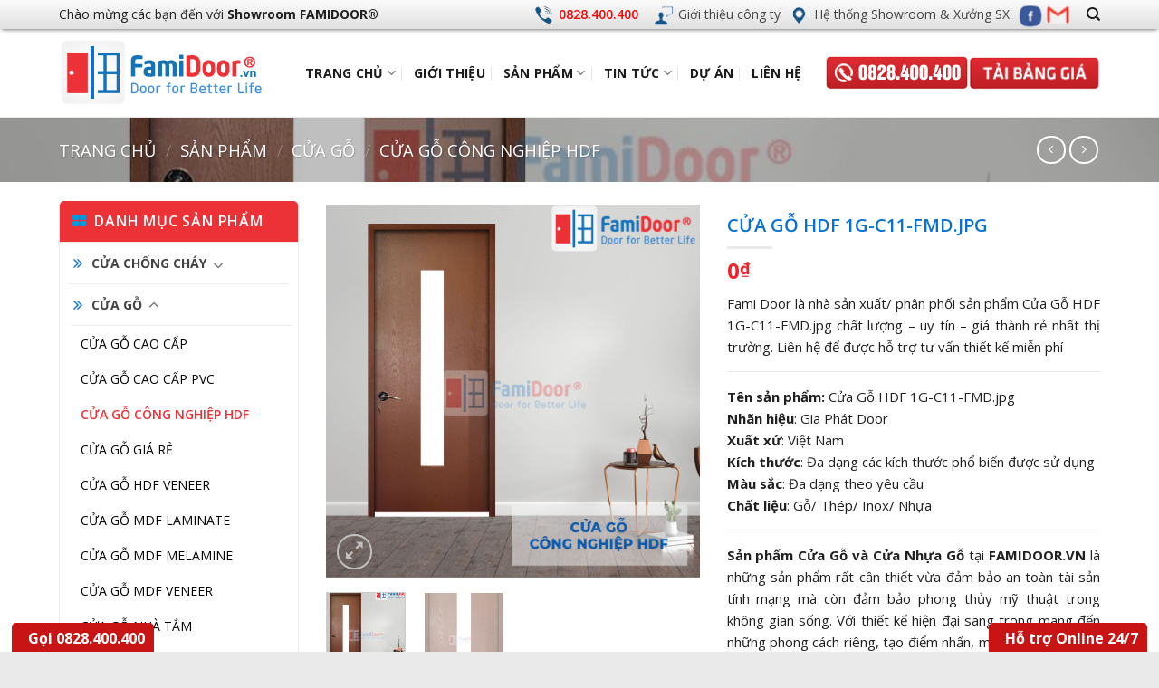

--- FILE ---
content_type: text/html; charset=UTF-8
request_url: https://famidoor.vn/san-pham/cua-go-hdf-1g-c11-fmd-jpg/
body_size: 41657
content:
<!DOCTYPE html><html lang="vi" prefix="og: https://ogp.me/ns#" class="loading-site no-js"><head><meta charset="UTF-8" /><link rel="profile" href="http://gmpg.org/xfn/11" /><link rel="pingback" href="https://famidoor.vn/xmlrpc.php" /> <script>(function(html){html.className = html.className.replace(/\bno-js\b/,'js')})(document.documentElement);</script> <style>img:is([sizes="auto" i], [sizes^="auto," i]) { contain-intrinsic-size: 3000px 1500px }</style><meta name="viewport" content="width=device-width, initial-scale=1" /><title>Cửa Gỗ HDF 1G-C11-FMD.jpg</title><meta name="description" content="Fami Door là nhà sản xuất/ phân phối sản phẩm Cửa Gỗ HDF 1G-C11-FMD.jpg chất lượng - uy tín - giá thành rẻ nhất thị trường. Liên hệ để được hỗ trợ tư vấn thiết kế miễn phí Tên sản phẩm: Cửa Gỗ HDF 1G-C11-FMD.jpg Nhãn hiệu: Gia Phát Door Xuất xứ: Việt Nam Kích thước: Đa dạng các kích thước phổ biến được sử dụng Màu sắc: Đa dạng theo yêu cầu Chất liệu: Gỗ/ Thép/ Inox/ Nhựa Sản phẩm Cửa Gỗ và Cửa Nhựa Gỗ tại FAMIDOOR.VN là những sản phẩm rất cần thiết vừa đảm bảo an toàn tài sản tính mạng mà còn đảm bảo phong thủy mỹ thuật trong không gian sống. Với thiết kế hiện đại sang trọng mang đến những phong cách riêng, tạo điểm nhấn, mang lại không gian sống, làm việc lý tưởng mà bạn đang tìm kiếm. FAMIDOOR đảm bảo độ bền, không cong vênh, biến dạng… luôn là sự lựa chọn hàng đầu của các gia chủ và nhà thiết kế trên toàn quốc. Các sản phẩm của FAMIDOOR mang đến ứng dụng đa dạng, vừa làm cửa chính, cửa phòng ngủ, cửa nhà tắm,... cho các công trình nhà phố, chung cư, biệt thự, khách sạn, nhà hàng… vừa đảm bảo được tất cả các yêu cầu thiết kế và thẩm mỹ!"/><meta name="robots" content="follow, index, max-snippet:-1, max-video-preview:-1, max-image-preview:large"/><link rel="canonical" href="https://famidoor.vn/san-pham/cua-go-hdf-1g-c11-fmd-jpg/" /><meta property="og:locale" content="vi_VN" /><meta property="og:type" content="product" /><meta property="og:title" content="Cửa Gỗ HDF 1G-C11-FMD.jpg" /><meta property="og:description" content="Fami Door là nhà sản xuất/ phân phối sản phẩm Cửa Gỗ HDF 1G-C11-FMD.jpg chất lượng - uy tín - giá thành rẻ nhất thị trường. Liên hệ để được hỗ trợ tư vấn thiết kế miễn phí Tên sản phẩm: Cửa Gỗ HDF 1G-C11-FMD.jpg Nhãn hiệu: Gia Phát Door Xuất xứ: Việt Nam Kích thước: Đa dạng các kích thước phổ biến được sử dụng Màu sắc: Đa dạng theo yêu cầu Chất liệu: Gỗ/ Thép/ Inox/ Nhựa Sản phẩm Cửa Gỗ và Cửa Nhựa Gỗ tại FAMIDOOR.VN là những sản phẩm rất cần thiết vừa đảm bảo an toàn tài sản tính mạng mà còn đảm bảo phong thủy mỹ thuật trong không gian sống. Với thiết kế hiện đại sang trọng mang đến những phong cách riêng, tạo điểm nhấn, mang lại không gian sống, làm việc lý tưởng mà bạn đang tìm kiếm. FAMIDOOR đảm bảo độ bền, không cong vênh, biến dạng… luôn là sự lựa chọn hàng đầu của các gia chủ và nhà thiết kế trên toàn quốc. Các sản phẩm của FAMIDOOR mang đến ứng dụng đa dạng, vừa làm cửa chính, cửa phòng ngủ, cửa nhà tắm,... cho các công trình nhà phố, chung cư, biệt thự, khách sạn, nhà hàng… vừa đảm bảo được tất cả các yêu cầu thiết kế và thẩm mỹ!" /><meta property="og:url" content="https://famidoor.vn/san-pham/cua-go-hdf-1g-c11-fmd-jpg/" /><meta property="og:site_name" content="FamiDoor®" /><meta property="og:updated_time" content="2024-12-26T17:38:07+07:30" /><meta property="og:image" content="https://famidoor.vn/wp-content/uploads/2021/08/Cua-go-HDF-1G-C11-FMD.jpg" /><meta property="og:image:secure_url" content="https://famidoor.vn/wp-content/uploads/2021/08/Cua-go-HDF-1G-C11-FMD.jpg" /><meta property="og:image:width" content="1024" /><meta property="og:image:height" content="1024" /><meta property="og:image:alt" content="Cửa Gỗ HDF 1G-C11-FMD.jpg" /><meta property="og:image:type" content="image/jpeg" /><meta property="product:price:currency" content="VND" /><meta property="product:availability" content="instock" /><meta name="twitter:card" content="summary_large_image" /><meta name="twitter:title" content="Cửa Gỗ HDF 1G-C11-FMD.jpg" /><meta name="twitter:description" content="Fami Door là nhà sản xuất/ phân phối sản phẩm Cửa Gỗ HDF 1G-C11-FMD.jpg chất lượng - uy tín - giá thành rẻ nhất thị trường. Liên hệ để được hỗ trợ tư vấn thiết kế miễn phí Tên sản phẩm: Cửa Gỗ HDF 1G-C11-FMD.jpg Nhãn hiệu: Gia Phát Door Xuất xứ: Việt Nam Kích thước: Đa dạng các kích thước phổ biến được sử dụng Màu sắc: Đa dạng theo yêu cầu Chất liệu: Gỗ/ Thép/ Inox/ Nhựa Sản phẩm Cửa Gỗ và Cửa Nhựa Gỗ tại FAMIDOOR.VN là những sản phẩm rất cần thiết vừa đảm bảo an toàn tài sản tính mạng mà còn đảm bảo phong thủy mỹ thuật trong không gian sống. Với thiết kế hiện đại sang trọng mang đến những phong cách riêng, tạo điểm nhấn, mang lại không gian sống, làm việc lý tưởng mà bạn đang tìm kiếm. FAMIDOOR đảm bảo độ bền, không cong vênh, biến dạng… luôn là sự lựa chọn hàng đầu của các gia chủ và nhà thiết kế trên toàn quốc. Các sản phẩm của FAMIDOOR mang đến ứng dụng đa dạng, vừa làm cửa chính, cửa phòng ngủ, cửa nhà tắm,... cho các công trình nhà phố, chung cư, biệt thự, khách sạn, nhà hàng… vừa đảm bảo được tất cả các yêu cầu thiết kế và thẩm mỹ!" /><meta name="twitter:site" content="@https://twitter.com/seotocdo" /><meta name="twitter:creator" content="@https://twitter.com/seotocdo" /><meta name="twitter:image" content="https://famidoor.vn/wp-content/uploads/2021/08/Cua-go-HDF-1G-C11-FMD.jpg" /><meta name="twitter:label1" content="Giá" /><meta name="twitter:data1" content="0&#8363;" /><meta name="twitter:label2" content="Tình trạng sẵn có" /><meta name="twitter:data2" content="Còn hàng" /> <script type="application/ld+json" class="rank-math-schema">{"@context":"https://schema.org","@graph":[{"@type":["FurnitureStore","Organization"],"@id":"https://famidoor.vn/#organization","name":"FAMIDOOR","url":"https://famidoor.vn","sameAs":["https://www.facebook.com/Ca-g-cng-nghip-ca-nha-Ca-chng-chy-famidoorvn-198708423981768/","https://twitter.com/https://twitter.com/seotocdo"],"openingHours":["Monday,Tuesday,Wednesday,Thursday,Friday,Saturday,Sunday 09:00-17:00"]},{"@type":"WebSite","@id":"https://famidoor.vn/#website","url":"https://famidoor.vn","name":"FAMIDOOR","publisher":{"@id":"https://famidoor.vn/#organization"},"inLanguage":"vi"},{"@type":"ImageObject","@id":"https://famidoor.vn/wp-content/uploads/2021/08/Cua-go-HDF-1G-C11-FMD.jpg","url":"https://famidoor.vn/wp-content/uploads/2021/08/Cua-go-HDF-1G-C11-FMD.jpg","width":"1024","height":"1024","inLanguage":"vi"},{"@type":"ItemPage","@id":"https://famidoor.vn/san-pham/cua-go-hdf-1g-c11-fmd-jpg/#webpage","url":"https://famidoor.vn/san-pham/cua-go-hdf-1g-c11-fmd-jpg/","name":"C\u1eeda G\u1ed7 HDF 1G-C11-FMD.jpg","datePublished":"2021-08-07T23:54:37+07:30","dateModified":"2024-12-26T17:38:07+07:30","isPartOf":{"@id":"https://famidoor.vn/#website"},"primaryImageOfPage":{"@id":"https://famidoor.vn/wp-content/uploads/2021/08/Cua-go-HDF-1G-C11-FMD.jpg"},"inLanguage":"vi"},{"@type":"Product","name":"C\u1eeda G\u1ed7 HDF 1G-C11-FMD.jpg","description":"H\u1ec6 TH\u1ed0NG C\u1eecA G\u1ed6 C\u00d4NG NGHI\u1ec6P, C\u1eecA NH\u1ef0A, C\u1eecA CH\u1ed0NG CH\u00c1Y","sku":"Cua-go-HDF-1G-C11-FMD.jpg","category":"C\u1eecA G\u1ed6 &gt; C\u1eecA G\u1ed6 CAO C\u1ea4P","mainEntityOfPage":{"@id":"https://famidoor.vn/san-pham/cua-go-hdf-1g-c11-fmd-jpg/#webpage"},"image":[{"@type":"ImageObject","url":"https://famidoor.vn/wp-content/uploads/2021/08/Cua-go-HDF-1G-C11-FMD.jpg","height":"1024","width":"1024"},{"@type":"ImageObject","url":"https://famidoor.vn/wp-content/uploads/2021/08/Cua-go-HDF-1G-C11-FMD-1.jpg","height":"1500","width":"614"}],"offers":{"@type":"Offer","price":"0","priceCurrency":"VND","priceValidUntil":"2027-12-31","availability":"https://schema.org/InStock","itemCondition":"NewCondition","url":"https://famidoor.vn/san-pham/cua-go-hdf-1g-c11-fmd-jpg/","seller":{"@type":"Organization","@id":"https://famidoor.vn/","name":"FAMIDOOR","url":"https://famidoor.vn","logo":""}},"additionalProperty":[{"@type":"PropertyValue","name":"hotline-24-7","value":"0828 400 400"},{"@type":"PropertyValue","name":"size","value":"800x2100mm | 900x2200mm"}],"@id":"https://famidoor.vn/san-pham/cua-go-hdf-1g-c11-fmd-jpg/#richSnippet"}]}</script> <link rel='prefetch' href='https://famidoor.vn/wp-content/themes/flatsome/assets/js/flatsome.js?ver=a0a7aee297766598a20e' /><link rel='prefetch' href='https://famidoor.vn/wp-content/themes/flatsome/assets/js/chunk.slider.js?ver=3.18.6' /><link rel='prefetch' href='https://famidoor.vn/wp-content/themes/flatsome/assets/js/chunk.popups.js?ver=3.18.6' /><link rel='prefetch' href='https://famidoor.vn/wp-content/themes/flatsome/assets/js/chunk.tooltips.js?ver=3.18.6' /><link rel='prefetch' href='https://famidoor.vn/wp-content/themes/flatsome/assets/js/woocommerce.js?ver=49415fe6a9266f32f1f2' /><link rel="alternate" type="application/rss+xml" title="Dòng thông tin FamiDoor® &raquo;" href="https://famidoor.vn/feed/" /><link rel="alternate" type="application/rss+xml" title="FamiDoor® &raquo; Dòng bình luận" href="https://famidoor.vn/comments/feed/" /><link rel="alternate" type="application/rss+xml" title="FamiDoor® &raquo; Cửa Gỗ HDF 1G-C11-FMD.jpg Dòng bình luận" href="https://famidoor.vn/san-pham/cua-go-hdf-1g-c11-fmd-jpg/feed/" /><style id='wp-block-library-inline-css' type='text/css'>:root{--wp-admin-theme-color:#007cba;--wp-admin-theme-color--rgb:0,124,186;--wp-admin-theme-color-darker-10:#006ba1;--wp-admin-theme-color-darker-10--rgb:0,107,161;--wp-admin-theme-color-darker-20:#005a87;--wp-admin-theme-color-darker-20--rgb:0,90,135;--wp-admin-border-width-focus:2px;--wp-block-synced-color:#7a00df;--wp-block-synced-color--rgb:122,0,223;--wp-bound-block-color:var(--wp-block-synced-color)}@media (min-resolution:192dpi){:root{--wp-admin-border-width-focus:1.5px}}.wp-element-button{cursor:pointer}:root{--wp--preset--font-size--normal:16px;--wp--preset--font-size--huge:42px}:root .has-very-light-gray-background-color{background-color:#eee}:root .has-very-dark-gray-background-color{background-color:#313131}:root .has-very-light-gray-color{color:#eee}:root .has-very-dark-gray-color{color:#313131}:root .has-vivid-green-cyan-to-vivid-cyan-blue-gradient-background{background:linear-gradient(135deg,#00d084,#0693e3)}:root .has-purple-crush-gradient-background{background:linear-gradient(135deg,#34e2e4,#4721fb 50%,#ab1dfe)}:root .has-hazy-dawn-gradient-background{background:linear-gradient(135deg,#faaca8,#dad0ec)}:root .has-subdued-olive-gradient-background{background:linear-gradient(135deg,#fafae1,#67a671)}:root .has-atomic-cream-gradient-background{background:linear-gradient(135deg,#fdd79a,#004a59)}:root .has-nightshade-gradient-background{background:linear-gradient(135deg,#330968,#31cdcf)}:root .has-midnight-gradient-background{background:linear-gradient(135deg,#020381,#2874fc)}.has-regular-font-size{font-size:1em}.has-larger-font-size{font-size:2.625em}.has-normal-font-size{font-size:var(--wp--preset--font-size--normal)}.has-huge-font-size{font-size:var(--wp--preset--font-size--huge)}.has-text-align-center{text-align:center}.has-text-align-left{text-align:left}.has-text-align-right{text-align:right}#end-resizable-editor-section{display:none}.aligncenter{clear:both}.items-justified-left{justify-content:flex-start}.items-justified-center{justify-content:center}.items-justified-right{justify-content:flex-end}.items-justified-space-between{justify-content:space-between}.screen-reader-text{border:0;clip:rect(1px,1px,1px,1px);clip-path:inset(50%);height:1px;margin:-1px;overflow:hidden;padding:0;position:absolute;width:1px;word-wrap:normal!important}.screen-reader-text:focus{background-color:#ddd;clip:auto!important;clip-path:none;color:#444;display:block;font-size:1em;height:auto;left:5px;line-height:normal;padding:15px 23px 14px;text-decoration:none;top:5px;width:auto;z-index:100000}html :where(.has-border-color){border-style:solid}html :where([style*=border-top-color]){border-top-style:solid}html :where([style*=border-right-color]){border-right-style:solid}html :where([style*=border-bottom-color]){border-bottom-style:solid}html :where([style*=border-left-color]){border-left-style:solid}html :where([style*=border-width]){border-style:solid}html :where([style*=border-top-width]){border-top-style:solid}html :where([style*=border-right-width]){border-right-style:solid}html :where([style*=border-bottom-width]){border-bottom-style:solid}html :where([style*=border-left-width]){border-left-style:solid}html :where(img[class*=wp-image-]){height:auto;max-width:100%}:where(figure){margin:0 0 1em}html :where(.is-position-sticky){--wp-admin--admin-bar--position-offset:var(--wp-admin--admin-bar--height,0px)}@media screen and (max-width:600px){html :where(.is-position-sticky){--wp-admin--admin-bar--position-offset:0px}}</style><link data-optimized="1" rel='stylesheet' id='contact-form-7-css' href='https://famidoor.vn/wp-content/litespeed/css/40f57e8059dcb76e1b76faf039dd1cb4.css?ver=d1cb4' type='text/css' media='all' /><link data-optimized="1" rel='stylesheet' id='kk-star-ratings-css' href='https://famidoor.vn/wp-content/litespeed/css/5cc02878d59c0f027c24ff16d55ab990.css?ver=ab990' type='text/css' media='all' /><style id='woocommerce-inline-inline-css' type='text/css'>.woocommerce form .form-row .required { visibility: visible; }</style><link data-optimized="1" rel='stylesheet' id='brands-styles-css' href='https://famidoor.vn/wp-content/litespeed/css/9da4d599b6462471a8446abb31d46e6f.css?ver=46e6f' type='text/css' media='all' /><link data-optimized="1" rel='stylesheet' id='fancybox-css' href='https://famidoor.vn/wp-content/litespeed/css/ccc805d1f58931793a2d1dda03f1359e.css?ver=1359e' type='text/css' media='screen' /><link data-optimized="1" rel='stylesheet' id='flatsome-main-css' href='https://famidoor.vn/wp-content/litespeed/css/a6a5e725694d4ac88911ec1747593c73.css?ver=93c73' type='text/css' media='all' /><style id='flatsome-main-inline-css' type='text/css'>@font-face {
				font-family: "fl-icons";
				font-display: block;
				src: url(https://famidoor.vn/wp-content/themes/flatsome/assets/css/icons/fl-icons.eot?v=3.18.6);
				src:
					url(https://famidoor.vn/wp-content/themes/flatsome/assets/css/icons/fl-icons.eot#iefix?v=3.18.6) format("embedded-opentype"),
					url(https://famidoor.vn/wp-content/themes/flatsome/assets/css/icons/fl-icons.woff2?v=3.18.6) format("woff2"),
					url(https://famidoor.vn/wp-content/themes/flatsome/assets/css/icons/fl-icons.ttf?v=3.18.6) format("truetype"),
					url(https://famidoor.vn/wp-content/themes/flatsome/assets/css/icons/fl-icons.woff?v=3.18.6) format("woff"),
					url(https://famidoor.vn/wp-content/themes/flatsome/assets/css/icons/fl-icons.svg?v=3.18.6#fl-icons) format("svg");
			}</style><link data-optimized="1" rel='stylesheet' id='flatsome-shop-css' href='https://famidoor.vn/wp-content/litespeed/css/3025946cd93e822f7f23acc454cff0ca.css?ver=ff0ca' type='text/css' media='all' /><link data-optimized="1" rel='stylesheet' id='flatsome-style-css' href='https://famidoor.vn/wp-content/litespeed/css/4040027408f32f1e6592eadecec6636e.css?ver=6636e' type='text/css' media='all' /> <script type="text/javascript" src="https://famidoor.vn/wp-includes/js/jquery/jquery.min.js" id="jquery-core-js"></script> <script data-optimized="1" type="text/javascript" src="https://famidoor.vn/wp-content/litespeed/js/1dfa01b54aa69f62e00202e68879956d.js?ver=9956d" id="jquery-migrate-js"></script> <script data-optimized="1" type="text/javascript" src="https://famidoor.vn/wp-content/litespeed/js/194982a1414f8e4d78db3b1564d1babf.js?ver=1babf" id="jquery-blockui-js" data-wp-strategy="defer"></script> <script type="text/javascript" id="wc-add-to-cart-js-extra">/*  */
var wc_add_to_cart_params = {"ajax_url":"\/wp-admin\/admin-ajax.php","wc_ajax_url":"\/?wc-ajax=%%endpoint%%","i18n_view_cart":"Xem gi\u1ecf h\u00e0ng","cart_url":"https:\/\/famidoor.vn\/cart\/","is_cart":"","cart_redirect_after_add":"yes"};
/*  */</script> <script data-optimized="1" type="text/javascript" src="https://famidoor.vn/wp-content/litespeed/js/ce46af3c3d694fc95bf1b25e5582c781.js?ver=2c781" id="wc-add-to-cart-js" defer="defer" data-wp-strategy="defer"></script> <script type="text/javascript" id="wc-single-product-js-extra">/*  */
var wc_single_product_params = {"i18n_required_rating_text":"Vui l\u00f2ng ch\u1ecdn m\u1ed9t m\u1ee9c \u0111\u00e1nh gi\u00e1","i18n_rating_options":["1 tr\u00ean 5 sao","2 tr\u00ean 5 sao","3 tr\u00ean 5 sao","4 tr\u00ean 5 sao","5 tr\u00ean 5 sao"],"i18n_product_gallery_trigger_text":"Xem th\u01b0 vi\u1ec7n \u1ea3nh to\u00e0n m\u00e0n h\u00ecnh","review_rating_required":"yes","flexslider":{"rtl":false,"animation":"slide","smoothHeight":true,"directionNav":false,"controlNav":"thumbnails","slideshow":false,"animationSpeed":500,"animationLoop":false,"allowOneSlide":false},"zoom_enabled":"","zoom_options":[],"photoswipe_enabled":"","photoswipe_options":{"shareEl":false,"closeOnScroll":false,"history":false,"hideAnimationDuration":0,"showAnimationDuration":0},"flexslider_enabled":""};
/*  */</script> <script data-optimized="1" type="text/javascript" src="https://famidoor.vn/wp-content/litespeed/js/a0b0486b51a6eaf9ee96c252b6cd002f.js?ver=d002f" id="wc-single-product-js" defer="defer" data-wp-strategy="defer"></script> <script data-optimized="1" type="text/javascript" src="https://famidoor.vn/wp-content/litespeed/js/32c5d4c04602c8e19d6b6ee08f237c0e.js?ver=37c0e" id="js-cookie-js" data-wp-strategy="defer"></script> <link rel="https://api.w.org/" href="https://famidoor.vn/wp-json/" /><link rel="alternate" title="JSON" type="application/json" href="https://famidoor.vn/wp-json/wp/v2/product/15341" /><link rel="EditURI" type="application/rsd+xml" title="RSD" href="https://famidoor.vn/xmlrpc.php?rsd" /><meta name="generator" content="WordPress 6.7.4" /><link rel='shortlink' href='https://famidoor.vn/?p=15341' /><link rel="alternate" title="oNhúng (JSON)" type="application/json+oembed" href="https://famidoor.vn/wp-json/oembed/1.0/embed?url=https%3A%2F%2Ffamidoor.vn%2Fsan-pham%2Fcua-go-hdf-1g-c11-fmd-jpg%2F" /><link rel="alternate" title="oNhúng (XML)" type="text/xml+oembed" href="https://famidoor.vn/wp-json/oembed/1.0/embed?url=https%3A%2F%2Ffamidoor.vn%2Fsan-pham%2Fcua-go-hdf-1g-c11-fmd-jpg%2F&#038;format=xml" /><style>.bg{opacity: 0; transition: opacity 1s; -webkit-transition: opacity 1s;} .bg-loaded{opacity: 1;}</style><link rel="preconnect" href="https://fonts.googleapis.com"><link rel="preconnect" href="https://fonts.gstatic.com" crossorigin><link href="https://fonts.googleapis.com/css2?family=Open+Sans:ital,wght@0,300..800;1,300..800&display=swap" rel="stylesheet"><meta name="google-site-verification" content="URoXi1AiERjiBZKwl4J-rrSUzlJtixNxk678ZZydYBw" /> <script async src="https://www.googletagmanager.com/gtag/js?id=AW-759824066"></script> <script>window.dataLayer = window.dataLayer || [];
  function gtag(){dataLayer.push(arguments);}
  gtag('js', new Date());

  gtag('config', 'AW-759824066');</script>  <script async src="https://www.googletagmanager.com/gtag/js?id=AW-936366677"></script> <script>window.dataLayer = window.dataLayer || [];
  function gtag(){dataLayer.push(arguments);}
  gtag('js', new Date());

  gtag('config', 'AW-936366677');</script>  <script async src="https://www.googletagmanager.com/gtag/js?id=AW-851104617"></script> <script>window.dataLayer = window.dataLayer || [];
  function gtag(){dataLayer.push(arguments);}
  gtag('js', new Date());

  gtag('config', 'AW-851104617');</script>  <script async src="https://www.googletagmanager.com/gtag/js?id=AW-823186465"></script> <script>window.dataLayer = window.dataLayer || [];
  function gtag(){dataLayer.push(arguments);}
  gtag('js', new Date());

  gtag('config', 'AW-823186465');</script>  <script async src="https://www.googletagmanager.com/gtag/js?id=UA-144870256-2"></script> <script>window.dataLayer = window.dataLayer || [];
  function gtag(){dataLayer.push(arguments);}
  gtag('js', new Date());

  gtag('config', 'UA-144870256-2');</script>  <script>(function(w,d,s,l,i){w[l]=w[l]||[];w[l].push({'gtm.start':
new Date().getTime(),event:'gtm.js'});var f=d.getElementsByTagName(s)[0],
j=d.createElement(s),dl=l!='dataLayer'?'&l='+l:'';j.async=true;j.src=
'https://www.googletagmanager.com/gtm.js?id='+i+dl;f.parentNode.insertBefore(j,f);
})(window,document,'script','dataLayer','GTM-NBSH33H');</script> <meta name="google-site-verification" content="i_TCJgrg6EHf-f7NMHp59wEh2QdrAMS7PBYG3Raj4no" /> <script>!function(f,b,e,v,n,t,s)
{if(f.fbq)return;n=f.fbq=function(){n.callMethod?
n.callMethod.apply(n,arguments):n.queue.push(arguments)};
if(!f._fbq)f._fbq=n;n.push=n;n.loaded=!0;n.version='2.0';
n.queue=[];t=b.createElement(e);t.async=!0;
t.src=v;s=b.getElementsByTagName(e)[0];
s.parentNode.insertBefore(t,s)}(window, document,'script',
'bq('track', 'PageView');
<https://connect.facebook.net/en_US/fbevents.js');
fbq('init', '24376682758597148');
f/script>
<noscript><img height="1" width="1" style="display:none"
src="https://www.facebook.com/tr?id=24376682758597148&ev=PageView&noscript=1"
/></noscript>
<!-- End Meta Pixel Code -->

<!-- Google Tag Manager -->
<script>(function(w,d,s,l,i){w[l]=w[l]||[];w[l].push({'gtm.start':
new Date().getTime(),event:'gtm.js'});var f=d.getElementsByTagName(s)[0],
j=d.createElement(s),dl=l!='dataLayer'?'&l='+l:'';j.async=true;j.src=
'https://www.googletagmanager.com/gtm.js?id='+i+dl;f.parentNode.insertBefore(j,f);
})(window,document,'script','dataLayer','GTM-NFP2HK3');</script> 	<noscript><style>.woocommerce-product-gallery{ opacity: 1 !important; }</style></noscript><link rel="icon" href="https://famidoor.vn/wp-content/uploads/2018/05/cropped-Logofamidoor-32x32.png" sizes="32x32" /><link rel="icon" href="https://famidoor.vn/wp-content/uploads/2018/05/cropped-Logofamidoor-192x192.png" sizes="192x192" /><link rel="apple-touch-icon" href="https://famidoor.vn/wp-content/uploads/2018/05/cropped-Logofamidoor-180x180.png" /><meta name="msapplication-TileImage" content="https://famidoor.vn/wp-content/uploads/2018/05/cropped-Logofamidoor-270x270.png" /><style id="custom-css" type="text/css">:root {--primary-color: ;--fs-color-primary: ;--fs-color-secondary: #d26e4b;--fs-color-success: #7a9c59;--fs-color-alert: #b20000;--fs-experimental-link-color: #dd3333;--fs-experimental-link-color-hover: #111;}.tooltipster-base {--tooltip-color: #fff;--tooltip-bg-color: #000;}.off-canvas-right .mfp-content, .off-canvas-left .mfp-content {--drawer-width: 300px;}.off-canvas .mfp-content.off-canvas-cart {--drawer-width: 360px;}.container-width, .full-width .ubermenu-nav, .container, .row{max-width: 1250px}.row.row-collapse{max-width: 1220px}.row.row-small{max-width: 1242.5px}.row.row-large{max-width: 1280px}.header-main{height: 98px}#logo img{max-height: 98px}#logo{width:262px;}.stuck #logo img{padding:5px 0;}.header-bottom{min-height: 10px}.header-top{min-height: 30px}.transparent .header-main{height: 30px}.transparent #logo img{max-height: 30px}.has-transparent + .page-title:first-of-type,.has-transparent + #main > .page-title,.has-transparent + #main > div > .page-title,.has-transparent + #main .page-header-wrapper:first-of-type .page-title{padding-top: 60px;}.header.show-on-scroll,.stuck .header-main{height:75px!important}.stuck #logo img{max-height: 75px!important}.header-bg-color {background-color: rgba(255,255,255,0.9)}.header-bottom {background-color: #f1f1f1}.header-main .nav > li > a{line-height: 16px }.stuck .header-main .nav > li > a{line-height: 50px }@media (max-width: 549px) {.header-main{height: 70px}#logo img{max-height: 70px}}.main-menu-overlay{background-color: rgba(10,1,1,0.83)}.nav-dropdown{font-size:100%}.has-equal-box-heights .box-image {padding-top: 100%;}.shop-page-title.featured-title .title-bg{ background-image: url(https://famidoor.vn/wp-content/uploads/2021/08/Cua-go-HDF-1G-C11-FMD.jpg)!important;}@media screen and (min-width: 550px){.products .box-vertical .box-image{min-width: 247px!important;width: 247px!important;}}.footer-2{background-color: #1474ba}.absolute-footer, html{background-color: #eaeaea}.nav-vertical-fly-out > li + li {border-top-width: 1px; border-top-style: solid;}/* Custom CSS */.footer-1 {background-color: #1474ba;}.grecaptcha-badge { display: none !important; }.bnt-more-home {margin: 0 auto;display: table;}div#call_mobile {display: none;}li.cat-item.cat-item-175 {display: none !important;}.content-lh .contact-form-right {/* margin-left: 16px; */width: 49%;margin: 0px 0px;float: left;margin-left: 15px;}.content-lh .contact-form-left {width: 49%;float: left;}p {margin-bottom: 5px;}.content-lh h3.section-title.section-title-bold:before {content: "";position: absolute;width: 70px;height: 50px;background: url(/wp-content/uploads/2018/05/icon-enmail.png);background-size: 39px;background-repeat: no-repeat;}.content-lh h3.section-title.section-title-bold:before {content: "";position: absolute;width: 70px;height: 50px;margin-left: -50px;background: url(/wp-content/uploads/2018/05/icon-enmail.png);background-size: 39px;background-repeat: no-repeat;}.content-lh h3.section-title.section-title-bold {padding-left: 50px;}.section-title-bold-center span, .section-title-bold span {border: 0px solid rgba(0,0,0,0.1);padding: 0px;}.footer-2> .row > .col:first-child {max-width: 50%;flex-basis: 50%;}.footer-2 > .row > .col:first-child + .col {max-width: 15%;flex-basis: 15%;}div#text-8 .textwidget a { font-weight: normal;font-size:80%; }div#text-8 { max-width: 35%; flex-basis: 35%; }.ftt { background: url(https://saigondoor.vn/wp-content/themes/ew_theme/images/bg.png) repeat !important; } strong.showroom-title { text-transform: uppercase; }.ftt hr { margin: 6px 0 !important; }.ftt p { font-size: 86%; }.col.large-9 h1.entry-title.mb.uppercase { border-bottom: 2px solid #c32127; padding-bottom: 10px; margin-bottom: 16px; color: #0f578b; margin-top: 18px; }.mo-ta-dm { border: 1px solid #ececec; border-radius: 7px; background: #ececec59; padding: 10px; }.block-dia-chi { border: 1px solid #ddd; border-radius: 10px; background: #dddddd0d; padding: 10px; margin-top: 20px;}li#menu-item-3555 ul li { width: 50%; float: left; } li#menu-item-3555 ul { width: 668px; }li#menu-item-3556 ul li { width: 50%; float: left; } li#menu-item-3556 ul { width: 668px; }/* Custom CSS Mobile */@media (max-width: 549px){#mega-menu-wrap-primary .mega-menu-toggle + #mega-menu-primary li.mega-menu-item > ul.mega-sub-menu {display: block;visibility: visible;opacity: 1;padding: 10px 8px 10px 8px;position: initial;width: 100%;margin-left: 0px;}#mega-menu-wrap-primary #mega-menu-primary > li.mega-menu-megamenu > ul.mega-sub-menu > li.mega-menu-item {width: 100%;}.product-images.relative.mb-half.has-hover.woocommerce-product-gallery.woocommerce-product-gallery--with-images.woocommerce-product-gallery--columns-4.images {max-width: 50%;margin-left: 25%;}.footer-2 .mb-0{text-align:center;}div#call_laptop {display: none;}div#call_mobile {display: block;}}.label-new.menu-item > a:after{content:"Mới";}.label-hot.menu-item > a:after{content:"Thịnh hành";}.label-sale.menu-item > a:after{content:"Giảm giá";}.label-popular.menu-item > a:after{content:"Phổ biến";}</style><style type="text/css" id="wp-custom-css">body {
    font-family: "Open Sans", sans-serif !important;
}
h2, h4 {
    font-family: "Open Sans", sans-serif !important;
}</style></head><body class="product-template-default single single-product postid-15341 theme-flatsome woocommerce woocommerce-page woocommerce-no-js lightbox nav-dropdown-has-arrow nav-dropdown-has-shadow nav-dropdown-has-border"><a class="skip-link screen-reader-text" href="#main">Chuyển đến nội dung</a><div id="wrapper"><header id="header" class="header has-sticky sticky-jump"><div class="header-wrapper"><div id="top-bar" class="header-top hide-for-sticky hide-for-medium"><div class="flex-row container"><div class="flex-col hide-for-medium flex-left"><ul class="nav nav-left medium-nav-center nav-small  nav-"><li class="html custom html_topbar_right">Chào mừng các bạn đến với <strong>Showroom FAMIDOOR®</strong></li></ul></div><div class="flex-col hide-for-medium flex-center"><ul class="nav nav-center nav-small  nav-"></ul></div><div class="flex-col hide-for-medium flex-right"><ul class="nav top-bar-nav nav-right nav-small  nav-"><li id="menu-item-688" class="menu-item menu-item-type-custom menu-item-object-custom menu-item-688 menu-item-design-default"><a href="tel:0828.400.400" class="nav-top-link">0828.400.400</a></li><li id="menu-item-689" class="menu-item menu-item-type-post_type menu-item-object-page menu-item-689 menu-item-design-default"><a href="https://famidoor.vn/gioi-thieu-ve-he-thong-showroom-famidoor-uy-tin/" class="nav-top-link">Giới thiệu công ty</a></li><li id="menu-item-690" class="menu-item menu-item-type-custom menu-item-object-custom menu-item-690 menu-item-design-default"><a href="/lien-he" class="nav-top-link">Hệ thống Showroom &#038; Xưởng SX</a></li><li class="html header-social-icons ml-0"><div class="social-icons follow-icons" ><a href="https://www.facebook.com/saigondoorcuanhuacuagocuachongchay" target="_blank" data-label="Facebook" class="icon primary button circle facebook tooltip" title="Theo dõi trên Facebook" aria-label="Theo dõi trên Facebook" rel="noopener nofollow" ><i class="icon-facebook" ></i></a><a href="mailto:sales.famidoor@gmail.com" data-label="E-mail" target="_blank" class="icon primary button circle email tooltip" title="Gửi email cho chúng tôi" aria-label="Gửi email cho chúng tôi" rel="nofollow noopener" ><i class="icon-envelop" ></i></a></div></li><li class="header-search header-search-dropdown has-icon has-dropdown menu-item-has-children">
<a href="#" aria-label="Tìm kiếm" class="is-small"><i class="icon-search" ></i></a><ul class="nav-dropdown nav-dropdown-default"><li class="header-search-form search-form html relative has-icon"><div class="header-search-form-wrapper"><div class="searchform-wrapper ux-search-box relative is-normal"><form role="search" method="get" class="searchform" action="https://famidoor.vn/"><div class="flex-row relative"><div class="flex-col flex-grow">
<label class="screen-reader-text" for="woocommerce-product-search-field-0">Tìm kiếm:</label>
<input type="search" id="woocommerce-product-search-field-0" class="search-field mb-0" placeholder="Tìm kiếm&hellip;" value="" name="s" />
<input type="hidden" name="post_type" value="product" /></div><div class="flex-col">
<button type="submit" value="Tìm kiếm" class="ux-search-submit submit-button secondary button  icon mb-0" aria-label="Nộp">
<i class="icon-search" ></i>			</button></div></div><div class="live-search-results text-left z-top"></div></form></div></div></li></ul></li></ul></div></div></div><div id="masthead" class="header-main "><div class="header-inner flex-row container logo-left medium-logo-center" role="navigation"><div id="logo" class="flex-col logo"><a href="https://famidoor.vn/" title="FamiDoor® - HỆ THỐNG CỬA GỖ CÔNG NGHIỆP, CỬA NHỰA, CỬA CHỐNG CHÁY" rel="home">
<img width="229" height="75" src="https://famidoor.vn/wp-content/uploads/2018/05/Logofamidoor.png" class="header_logo header-logo" alt="FamiDoor®"/><img  width="229" height="75" src="https://famidoor.vn/wp-content/uploads/2018/05/Logofamidoor.png" class="header-logo-dark" alt="FamiDoor®"/></a></div><div class="flex-col show-for-medium flex-left"><ul class="mobile-nav nav nav-left "><li class="nav-icon has-icon">
<a href="#" data-open="#main-menu" data-pos="left" data-bg="main-menu-overlay" data-color="" class="is-small" aria-label="Menu" aria-controls="main-menu" aria-expanded="false"><i class="icon-menu" ></i>
</a></li></ul></div><div class="flex-col hide-for-medium flex-left
flex-grow"><ul class="header-nav header-nav-main nav nav-left  nav-divided nav-size-medium nav-uppercase" ><li id="menu-item-197" class="menu-item menu-item-type-custom menu-item-object-custom menu-item-home menu-item-has-children menu-item-197 menu-item-design-default has-dropdown"><a href="http://famidoor.vn" class="nav-top-link" aria-expanded="false" aria-haspopup="menu">TRANG CHỦ<i class="icon-angle-down" ></i></a><ul class="sub-menu nav-dropdown nav-dropdown-default"><li id="menu-item-2375" class="menu-item menu-item-type-post_type menu-item-object-page menu-item-2375"><a href="https://famidoor.vn/thanh-toan-va-giao-hang-uy-tin-chat-luong-nhat/">THANH TOÁN VÀ GIAO HÀNG</a></li><li id="menu-item-1189" class="menu-item menu-item-type-post_type menu-item-object-page menu-item-1189"><a href="https://famidoor.vn/chinh-sach-cong-ty-ma-ban-can-nen-quan-tam-va-tim-hieu/">CHÍNH SÁCH CÔNG TY</a></li><li id="menu-item-1204" class="menu-item menu-item-type-taxonomy menu-item-object-category menu-item-1204"><a href="https://famidoor.vn/nhan-su-tuyen-dung/">NHÂN SỰ &#8211; TUYỂN DỤNG</a></li></ul></li><li id="menu-item-716" class="menu-item menu-item-type-post_type menu-item-object-page menu-item-716 menu-item-design-default"><a href="https://famidoor.vn/gioi-thieu-ve-he-thong-showroom-famidoor-uy-tin/" class="nav-top-link">Giới thiệu</a></li><li id="menu-item-839" class="nav-product menu-item menu-item-type-post_type menu-item-object-page menu-item-has-children current_page_parent menu-item-839 menu-item-design-default has-dropdown"><a href="https://famidoor.vn/san-pham/" class="nav-top-link" aria-expanded="false" aria-haspopup="menu">Sản phẩm<i class="icon-angle-down" ></i></a><ul class="sub-menu nav-dropdown nav-dropdown-default"><li id="menu-item-3555" class="menu-item menu-item-type-taxonomy menu-item-object-product_cat current-product-ancestor menu-item-has-children menu-item-3555 nav-dropdown-col"><a href="https://famidoor.vn/danh-muc/cua-go/">CỬA GỖ</a><ul class="sub-menu nav-column nav-dropdown-default"><li id="menu-item-1297" class="menu-item menu-item-type-taxonomy menu-item-object-product_cat current-product-ancestor current-menu-parent current-product-parent menu-item-1297 active"><a href="https://famidoor.vn/danh-muc/cua-go/cua-go-cong-nghiep-hdf/">CỬA GỖ CÔNG NGHIỆP HDF</a></li><li id="menu-item-1298" class="menu-item menu-item-type-taxonomy menu-item-object-product_cat menu-item-1298"><a href="https://famidoor.vn/danh-muc/cua-go/cua-go-hdf-veneer/">CỬA GỖ HDF VENEER</a></li><li id="menu-item-1301" class="menu-item menu-item-type-taxonomy menu-item-object-product_cat menu-item-1301"><a href="https://famidoor.vn/danh-muc/cua-go/cua-go-mdf-veneer/">CỬA GỖ MDF VENEER</a></li><li id="menu-item-1294" class="menu-item menu-item-type-taxonomy menu-item-object-product_cat menu-item-1294"><a href="https://famidoor.vn/danh-muc/cua-go/cua-go-cao-cap-pvc/">CỬA GỖ CAO CẤP PVC</a></li><li id="menu-item-1295" class="menu-item menu-item-type-taxonomy menu-item-object-product_cat menu-item-1295"><a href="https://famidoor.vn/danh-muc/cua-go/cua-go-phu-nhua-pvc/">CỬA GỖ PHỦ NHỰA PVC</a></li><li id="menu-item-1300" class="menu-item menu-item-type-taxonomy menu-item-object-product_cat menu-item-1300"><a href="https://famidoor.vn/danh-muc/cua-go/cua-go-mdf-melamine/">CỬA GỖ MDF MELAMINE</a></li><li id="menu-item-2817" class="menu-item menu-item-type-taxonomy menu-item-object-product_cat menu-item-2817"><a href="https://famidoor.vn/danh-muc/cua-go/cua-go-tu-nhien/">CỬA GỖ TỰ NHIÊN</a></li><li id="menu-item-1299" class="menu-item menu-item-type-taxonomy menu-item-object-product_cat menu-item-1299"><a href="https://famidoor.vn/danh-muc/cua-go/cua-go-mdf-laminate/">CỬA GỖ MDF LAMINATE</a></li><li id="menu-item-1296" class="menu-item menu-item-type-taxonomy menu-item-object-product_cat current-product-ancestor current-menu-parent current-product-parent menu-item-1296 active"><a href="https://famidoor.vn/danh-muc/cua-go/cua-go-cao-cap/">CỬA GỖ CAO CẤP</a></li><li id="menu-item-1645" class="menu-item menu-item-type-taxonomy menu-item-object-product_cat current-product-ancestor current-menu-parent current-product-parent menu-item-1645 active"><a href="https://famidoor.vn/danh-muc/cua-go/cua-go-sai-gon/">CỬA GỖ SÀI GÒN</a></li><li id="menu-item-6283" class="menu-item menu-item-type-taxonomy menu-item-object-product_cat current-product-ancestor current-menu-parent current-product-parent menu-item-6283 active"><a href="https://famidoor.vn/danh-muc/cua-go/cua-go-gia-re/">CỬA GỖ GIÁ RẺ</a></li><li id="menu-item-6284" class="menu-item menu-item-type-taxonomy menu-item-object-product_cat menu-item-6284"><a href="https://famidoor.vn/danh-muc/cua-go/cua-go-nha-tam/">CỬA GỖ NHÀ TẮM</a></li><li id="menu-item-6285" class="menu-item menu-item-type-taxonomy menu-item-object-product_cat current-product-ancestor current-menu-parent current-product-parent menu-item-6285 active"><a href="https://famidoor.vn/danh-muc/cua-go/phong-khach-san/">CỬA GỖ PHÒNG KHÁCH SẠN</a></li><li id="menu-item-6286" class="menu-item menu-item-type-taxonomy menu-item-object-product_cat menu-item-6286"><a href="https://famidoor.vn/danh-muc/cua-go/cua-go-phong-ngu/">CỬA GỖ PHÒNG NGỦ</a></li><li id="menu-item-24129" class="menu-item menu-item-type-taxonomy menu-item-object-product_cat menu-item-24129"><a href="https://famidoor.vn/danh-muc/cua-go/cua-vom-go/">CỬA VÒM GỖ</a></li></ul></li><li id="menu-item-3556" class="menu-item menu-item-type-taxonomy menu-item-object-product_cat menu-item-has-children menu-item-3556 nav-dropdown-col"><a href="https://famidoor.vn/danh-muc/cua-nhua/">CỬA NHỰA</a><ul class="sub-menu nav-column nav-dropdown-default"><li id="menu-item-1304" class="menu-item menu-item-type-taxonomy menu-item-object-product_cat menu-item-1304"><a href="https://famidoor.vn/danh-muc/cua-nhua/cua-nhua-abs-han-quoc/">CỬA NHỰA ABS HÀN QUỐC</a></li><li id="menu-item-1306" class="menu-item menu-item-type-taxonomy menu-item-object-product_cat menu-item-1306"><a href="https://famidoor.vn/danh-muc/cua-nhua/cua-nhua-dai-loan/">CỬA NHỰA ĐÀI LOAN</a></li><li id="menu-item-1309" class="menu-item menu-item-type-taxonomy menu-item-object-product_cat menu-item-1309"><a href="https://famidoor.vn/danh-muc/cua-nhua/cua-nhua-go-sung-yu/">CỬA NHỰA GỖ SUNG YU</a></li><li id="menu-item-1307" class="menu-item menu-item-type-taxonomy menu-item-object-product_cat menu-item-1307"><a href="https://famidoor.vn/danh-muc/cua-nhua/cua-nhua-go/">CỬA NHỰA GỖ</a></li><li id="menu-item-1308" class="menu-item menu-item-type-taxonomy menu-item-object-product_cat menu-item-1308"><a href="https://famidoor.vn/danh-muc/cua-nhua/cua-nhua-go-ghep-thanh/">CỬA NHỰA GỖ GHÉP THANH</a></li><li id="menu-item-1305" class="menu-item menu-item-type-taxonomy menu-item-object-product_cat menu-item-1305"><a href="https://famidoor.vn/danh-muc/cua-nhua/cua-nhua-loi-thep/">CỬA NHỰA LÕI THÉP</a></li><li id="menu-item-3498" class="menu-item menu-item-type-taxonomy menu-item-object-product_cat menu-item-3498"><a href="https://famidoor.vn/danh-muc/cua-nhua/cua-nhua-gia-re/">CỬA NHỰA GIÁ RẺ</a></li><li id="menu-item-3455" class="menu-item menu-item-type-taxonomy menu-item-object-product_cat menu-item-3455"><a href="https://famidoor.vn/danh-muc/cua-nhua/cua-nhua-cao-cap/">CỬA NHỰA CAO CẤP</a></li><li id="menu-item-3456" class="menu-item menu-item-type-taxonomy menu-item-object-product_cat menu-item-3456"><a href="https://famidoor.vn/danh-muc/cua-nhua/cua-nhua-composite/">CỬA NHỰA COMPOSITE</a></li><li id="menu-item-3457" class="menu-item menu-item-type-taxonomy menu-item-object-product_cat menu-item-3457"><a href="https://famidoor.vn/danh-muc/cua-nhua/cua-nhua-malaysia/">CỬA NHỰA MALAYSIA</a></li><li id="menu-item-3458" class="menu-item menu-item-type-taxonomy menu-item-object-product_cat menu-item-3458"><a href="https://famidoor.vn/danh-muc/cua-nhua/cua-nhua-nha-tam/">CỬA NHỰA NHÀ TẮM</a></li><li id="menu-item-3459" class="menu-item menu-item-type-taxonomy menu-item-object-product_cat menu-item-3459"><a href="https://famidoor.vn/danh-muc/cua-nhua/cua-nhua-nha-ve-sinh/">CỬA NHỰA NHÀ VỆ SINH</a></li><li id="menu-item-3460" class="menu-item menu-item-type-taxonomy menu-item-object-product_cat menu-item-3460"><a href="https://famidoor.vn/danh-muc/cua-nhua/cua-nhua-door/">CỬA NHỰA @DOOR</a></li><li id="menu-item-6287" class="menu-item menu-item-type-taxonomy menu-item-object-product_cat menu-item-6287"><a href="https://famidoor.vn/danh-muc/cua-nhua/cua-nhua-abs/">CỬA NHỰA ABS</a></li><li id="menu-item-6288" class="menu-item menu-item-type-taxonomy menu-item-object-product_cat menu-item-6288"><a href="https://famidoor.vn/danh-muc/cua-nhua/cua-nhua-gia-go/">CỬA NHỰA GIẢ GỖ</a></li><li id="menu-item-6293" class="menu-item menu-item-type-taxonomy menu-item-object-product_cat menu-item-6293"><a href="https://famidoor.vn/danh-muc/cua-nhua/van-go/">CỬA NHỰA VÂN GỖ</a></li><li id="menu-item-6289" class="menu-item menu-item-type-taxonomy menu-item-object-product_cat menu-item-6289"><a href="https://famidoor.vn/danh-muc/cua-nhua/han-quoc/">CỬA NHỰA HÀN QUỐC</a></li><li id="menu-item-6292" class="menu-item menu-item-type-taxonomy menu-item-object-product_cat menu-item-6292"><a href="https://famidoor.vn/danh-muc/cua-nhua/cua-nhua-sai-gon/">CỬA NHỰA SÀI GÒN</a></li><li id="menu-item-6291" class="menu-item menu-item-type-taxonomy menu-item-object-product_cat menu-item-6291"><a href="https://famidoor.vn/danh-muc/cua-nhua/cua-pvc/">CỬA NHỰA PVC</a></li><li id="menu-item-6290" class="menu-item menu-item-type-taxonomy menu-item-object-product_cat menu-item-6290"><a href="https://famidoor.vn/danh-muc/cua-nhua/cua-phong-ngu-cua-nhua/">CỬA NHỰA PHÒNG NGỦ</a></li><li id="menu-item-24130" class="menu-item menu-item-type-taxonomy menu-item-object-product_cat menu-item-24130"><a href="https://famidoor.vn/danh-muc/cua-nhua/cua-vom-nhua/">CỬA VÒM NHỰA</a></li></ul></li><li id="menu-item-3557" class="menu-item menu-item-type-taxonomy menu-item-object-product_cat menu-item-has-children menu-item-3557 nav-dropdown-col"><a href="https://famidoor.vn/danh-muc/cua-chong-chay/">CỬA CHỐNG CHÁY</a><ul class="sub-menu nav-column nav-dropdown-default"><li id="menu-item-1290" class="menu-item menu-item-type-taxonomy menu-item-object-product_cat menu-item-1290"><a href="https://famidoor.vn/danh-muc/cua-chong-chay/cua-go-chong-chay-famidoor/">CỬA GỖ CHỐNG CHÁY</a></li><li id="menu-item-1291" class="menu-item menu-item-type-taxonomy menu-item-object-product_cat menu-item-1291"><a href="https://famidoor.vn/danh-muc/cua-chong-chay/cua-thep-chong-chay/">CỬA THÉP CHỐNG CHÁY</a></li><li id="menu-item-6280" class="menu-item menu-item-type-taxonomy menu-item-object-product_cat menu-item-6280"><a href="https://famidoor.vn/danh-muc/cua-chong-chay/cua-thep-van-go/">CỬA THÉP VÂN GỖ</a></li><li id="menu-item-6281" class="menu-item menu-item-type-taxonomy menu-item-object-product_cat menu-item-6281"><a href="https://famidoor.vn/danh-muc/cua-chong-chay/cua-kinh-chong-chay/">CỬA KÍNH CHỐNG CHÁY</a></li><li id="menu-item-6282" class="menu-item menu-item-type-taxonomy menu-item-object-product_cat menu-item-6282"><a href="https://famidoor.vn/danh-muc/cua-chong-chay/vach-ngan-chong-chay/">VÁCH CHỐNG CHÁY</a></li><li id="menu-item-10870" class="menu-item menu-item-type-taxonomy menu-item-object-product_cat menu-item-10870"><a href="https://famidoor.vn/danh-muc/cua-thep-han-quoc/">CỬA THÉP HÀN QUỐC</a></li><li id="menu-item-26569" class="menu-item menu-item-type-taxonomy menu-item-object-product_cat menu-item-26569"><a href="https://famidoor.vn/danh-muc/cua-chong-chay/cua-nhom-van-go/">CỬA NHÔM VÂN GỖ</a></li><li id="menu-item-26570" class="menu-item menu-item-type-taxonomy menu-item-object-product_cat menu-item-26570"><a href="https://famidoor.vn/danh-muc/cua-chong-chay/cua-van-go-5d/">CỬA VÂN GỖ 5D</a></li></ul></li><li id="menu-item-3256" class="menu-item menu-item-type-taxonomy menu-item-object-product_cat menu-item-has-children menu-item-3256 nav-dropdown-col"><a href="https://famidoor.vn/danh-muc/noi-that/">NỘI THẤT</a><ul class="sub-menu nav-column nav-dropdown-default"><li id="menu-item-3261" class="menu-item menu-item-type-taxonomy menu-item-object-product_cat menu-item-3261"><a href="https://famidoor.vn/danh-muc/noi-that/tu-go-ke-go/">TỦ GỖ &#8211; KỆ GỖ</a></li><li id="menu-item-3260" class="menu-item menu-item-type-taxonomy menu-item-object-product_cat menu-item-3260"><a href="https://famidoor.vn/danh-muc/noi-that/noi-that-trang-tri/">NỘI THẤT TRANG TRÍ</a></li><li id="menu-item-3259" class="menu-item menu-item-type-taxonomy menu-item-object-product_cat menu-item-3259"><a href="https://famidoor.vn/danh-muc/noi-that/ke-bep-tu-bep/">KỆ BẾP &#8211; TỦ BẾP</a></li><li id="menu-item-3258" class="menu-item menu-item-type-taxonomy menu-item-object-product_cat menu-item-3258"><a href="https://famidoor.vn/danh-muc/noi-that/giuong-ngu/">GIƯỜNG NGỦ</a></li><li id="menu-item-3257" class="menu-item menu-item-type-taxonomy menu-item-object-product_cat menu-item-3257"><a href="https://famidoor.vn/danh-muc/noi-that/cau-thang-go/">CẦU THANG GỖ</a></li><li id="menu-item-6294" class="menu-item menu-item-type-taxonomy menu-item-object-product_cat menu-item-6294"><a href="https://famidoor.vn/danh-muc/noi-that/op-tuong-go-cong-nghiep/">ỐP TƯỜNG GỖ CÔNG NGHIỆP</a></li><li id="menu-item-6295" class="menu-item menu-item-type-taxonomy menu-item-object-product_cat menu-item-6295"><a href="https://famidoor.vn/danh-muc/noi-that/vach-go-cong-nghiep/">VÁCH GỖ CÔNG NGHIỆP</a></li><li id="menu-item-6296" class="menu-item menu-item-type-taxonomy menu-item-object-product_cat menu-item-6296"><a href="https://famidoor.vn/danh-muc/noi-that/cua-kinh-phong-tam/">CỬA KÍNH PHÒNG TẮM</a></li></ul></li><li id="menu-item-3558" class="menu-item menu-item-type-taxonomy menu-item-object-product_cat menu-item-has-children menu-item-3558 nav-dropdown-col"><a href="https://famidoor.vn/danh-muc/phu-kien-cua/">PHỤ KIỆN CỬA</a><ul class="sub-menu nav-column nav-dropdown-default"><li id="menu-item-1320" class="menu-item menu-item-type-taxonomy menu-item-object-product_cat menu-item-1320"><a href="https://famidoor.vn/danh-muc/phu-kien-cua/khoa-cua/">KHÓA CỬA</a></li><li id="menu-item-1322" class="menu-item menu-item-type-taxonomy menu-item-object-product_cat menu-item-1322"><a href="https://famidoor.vn/danh-muc/phu-kien-cua/tay-day-hoi/">TAY ĐẨY HƠI</a></li><li id="menu-item-1317" class="menu-item menu-item-type-taxonomy menu-item-object-product_cat menu-item-1317"><a href="https://famidoor.vn/danh-muc/phu-kien-cua/ban-le/">BẢN LỀ</a></li><li id="menu-item-1323" class="menu-item menu-item-type-taxonomy menu-item-object-product_cat menu-item-1323"><a href="https://famidoor.vn/danh-muc/phu-kien-cua/thanh-thoat-hiem-panic-bar/">THANH THOÁT HIỂM &#8211; PANIC BAR</a></li><li id="menu-item-1319" class="menu-item menu-item-type-taxonomy menu-item-object-product_cat menu-item-1319"><a href="https://famidoor.vn/danh-muc/phu-kien-cua/cuc-hit-chan-cua/">CỤC HÍT CHẶN CỬA</a></li><li id="menu-item-1318" class="menu-item menu-item-type-taxonomy menu-item-object-product_cat menu-item-1318"><a href="https://famidoor.vn/danh-muc/phu-kien-cua/chot-cua/">CHỐT CỬA</a></li><li id="menu-item-1321" class="menu-item menu-item-type-taxonomy menu-item-object-product_cat menu-item-1321"><a href="https://famidoor.vn/danh-muc/phu-kien-cua/mat-than-ong-nhom-cua/">MẮT THẦN &#8211; ỐNG NHÒM CỬA</a></li><li id="menu-item-6297" class="menu-item menu-item-type-taxonomy menu-item-object-product_cat menu-item-6297"><a href="https://famidoor.vn/danh-muc/phu-kien-cua/tay-nam-cua/">TAY NẮM CỬA</a></li></ul></li><li id="menu-item-3311" class="menu-item menu-item-type-taxonomy menu-item-object-product_cat menu-item-has-children menu-item-3311 nav-dropdown-col"><a href="https://famidoor.vn/danh-muc/san-go/">SÀN GỖ</a><ul class="sub-menu nav-column nav-dropdown-default"><li id="menu-item-3312" class="menu-item menu-item-type-taxonomy menu-item-object-product_cat menu-item-3312"><a href="https://famidoor.vn/danh-muc/san-go/san-go-cong-nghiep/">SÀN GỖ CÔNG NGHIỆP</a></li><li id="menu-item-3313" class="menu-item menu-item-type-taxonomy menu-item-object-product_cat menu-item-3313"><a href="https://famidoor.vn/danh-muc/san-go/san-go-tu-nhien/">SÀN GỖ TỰ NHIÊN</a></li></ul></li></ul></li><li id="menu-item-893" class="menu-item menu-item-type-taxonomy menu-item-object-category menu-item-has-children menu-item-893 menu-item-design-default has-dropdown"><a href="https://famidoor.vn/tin-tuc/" class="nav-top-link" aria-expanded="false" aria-haspopup="menu">Tin tức<i class="icon-angle-down" ></i></a><ul class="sub-menu nav-dropdown nav-dropdown-default"><li id="menu-item-1201" class="menu-item menu-item-type-taxonomy menu-item-object-category menu-item-1201"><a href="https://famidoor.vn/tu-van-phong-thuy/">TƯ VẤN PHONG THỦY</a></li><li id="menu-item-1198" class="menu-item menu-item-type-taxonomy menu-item-object-category menu-item-1198"><a href="https://famidoor.vn/goc-cua-noi-that/">GÓC CỬA NỘI THẤT</a></li><li id="menu-item-1197" class="menu-item menu-item-type-taxonomy menu-item-object-category menu-item-1197"><a href="https://famidoor.vn/bao-gia-cua/">BÁO GIÁ CỬA</a></li><li id="menu-item-1199" class="menu-item menu-item-type-taxonomy menu-item-object-category menu-item-1199"><a href="https://famidoor.vn/huong-dan-su-dung/">HƯỚNG DẪN SỬ DỤNG</a></li><li id="menu-item-1200" class="menu-item menu-item-type-taxonomy menu-item-object-category menu-item-1200"><a href="https://famidoor.vn/tieu-chuan-ky-thuat/">TIÊU CHUẨN KỸ THUẬT</a></li></ul></li><li id="menu-item-1205" class="menu-item menu-item-type-taxonomy menu-item-object-category menu-item-1205 menu-item-design-default"><a href="https://famidoor.vn/du-an/" class="nav-top-link">DỰ ÁN</a></li><li id="menu-item-199" class="menu-item menu-item-type-post_type menu-item-object-page menu-item-199 menu-item-design-default"><a href="https://famidoor.vn/lien-he-tai-cong-ty-famidoor-de-duoc-tu-van-som-nhe/" class="nav-top-link">Liên hệ</a></li></ul></div><div class="flex-col hide-for-medium flex-right"><ul class="header-nav header-nav-main nav nav-right  nav-divided nav-size-medium nav-uppercase"><li class="html custom html_topbar_left"><div class="bnt-contact"><a href="tel:0837712989"><img src="https://famidoor.vn/wp-content/uploads/2019/10/bnt2.jpg"></a><a target="_blank" href="#tai_bang_gia" class="fancybox"><img style="    max-width: 145px;" src="/wp-content/uploads/2018/04/banggia.png"></a></div></li></ul></div><div class="flex-col show-for-medium flex-right"><ul class="mobile-nav nav nav-right "><li class="header-search header-search-dropdown has-icon has-dropdown menu-item-has-children">
<a href="#" aria-label="Tìm kiếm" class="is-small"><i class="icon-search" ></i></a><ul class="nav-dropdown nav-dropdown-default"><li class="header-search-form search-form html relative has-icon"><div class="header-search-form-wrapper"><div class="searchform-wrapper ux-search-box relative is-normal"><form role="search" method="get" class="searchform" action="https://famidoor.vn/"><div class="flex-row relative"><div class="flex-col flex-grow">
<label class="screen-reader-text" for="woocommerce-product-search-field-1">Tìm kiếm:</label>
<input type="search" id="woocommerce-product-search-field-1" class="search-field mb-0" placeholder="Tìm kiếm&hellip;" value="" name="s" />
<input type="hidden" name="post_type" value="product" /></div><div class="flex-col">
<button type="submit" value="Tìm kiếm" class="ux-search-submit submit-button secondary button  icon mb-0" aria-label="Nộp">
<i class="icon-search" ></i>			</button></div></div><div class="live-search-results text-left z-top"></div></form></div></div></li></ul></li></ul></div></div></div><div class="header-bg-container fill"><div class="header-bg-image fill"></div><div class="header-bg-color fill"></div></div></div></header><div class="shop-page-title product-page-title dark  page-title featured-title "><div class="page-title-bg fill"><div class="title-bg fill bg-fill" data-parallax-fade="true" data-parallax="-2" data-parallax-background data-parallax-container=".page-title"></div><div class="title-overlay fill"></div></div><div class="page-title-inner flex-row  medium-flex-wrap container"><div class="flex-col flex-grow medium-text-center"><div class="is-large"><nav class="woocommerce-breadcrumb breadcrumbs uppercase"><a href="https://famidoor.vn">Trang chủ</a> <span class="divider">&#47;</span> <a href="https://famidoor.vn/san-pham/">Sản phẩm</a> <span class="divider">&#47;</span> <a href="https://famidoor.vn/danh-muc/cua-go/">CỬA GỖ</a> <span class="divider">&#47;</span> <a href="https://famidoor.vn/danh-muc/cua-go/cua-go-cong-nghiep-hdf/">CỬA GỖ CÔNG NGHIỆP HDF</a></nav></div></div><div class="flex-col nav-right medium-text-center"><ul class="next-prev-thumbs is-small "><li class="prod-dropdown has-dropdown">
<a href="https://famidoor.vn/san-pham/cua-go-hdf-2g1-c9-fmd-jpg/"  rel="next" class="button icon is-outline circle">
<i class="icon-angle-left" ></i>              </a><div class="nav-dropdown">
<a title="Cửa Gỗ HDF 2G1-C9-FMD.jpg" href="https://famidoor.vn/san-pham/cua-go-hdf-2g1-c9-fmd-jpg/">
<img width="100" height="100" src="https://famidoor.vn/wp-content/uploads/2021/08/Cua-go-HDF-2G1-C9-FMD-100x100.jpg" class="attachment-woocommerce_gallery_thumbnail size-woocommerce_gallery_thumbnail wp-post-image" alt="Cửa Gỗ HDF 2G1-C9-FMD.jpg" decoding="async" srcset="https://famidoor.vn/wp-content/uploads/2021/08/Cua-go-HDF-2G1-C9-FMD-100x100.jpg 100w, https://famidoor.vn/wp-content/uploads/2021/08/Cua-go-HDF-2G1-C9-FMD-510x510.jpg 510w, https://famidoor.vn/wp-content/uploads/2021/08/Cua-go-HDF-2G1-C9-FMD.jpg 1024w" sizes="(max-width: 100px) 100vw, 100px" title="Cửa Gỗ HDF 2G1-C9-FMD.jpg"></a></div></li><li class="prod-dropdown has-dropdown">
<a href="https://famidoor.vn/san-pham/cua-go-hdf-1a-c1-fmd-jpg/" rel="next" class="button icon is-outline circle">
<i class="icon-angle-right" ></i>              </a><div class="nav-dropdown">
<a title="Cửa Gỗ HDF 1A-C1-FMD.jpg" href="https://famidoor.vn/san-pham/cua-go-hdf-1a-c1-fmd-jpg/">
<img width="100" height="100" src="https://famidoor.vn/wp-content/uploads/2021/08/Cua-go-HDF-1A-C1-FMD-100x100.jpg" class="attachment-woocommerce_gallery_thumbnail size-woocommerce_gallery_thumbnail wp-post-image" alt="Cửa Gỗ HDF 1A-C1-FMD.jpg" decoding="async" srcset="https://famidoor.vn/wp-content/uploads/2021/08/Cua-go-HDF-1A-C1-FMD-100x100.jpg 100w, https://famidoor.vn/wp-content/uploads/2021/08/Cua-go-HDF-1A-C1-FMD-510x510.jpg 510w, https://famidoor.vn/wp-content/uploads/2021/08/Cua-go-HDF-1A-C1-FMD.jpg 1024w" sizes="(max-width: 100px) 100vw, 100px" title="Cửa Gỗ HDF 1A-C1-FMD.jpg"></a></div></li></ul></div></div></div><main id="main" class=""><div class="shop-container"><div class="container"><div class="woocommerce-notices-wrapper"></div></div><div id="product-15341" class="product type-product post-15341 status-publish first instock product_cat-cua-go-cao-cap product_cat-cua-go-cong-nghiep-hdf product_cat-cua-go-gia-re product_cat-phong-khach-san product_cat-cua-go-sai-gon product_tag-cua-an-toan product_tag-cua-biet-thu product_tag-cua-cham-chay product_tag-cua-chat-luong-cao product_tag-cua-chinh product_tag-cua-chong-chay product_tag-cua-chong-moi product_tag-cua-chong-nuoc product_tag-cua-go product_tag-cua-go-nhua product_tag-cua-han-quoc product_tag-cua-hien-dai product_tag-cua-khach-san product_tag-cua-nha-tam product_tag-cua-nhua product_tag-cua-tu-nhien product_tag-cua-van-go product_tag-cua-van-phong product_tag-cua-ve-sinh has-post-thumbnail shipping-taxable purchasable product-type-simple"><div class="product-main"><div class="row content-row row-divided row-large"><div id="product-sidebar" class="col large-3 hide-for-medium shop-sidebar "><aside id="woocommerce_product_categories-3" class="widget woocommerce widget_product_categories"><span class="widget-title shop-sidebar">Danh mục sản phẩm</span><div class="is-divider small"></div><ul class="product-categories"><li class="cat-item cat-item-87 cat-parent"><a href="https://famidoor.vn/danh-muc/cua-chong-chay/">CỬA CHỐNG CHÁY</a><ul class='children'><li class="cat-item cat-item-102"><a href="https://famidoor.vn/danh-muc/cua-chong-chay/cua-go-chong-chay-famidoor/">CỬA GỖ CHỐNG CHÁY</a></li><li class="cat-item cat-item-213"><a href="https://famidoor.vn/danh-muc/cua-chong-chay/cua-kinh-chong-chay/">CỬA KÍNH CHỐNG CHÁY</a></li><li class="cat-item cat-item-1372"><a href="https://famidoor.vn/danh-muc/cua-chong-chay/cua-nhom-van-go/">CỬA NHÔM VÂN GỖ</a></li><li class="cat-item cat-item-103"><a href="https://famidoor.vn/danh-muc/cua-chong-chay/cua-thep-chong-chay/">CỬA THÉP CHỐNG CHÁY</a></li><li class="cat-item cat-item-533"><a href="https://famidoor.vn/danh-muc/cua-chong-chay/cua-thep-han-quoc-cua-chong-chay/">CỬA THÉP HÀN QUỐC</a></li><li class="cat-item cat-item-212"><a href="https://famidoor.vn/danh-muc/cua-chong-chay/cua-thep-van-go/">CỬA THÉP VÂN GỖ</a></li><li class="cat-item cat-item-1379"><a href="https://famidoor.vn/danh-muc/cua-chong-chay/cua-van-go-5d/">CỬA VÂN GỖ 5D</a></li><li class="cat-item cat-item-214"><a href="https://famidoor.vn/danh-muc/cua-chong-chay/vach-ngan-chong-chay/">VÁCH CHỐNG CHÁY</a></li></ul></li><li class="cat-item cat-item-90 cat-parent current-cat-parent"><a href="https://famidoor.vn/danh-muc/cua-go/">CỬA GỖ</a><ul class='children'><li class="cat-item cat-item-93"><a href="https://famidoor.vn/danh-muc/cua-go/cua-go-cao-cap/">CỬA GỖ CAO CẤP</a></li><li class="cat-item cat-item-91"><a href="https://famidoor.vn/danh-muc/cua-go/cua-go-cao-cap-pvc/">CỬA GỖ CAO CẤP PVC</a></li><li class="cat-item cat-item-66 current-cat"><a href="https://famidoor.vn/danh-muc/cua-go/cua-go-cong-nghiep-hdf/">CỬA GỖ CÔNG NGHIỆP HDF</a></li><li class="cat-item cat-item-215"><a href="https://famidoor.vn/danh-muc/cua-go/cua-go-gia-re/">CỬA GỖ GIÁ RẺ</a></li><li class="cat-item cat-item-92"><a href="https://famidoor.vn/danh-muc/cua-go/cua-go-hdf-veneer/">CỬA GỖ HDF VENEER</a></li><li class="cat-item cat-item-64"><a href="https://famidoor.vn/danh-muc/cua-go/cua-go-mdf-laminate/">CỬA GỖ MDF LAMINATE</a></li><li class="cat-item cat-item-62"><a href="https://famidoor.vn/danh-muc/cua-go/cua-go-mdf-melamine/">CỬA GỖ MDF MELAMINE</a></li><li class="cat-item cat-item-67"><a href="https://famidoor.vn/danh-muc/cua-go/cua-go-mdf-veneer/">CỬA GỖ MDF VENEER</a></li><li class="cat-item cat-item-216"><a href="https://famidoor.vn/danh-muc/cua-go/cua-go-nha-tam/">CỬA GỖ NHÀ TẮM</a></li><li class="cat-item cat-item-527"><a href="https://famidoor.vn/danh-muc/cua-go/cua-go-nha-ve-sinh/">CỬA GỖ NHÀ VỆ SINH</a></li><li class="cat-item cat-item-217"><a href="https://famidoor.vn/danh-muc/cua-go/phong-khach-san/">CỬA GỖ PHÒNG KHÁCH SẠN</a></li><li class="cat-item cat-item-218"><a href="https://famidoor.vn/danh-muc/cua-go/cua-go-phong-ngu/">CỬA GỖ PHÒNG NGỦ</a></li><li class="cat-item cat-item-61"><a href="https://famidoor.vn/danh-muc/cua-go/cua-go-phu-nhua-pvc/">CỬA GỖ PHỦ NHỰA PVC</a></li><li class="cat-item cat-item-115"><a href="https://famidoor.vn/danh-muc/cua-go/cua-go-sai-gon/">CỬA GỖ SÀI GÒN</a></li><li class="cat-item cat-item-60"><a href="https://famidoor.vn/danh-muc/cua-go/cua-go-tu-nhien/">CỬA GỖ TỰ NHIÊN</a></li><li class="cat-item cat-item-1330"><a href="https://famidoor.vn/danh-muc/cua-go/cua-vom-go/">CỬA VÒM GỖ</a></li></ul></li><li class="cat-item cat-item-75"><a href="https://famidoor.vn/danh-muc/cua-nha-ve-sinh/">CỬA NHÀ VỆ SINH</a></li><li class="cat-item cat-item-94 cat-parent"><a href="https://famidoor.vn/danh-muc/cua-nhua/">CỬA NHỰA</a><ul class='children'><li class="cat-item cat-item-167"><a href="https://famidoor.vn/danh-muc/cua-nhua/cua-nhua-door/">CỬA NHỰA @DOOR</a></li><li class="cat-item cat-item-219"><a href="https://famidoor.vn/danh-muc/cua-nhua/cua-nhua-abs/">CỬA NHỰA ABS</a></li><li class="cat-item cat-item-86"><a href="https://famidoor.vn/danh-muc/cua-nhua/cua-nhua-abs-han-quoc/">CỬA NHỰA ABS HÀN QUỐC</a></li><li class="cat-item cat-item-168"><a href="https://famidoor.vn/danh-muc/cua-nhua/cua-nhua-cao-cap/">CỬA NHỰA CAO CẤP</a></li><li class="cat-item cat-item-169"><a href="https://famidoor.vn/danh-muc/cua-nhua/cua-nhua-composite/">CỬA NHỰA COMPOSITE</a></li><li class="cat-item cat-item-95"><a href="https://famidoor.vn/danh-muc/cua-nhua/cua-nhua-dai-loan/">CỬA NHỰA ĐÀI LOAN</a></li><li class="cat-item cat-item-220"><a href="https://famidoor.vn/danh-muc/cua-nhua/cua-nhua-gia-go/">CỬA NHỰA GIẢ GỖ</a></li><li class="cat-item cat-item-174"><a href="https://famidoor.vn/danh-muc/cua-nhua/cua-nhua-gia-re/">CỬA NHỰA GIÁ RẺ</a></li><li class="cat-item cat-item-97"><a href="https://famidoor.vn/danh-muc/cua-nhua/cua-nhua-go/">CỬA NHỰA GỖ</a></li><li class="cat-item cat-item-552"><a href="https://famidoor.vn/danh-muc/cua-nhua/cua-nhua-go-composte/">CỬA NHỰA GỖ COMPOSTE</a></li><li class="cat-item cat-item-98"><a href="https://famidoor.vn/danh-muc/cua-nhua/cua-nhua-go-ghep-thanh/">CỬA NHỰA GỖ GHÉP THANH</a></li><li class="cat-item cat-item-96"><a href="https://famidoor.vn/danh-muc/cua-nhua/cua-nhua-go-sung-yu/">CỬA NHỰA GỖ SUNG YU</a></li><li class="cat-item cat-item-553"><a href="https://famidoor.vn/danh-muc/cua-nhua/cua-nhua-go-sungyu/">CỬA NHỰA GỖ SUNGYU</a></li><li class="cat-item cat-item-221"><a href="https://famidoor.vn/danh-muc/cua-nhua/han-quoc/">CỬA NHỰA HÀN QUỐC</a></li><li class="cat-item cat-item-99"><a href="https://famidoor.vn/danh-muc/cua-nhua/cua-nhua-loi-thep/">CỬA NHỰA LÕI THÉP</a></li><li class="cat-item cat-item-171"><a href="https://famidoor.vn/danh-muc/cua-nhua/cua-nhua-malaysia/">CỬA NHỰA MALAYSIA</a></li><li class="cat-item cat-item-172"><a href="https://famidoor.vn/danh-muc/cua-nhua/cua-nhua-nha-tam/">CỬA NHỰA NHÀ TẮM</a></li><li class="cat-item cat-item-173"><a href="https://famidoor.vn/danh-muc/cua-nhua/cua-nhua-nha-ve-sinh/">CỬA NHỰA NHÀ VỆ SINH</a></li><li class="cat-item cat-item-222"><a href="https://famidoor.vn/danh-muc/cua-nhua/cua-phong-ngu-cua-nhua/">CỬA NHỰA PHÒNG NGỦ</a></li><li class="cat-item cat-item-223"><a href="https://famidoor.vn/danh-muc/cua-nhua/cua-pvc/">CỬA NHỰA PVC</a></li><li class="cat-item cat-item-224"><a href="https://famidoor.vn/danh-muc/cua-nhua/cua-nhua-sai-gon/">CỬA NHỰA SÀI GÒN</a></li><li class="cat-item cat-item-225"><a href="https://famidoor.vn/danh-muc/cua-nhua/van-go/">CỬA NHỰA VÂN GỖ</a></li><li class="cat-item cat-item-1329"><a href="https://famidoor.vn/danh-muc/cua-nhua/cua-vom-nhua/">CỬA VÒM NHỰA</a></li></ul></li><li class="cat-item cat-item-79"><a href="https://famidoor.vn/danh-muc/cua-pano/">CỬA PANÔ</a></li><li class="cat-item cat-item-78"><a href="https://famidoor.vn/danh-muc/cua-phang/">CỬA PHẲNG</a></li><li class="cat-item cat-item-77"><a href="https://famidoor.vn/danh-muc/cua-phong-ngu/">CỬA PHÒNG NGỦ</a></li><li class="cat-item cat-item-335"><a href="https://famidoor.vn/danh-muc/cua-thep-han-quoc/">CỬA THÉP HÀN QUỐC</a></li><li class="cat-item cat-item-76"><a href="https://famidoor.vn/danh-muc/cua-thong-phong/">CỬA THÔNG PHÒNG</a></li><li class="cat-item cat-item-175"><a href="https://famidoor.vn/danh-muc/khac/">Khác</a></li><li class="cat-item cat-item-158 cat-parent"><a href="https://famidoor.vn/danh-muc/noi-that/">NỘI THẤT</a><ul class='children'><li class="cat-item cat-item-162"><a href="https://famidoor.vn/danh-muc/noi-that/cau-thang-go/">CẦU THANG GỖ</a></li><li class="cat-item cat-item-226"><a href="https://famidoor.vn/danh-muc/noi-that/cua-kinh-phong-tam/">CỬA KÍNH PHÒNG TẮM</a></li><li class="cat-item cat-item-163"><a href="https://famidoor.vn/danh-muc/noi-that/giuong-ngu/">GIƯỜNG NGỦ</a></li><li class="cat-item cat-item-159"><a href="https://famidoor.vn/danh-muc/noi-that/ke-bep-tu-bep/">KỆ BẾP - TỦ BẾP</a></li><li class="cat-item cat-item-161"><a href="https://famidoor.vn/danh-muc/noi-that/noi-that-trang-tri/">NỘI THẤT TRANG TRÍ</a></li><li class="cat-item cat-item-227"><a href="https://famidoor.vn/danh-muc/noi-that/op-tuong-go-cong-nghiep/">ỐP TƯỜNG GỖ CÔNG NGHIỆP</a></li><li class="cat-item cat-item-160"><a href="https://famidoor.vn/danh-muc/noi-that/tu-go-ke-go/">TỦ GỖ - KỆ GỖ</a></li><li class="cat-item cat-item-228"><a href="https://famidoor.vn/danh-muc/noi-that/vach-go-cong-nghiep/">VÁCH GỖ CÔNG NGHIỆP</a></li></ul></li><li class="cat-item cat-item-89 cat-parent"><a href="https://famidoor.vn/danh-muc/phu-kien-cua/">PHỤ KIỆN CỬA</a><ul class='children'><li class="cat-item cat-item-110"><a href="https://famidoor.vn/danh-muc/phu-kien-cua/ban-le/">BẢN LỀ</a></li><li class="cat-item cat-item-113"><a href="https://famidoor.vn/danh-muc/phu-kien-cua/chot-cua/">CHỐT CỬA</a></li><li class="cat-item cat-item-112"><a href="https://famidoor.vn/danh-muc/phu-kien-cua/cuc-hit-chan-cua/">CỤC HÍT CHẶN CỬA</a></li><li class="cat-item cat-item-108"><a href="https://famidoor.vn/danh-muc/phu-kien-cua/khoa-cua/">KHÓA CỬA</a></li><li class="cat-item cat-item-114"><a href="https://famidoor.vn/danh-muc/phu-kien-cua/mat-than-ong-nhom-cua/">MẮT THẦN - ỐNG NHÒM CỬA</a></li><li class="cat-item cat-item-109"><a href="https://famidoor.vn/danh-muc/phu-kien-cua/tay-day-hoi/">TAY ĐẨY HƠI</a></li><li class="cat-item cat-item-229"><a href="https://famidoor.vn/danh-muc/phu-kien-cua/tay-nam-cua/">TAY NẮM CỬA</a></li><li class="cat-item cat-item-111"><a href="https://famidoor.vn/danh-muc/phu-kien-cua/thanh-thoat-hiem-panic-bar/">THANH THOÁT HIỂM - PANIC BAR</a></li></ul></li><li class="cat-item cat-item-164 cat-parent"><a href="https://famidoor.vn/danh-muc/san-go/">SÀN GỖ</a><ul class='children'><li class="cat-item cat-item-165"><a href="https://famidoor.vn/danh-muc/san-go/san-go-cong-nghiep/">SÀN GỖ CÔNG NGHIỆP</a></li><li class="cat-item cat-item-166"><a href="https://famidoor.vn/danh-muc/san-go/san-go-tu-nhien/">SÀN GỖ TỰ NHIÊN</a></li></ul></li></ul></aside><aside id="text-11" class="widget widget_text"><span class="widget-title shop-sidebar">HỖ TRỢ TRỰC TUYẾN</span><div class="is-divider small"></div><div class="textwidget"><div class="boxhohokythuat"><ul><li><div class="avatar-hotrokt"><a><img decoding="async" src="https://famidoor.vn/wp-content/uploads/2018/03/ava.png" alt="avatar" /></a></div><div class="info-hotrokt">Hotline  Showroom Q.7 – 0818.400.400 <a class="mar-right" href="skype:https://famidoor.vn?chat"><img decoding="async" class="skype-icon alignnone" src="https://famidoor.vn/wp-content/uploads/2018/03/skype-icon.png" alt="skype" width="49" height="22" /></a><a class="mar-right" href="https://zalo.me/0818.400.400"><img decoding="async" class="alignnone wp-image-1276 size-full" src="https://famidoor.vn/wp-content/uploads/2018/03/zalo-icon.png" alt="" width="20" height="20" /></a></div></li><li><div class="avatar-hotrokt"><a><img decoding="async" src="https://famidoor.vn/wp-content/uploads/2018/03/ava.png" alt="avatar" /></a></div><div class="info-hotrokt">Hotline Showroom Q.9 – 0828.400.400 <a class="mar-right" href="skype:https://famidoor.vn?chat"><img decoding="async" class="skype-icon alignnone" src="https://famidoor.vn/wp-content/uploads/2018/03/skype-icon.png" alt="skype" width="49" height="22" /></a><a class="mar-right" href="https://zalo.me/0828.400400"><img decoding="async" class="alignnone wp-image-1276 size-full" src="https://famidoor.vn/wp-content/uploads/2018/03/zalo-icon.png" alt="" width="20" height="20" /></a></div></li><li><div class="avatar-hotrokt"><a><img decoding="async" src="https://famidoor.vn/wp-content/uploads/2018/03/ava.png" alt="avatar" /></a></div><div class="info-hotrokt">Hotline Showroom Q.12 – 0886.500.500<a class="mar-right" href="skype:https://famidoor.vn?chat"><img decoding="async" class="skype-icon alignnone" src="https://famidoor.vn/wp-content/uploads/2018/03/skype-icon.png" alt="skype" width="49" height="22" /></a><a class="mar-right" href="https://zalo.me/0886.500.500"><img decoding="async" class="alignnone wp-image-1276 size-full" src="https://famidoor.vn/wp-content/uploads/2018/03/zalo-icon.png" alt="" width="20" height="20" /></a></div></li><li><div class="avatar-hotrokt"><a><img decoding="async" src="https://famidoor.vn/wp-content/uploads/2018/03/ava.png" alt="avatar" /></a></div><div class="info-hotrokt">Hotline SR Q.Tân Phú – 0899.400.400<a class="mar-right" href="skype:https://famidoor.vn?chat"><img decoding="async" class="skype-icon alignnone" src="https://famidoor.vn/wp-content/uploads/2018/03/skype-icon.png" alt="skype" width="49" height="22" /></a><a class="mar-right" href="https://zalo.me/0899.400.400"><img decoding="async" class="alignnone wp-image-1276 size-full" src="https://famidoor.vn/wp-content/uploads/2018/03/zalo-icon.png" alt="" width="20" height="20" /></a></div></li><li><div class="avatar-hotrokt"><a><img decoding="async" src="https://famidoor.vn/wp-content/uploads/2018/03/ava.png" alt="avatar" /></a></div><div class="info-hotrokt">Hotline SR Q.Thủ Đức – 0855.400.400<a class="mar-right" href="skype:https://famidoor.vn?chat"><img decoding="async" class="skype-icon alignnone" src="https://famidoor.vn/wp-content/uploads/2018/03/skype-icon.png" alt="skype" width="49" height="22" /></a><a class="mar-right" href="https://zalo.me/0855.400.400"><img decoding="async" class="alignnone wp-image-1276 size-full" src="https://famidoor.vn/wp-content/uploads/2018/03/zalo-icon.png" alt="" width="20" height="20" /></a></div></li><li><div class="avatar-hotrokt"><a><img decoding="async" src="https://famidoor.vn/wp-content/uploads/2018/03/ava.png" alt="avatar" /></a></div><div class="info-hotrokt">Hotline SR Q.Bình Thạnh – 0824.400.400<a class="mar-right" href="skype:https://famidoor.vn?chat"><img decoding="async" class="skype-icon alignnone" src="https://famidoor.vn/wp-content/uploads/2018/03/skype-icon.png" alt="skype" width="49" height="22" /></a><a class="mar-right" href="https://zalo.me/0824.400.400"><img decoding="async" class="alignnone wp-image-1276 size-full" src="https://famidoor.vn/wp-content/uploads/2018/03/zalo-icon.png" alt="" width="20" height="20" /></a></div></li><li><div class="avatar-hotrokt"><a><img decoding="async" src="https://famidoor.vn/wp-content/uploads/2018/03/ava.png" alt="avatar" /></a></div><div class="info-hotrokt">Mr Lãm: 0933.707.707<a class="mar-right" href="skype:bavimec?chat"><br />
</a><a class="mar-right" href="skype:https://famidoor.vn?chat"><img decoding="async" class="skype-icon alignnone" src="https://famidoor.vn/wp-content/uploads/2018/03/skype-icon.png" alt="skype" width="49" height="22" /></a><a class="mar-right" href="https://zalo.me/0933.707.707"><img decoding="async" class="alignnone wp-image-1276 size-full" src="https://famidoor.vn/wp-content/uploads/2018/03/zalo-icon.png" alt="" width="20" height="20" /></a></div></li><li><div class="avatar-hotrokt"><a><img decoding="async" src="https://famidoor.vn/wp-content/uploads/2018/03/ava.png" alt="avatar" /></a></div><div class="info-hotrokt">Ms Trang SG: 0834.715.715<a class="mar-right" href="skype:bavimec?chat"><br />
</a><a class="mar-right" href="skype:https://famidoor.vn?chat"><img decoding="async" class="skype-icon alignnone" src="https://famidoor.vn/wp-content/uploads/2018/03/skype-icon.png" alt="skype" width="49" height="22" /></a><a class="mar-right" href="https://zalo.me/0834.715.715"><img decoding="async" class="alignnone wp-image-1276 size-full" src="https://famidoor.vn/wp-content/uploads/2018/03/zalo-icon.png" alt="" width="20" height="20" /></a></div></li><li><div class="avatar-hotrokt"><a><img decoding="async" src="https://famidoor.vn/wp-content/uploads/2018/03/ava.png" alt="avatar" /></a></div><div class="info-hotrokt">Ms Lộc SR: 0826.901.901<a class="mar-right" href="skype:bavimec?chat"><br />
</a><a class="mar-right" href="skype:https://famidoor.vn?chat"><img decoding="async" class="skype-icon alignnone" src="https://famidoor.vn/wp-content/uploads/2018/03/skype-icon.png" alt="skype" width="49" height="22" /></a><a class="mar-right" href="https://zalo.me/0826.901.901"><img decoding="async" class="alignnone wp-image-1276 size-full" src="https://famidoor.vn/wp-content/uploads/2018/03/zalo-icon.png" alt="" width="20" height="20" /></a></div></li><li><div class="avatar-hotrokt"><a><img decoding="async" src="https://famidoor.vn/wp-content/uploads/2018/03/ava.png" alt="avatar" /></a></div><div class="info-hotrokt">Ms Sang: 0834.494.494<a class="mar-right" href="skype:bavimec?chat"><br />
</a><a class="mar-right" href="skype:https://famidoor.vn?chat"><img decoding="async" class="skype-icon alignnone" src="https://famidoor.vn/wp-content/uploads/2018/03/skype-icon.png" alt="skype" width="49" height="22" /></a><a class="mar-right" href="https://zalo.me/0834.494.494"><img decoding="async" class="alignnone wp-image-1276 size-full" src="https://famidoor.vn/wp-content/uploads/2018/03/zalo-icon.png" alt="" width="20" height="20" /></a></div></li><li><div class="avatar-hotrokt"><a><img decoding="async" src="https://famidoor.vn/wp-content/uploads/2018/03/ava.png" alt="avatar" /></a></div><div class="info-hotrokt">Ms Trang FM: 0847.827.827<a class="mar-right" href="skype:bavimec?chat"><br />
</a><a class="mar-right" href="skype:https://famidoor.vn?chat"><img decoding="async" class="skype-icon alignnone" src="https://famidoor.vn/wp-content/uploads/2018/03/skype-icon.png" alt="skype" width="49" height="22" /></a><a class="mar-right" href="https://zalo.me/0847.827.827"><img decoding="async" class="alignnone wp-image-1276 size-full" src="https://famidoor.vn/wp-content/uploads/2018/03/zalo-icon.png" alt="" width="20" height="20" /></a></div></li><li><div class="avatar-hotrokt"><a><img decoding="async" src="https://famidoor.vn/wp-content/uploads/2018/03/ava.png" alt="avatar" /></a></div><div class="info-hotrokt">Mr Lộc SG: 0854.901.901<a class="mar-right" href="skype:bavimec?chat"><br />
</a><a class="mar-right" href="skype:https://famidoor.vn?chat"><img decoding="async" class="skype-icon alignnone" src="https://famidoor.vn/wp-content/uploads/2018/03/skype-icon.png" alt="skype" width="49" height="22" /></a><a class="mar-right" href="https://zalo.me/0854.901.901"><img decoding="async" class="alignnone wp-image-1276 size-full" src="https://famidoor.vn/wp-content/uploads/2018/03/zalo-icon.png" alt="" width="20" height="20" /></a></div></li><li><div class="avatar-hotrokt"><a><img decoding="async" src="https://famidoor.vn/wp-content/uploads/2018/03/ava.png" alt="avatar" /></a></div><div class="info-hotrokt">Ms Phượng: 0849.627.627<a class="mar-right" href="skype:bavimec?chat"><br />
</a><a class="mar-right" href="skype:https://famidoor.vn?chat"><img decoding="async" class="skype-icon alignnone" src="https://famidoor.vn/wp-content/uploads/2018/03/skype-icon.png" alt="skype" width="49" height="22" /></a><a class="mar-right" href="https://zalo.me/0849.627.627"><img decoding="async" class="alignnone wp-image-1276 size-full" src="https://famidoor.vn/wp-content/uploads/2018/03/zalo-icon.png" alt="" width="20" height="20" /></a></div></li><li><div class="avatar-hotrokt"><a><img decoding="async" src="https://famidoor.vn/wp-content/uploads/2018/03/ava.png" alt="avatar" /></a></div><div class="info-hotrokt">Ms Linh : 0839.310.310<a class="mar-right" href="skype:bavimec?chat"><br />
</a><a class="mar-right" href="skype:https://famidoor.vn?chat"><img decoding="async" class="skype-icon alignnone" src="https://famidoor.vn/wp-content/uploads/2018/03/skype-icon.png" alt="skype" width="49" height="22" /></a><a class="mar-right" href="https://zalo.me/0839.310.310"><img decoding="async" class="alignnone wp-image-1276 size-full" src="https://famidoor.vn/wp-content/uploads/2018/03/zalo-icon.png" alt="" width="20" height="20" /></a></div></li><li><div class="avatar-hotrokt"><a><img decoding="async" src="https://famidoor.vn/wp-content/uploads/2018/03/ava.png" alt="avatar" /></a></div><div class="info-hotrokt">Ms Thúy: 0834.531.531<a class="mar-right" href="skype:bavimec?chat"><br />
</a><a class="mar-right" href="skype:https://famidoor.vn?chat"><img decoding="async" class="skype-icon alignnone" src="https://famidoor.vn/wp-content/uploads/2018/03/skype-icon.png" alt="skype" width="49" height="22" /></a><a class="mar-right" href="https://zalo.me/0834.531.531"><img decoding="async" class="alignnone wp-image-1276 size-full" src="https://famidoor.vn/wp-content/uploads/2018/03/zalo-icon.png" alt="" width="20" height="20" /></a></div></li><li><div class="avatar-hotrokt"><a><img decoding="async" src="https://famidoor.vn/wp-content/uploads/2018/03/ava.png" alt="avatar" /></a></div><div class="info-hotrokt">Ms Lợi : 0834.774.774<a class="mar-right" href="skype:bavimec?chat"><br />
</a><a class="mar-right" href="skype:https://famidoor.vn?chat"><img decoding="async" class="skype-icon alignnone" src="https://famidoor.vn/wp-content/uploads/2018/03/skype-icon.png" alt="skype" width="49" height="22" /></a><a class="mar-right" href="https://zalo.me/0834.774.774"><img decoding="async" class="alignnone wp-image-1276 size-full" src="https://famidoor.vn/wp-content/uploads/2018/03/zalo-icon.png" alt="" width="20" height="20" /></a></div></li><li><div class="avatar-hotrokt"><a><img decoding="async" src="https://famidoor.vn/wp-content/uploads/2018/03/ava.png" alt="avatar" /></a></div><div class="info-hotrokt">Ms Nhung : 0838.253.253<a class="mar-right" href="skype:bavimec?chat"><br />
</a><a class="mar-right" href="skype:https://famidoor.vn?chat"><img decoding="async" class="skype-icon alignnone" src="https://famidoor.vn/wp-content/uploads/2018/03/skype-icon.png" alt="skype" width="49" height="22" /></a><a class="mar-right" href="https://zalo.me/0838.253.253"><img decoding="async" class="alignnone wp-image-1276 size-full" src="https://famidoor.vn/wp-content/uploads/2018/03/zalo-icon.png" alt="" width="20" height="20" /></a></div></li><li><div class="avatar-hotrokt"><a><img decoding="async" src="https://famidoor.vn/wp-content/uploads/2018/03/ava.png" alt="avatar" /></a></div><div class="info-hotrokt">Ms Nghệ : 0932.903.903<a class="mar-right" href="skype:bavimec?chat"><br />
</a><a class="mar-right" href="skype:https://famidoor.vn?chat"><img decoding="async" class="skype-icon alignnone" src="https://famidoor.vn/wp-content/uploads/2018/03/skype-icon.png" alt="skype" width="49" height="22" /></a><a class="mar-right" href="https://zalo.me/0932.903.903"><img decoding="async" class="alignnone wp-image-1276 size-full" src="https://famidoor.vn/wp-content/uploads/2018/03/zalo-icon.png" alt="" width="20" height="20" /></a></div></li><li><div class="avatar-hotrokt"><a><img decoding="async" src="https://famidoor.vn/wp-content/uploads/2018/03/ava.png" alt="avatar" /></a></div><div class="info-hotrokt">Mr Phong : 0829.348.348<a class="mar-right" href="skype:bavimec?chat"><br />
</a><a class="mar-right" href="skype:https://famidoor.vn?chat"><img decoding="async" class="skype-icon alignnone" src="https://famidoor.vn/wp-content/uploads/2018/03/skype-icon.png" alt="skype" width="49" height="22" /></a><a class="mar-right" href="https://zalo.me/0829.348.348"><img decoding="async" class="alignnone wp-image-1276 size-full" src="https://famidoor.vn/wp-content/uploads/2018/03/zalo-icon.png" alt="" width="20" height="20" /></a></div></li><li><div class="avatar-hotrokt"><a><img decoding="async" src="https://famidoor.vn/wp-content/uploads/2018/03/ava.png" alt="avatar" /></a></div><div class="info-hotrokt">Mr Toàn : 0858.354.354<a class="mar-right" href="skype:bavimec?chat"><br />
</a><a class="mar-right" href="skype:https://famidoor.vn?chat"><img decoding="async" class="skype-icon alignnone" src="https://famidoor.vn/wp-content/uploads/2018/03/skype-icon.png" alt="skype" width="49" height="22" /></a><a class="mar-right" href="https://zalo.me/0858.354.354"><img decoding="async" class="alignnone wp-image-1276 size-full" src="https://famidoor.vn/wp-content/uploads/2018/03/zalo-icon.png" alt="" width="20" height="20" /></a></div></li><li><div class="avatar-hotrokt"><a><img decoding="async" src="https://famidoor.vn/wp-content/uploads/2018/03/ava.png" alt="avatar" /></a></div><div class="info-hotrokt">Ms Phương : 0855.854.854<a class="mar-right" href="skype:bavimec?chat"><br />
</a><a class="mar-right" href="skype:https://famidoor.vn?chat"><img decoding="async" class="skype-icon alignnone" src="https://famidoor.vn/wp-content/uploads/2018/03/skype-icon.png" alt="skype" width="49" height="22" /></a><a class="mar-right" href="https://zalo.me/0855.854.854"><img decoding="async" class="alignnone wp-image-1276 size-full" src="https://famidoor.vn/wp-content/uploads/2018/03/zalo-icon.png" alt="" width="20" height="20" /></a></div></li><li><div class="avatar-hotrokt"><a><img decoding="async" src="https://famidoor.vn/wp-content/uploads/2018/03/ava.png" alt="avatar" /></a></div><div class="info-hotrokt">Mr Huy : 0848.26.08.17<a class="mar-right" href="skype:bavimec?chat"><br />
</a><a class="mar-right" href="skype:https://famidoor.vn?chat"><img decoding="async" class="skype-icon alignnone" src="https://famidoor.vn/wp-content/uploads/2018/03/skype-icon.png" alt="skype" width="49" height="22" /></a><a class="mar-right" href="https://zalo.me/0848.26.08.17"><img decoding="async" class="alignnone wp-image-1276 size-full" src="https://famidoor.vn/wp-content/uploads/2018/03/zalo-icon.png" alt="" width="20" height="20" /></a></div></li><li><div class="avatar-hotrokt"><a><img decoding="async" src="https://famidoor.vn/wp-content/uploads/2018/03/ava.png" alt="avatar" /></a></div><div class="info-hotrokt">Mr Phát : 0886.20.06.19<a class="mar-right" href="skype:bavimec?chat"><br />
</a><a class="mar-right" href="skype:https://famidoor.vn?chat"><img decoding="async" class="skype-icon alignnone" src="https://famidoor.vn/wp-content/uploads/2018/03/skype-icon.png" alt="skype" width="49" height="22" /></a><a class="mar-right" href="https://zalo.me/0886.20.06.19"><img decoding="async" class="alignnone wp-image-1276 size-full" src="https://famidoor.vn/wp-content/uploads/2018/03/zalo-icon.png" alt="" width="20" height="20" /></a></div></li><li><div class="avatar-hotrokt"><a><img decoding="async" src="https://famidoor.vn/wp-content/uploads/2018/03/ava.png" alt="avatar" /></a></div><div class="info-hotrokt">Mr Lam : 0888.30.06.82<a class="mar-right" href="skype:bavimec?chat"><br />
</a><a class="mar-right" href="skype:https://famidoor.vn?chat"><img decoding="async" class="skype-icon alignnone" src="https://famidoor.vn/wp-content/uploads/2018/03/skype-icon.png" alt="skype" width="49" height="22" /></a><a class="mar-right" href="https://zalo.me/0888.30.06.82"><img decoding="async" class="alignnone wp-image-1276 size-full" src="https://famidoor.vn/wp-content/uploads/2018/03/zalo-icon.png" alt="" width="20" height="20" /></a></div></li><li><div class="avatar-hotrokt"><a><img decoding="async" src="https://famidoor.vn/wp-content/uploads/2018/03/ava.png" alt="avatar" /></a></div><div class="info-hotrokt">Ms Thúy : 0932.095.646</div><p><a class="mar-right" href="skype:https://famidoor.vn?chat"><img decoding="async" class="skype-icon alignnone" src="https://famidoor.vn/wp-content/uploads/2018/03/skype-icon.png" alt="skype" width="49" height="22" /></a><a class="mar-right" href="https://zalo.me/0888.30.06.82"><img decoding="async" class="alignnone wp-image-1276 size-full" src="https://famidoor.vn/wp-content/uploads/2018/03/zalo-icon.png" alt="" width="20" height="20" /></a></li><li><div class="avatar-hotrokt"><a><img decoding="async" src="https://famidoor.vn/wp-content/uploads/2018/03/ava.png" alt="avatar" /></a></div><div class="info-hotrokt">Mr Thắng : 0844.308.308<a class="mar-right" href="skype:bavimec?chat"><br />
</a><a class="mar-right" href="skype:https://famidoor.vn?chat"><img decoding="async" class="skype-icon alignnone" src="https://famidoor.vn/wp-content/uploads/2018/03/skype-icon.png" alt="skype" width="49" height="22" /></a><a class="mar-right" href="https://zalo.me/0839.210.210"><img decoding="async" class="alignnone wp-image-1276 size-full" src="https://famidoor.vn/wp-content/uploads/2018/03/zalo-icon.png" alt="" width="20" height="20" /></a></div></li><li><div class="avatar-hotrokt"><a><img decoding="async" src="https://famidoor.vn/wp-content/uploads/2018/03/ava.png" alt="avatar" /></a></div><div class="info-hotrokt">Mr Hưng : 0844.810.810<a class="mar-right" href="skype:bavimec?chat"><br />
</a><a class="mar-right" href="skype:https://famidoor.vn?chat"><img decoding="async" class="skype-icon alignnone" src="https://famidoor.vn/wp-content/uploads/2018/03/skype-icon.png" alt="skype" width="49" height="22" /></a><a class="mar-right" href="https://zalo.me/0839.210.210"><img decoding="async" class="alignnone wp-image-1276 size-full" src="https://famidoor.vn/wp-content/uploads/2018/03/zalo-icon.png" alt="" width="20" height="20" /></a></div></li><li><div class="avatar-hotrokt"><a><img decoding="async" src="https://famidoor.vn/wp-content/uploads/2018/03/ava.png" alt="avatar" /></a></div><div class="info-hotrokt">Kinh Doanh Dự Án : 0834.300.300<a class="mar-right" href="skype:bavimec?chat"><br />
</a><a class="mar-right" href="skype:https://famidoor.vn?chat"><img decoding="async" class="skype-icon alignnone" src="https://famidoor.vn/wp-content/uploads/2018/03/skype-icon.png" alt="skype" width="49" height="22" /></a><a class="mar-right" href="https://zalo.me/0834.300.300"><img decoding="async" class="alignnone wp-image-1276 size-full" src="https://famidoor.vn/wp-content/uploads/2018/03/zalo-icon.png" alt="" width="20" height="20" /></a></div></li><li><div class="avatar-hotrokt"><a><img decoding="async" src="https://famidoor.vn/wp-content/uploads/2018/03/ava.png" alt="avatar" /></a></div><div class="info-hotrokt">Tư Vấn Quan Điện Thoại: 0834.531.531<a class="mar-right" href="skype:bavimec?chat"><br />
</a><a class="mar-right" href="skype:https://famidoor.vn?chat"><img decoding="async" class="skype-icon alignnone" src="https://famidoor.vn/wp-content/uploads/2018/03/skype-icon.png" alt="skype" width="49" height="22" /></a><a class="mar-right" href="https://zalo.me/0834.531.531"><img decoding="async" class="alignnone wp-image-1276 size-full" src="https://famidoor.vn/wp-content/uploads/2018/03/zalo-icon.png" alt="" width="20" height="20" /></a></div></li><li><div class="avatar-hotrokt"><a><img decoding="async" src="https://famidoor.vn/wp-content/uploads/2018/03/ava.png" alt="avatar" /></a></div><div class="info-hotrokt">Tư Vấn Sản Phẩm: 0932.095.646<a class="mar-right" href="skype:bavimec?chat"><br />
</a><a class="mar-right" href="skype:https://famidoor.vn?chat"><img decoding="async" class="skype-icon alignnone" src="https://famidoor.vn/wp-content/uploads/2018/03/skype-icon.png" alt="skype" width="49" height="22" /></a><a class="mar-right" href="https://zalo.me/0932.095.646"><img decoding="async" class="alignnone wp-image-1276 size-full" src="https://famidoor.vn/wp-content/uploads/2018/03/zalo-icon.png" alt="" width="20" height="20" /></a></div></li><li><div class="avatar-hotrokt"><a><img decoding="async" src="https://famidoor.vn/wp-content/uploads/2018/03/ava.png" alt="avatar" /></a></div><div class="info-hotrokt">Bộ Phận CSKH : 0971.919.949<a class="mar-right" href="skype:bavimec?chat"><br />
</a><a class="mar-right" href="skype:https://famidoor.vn?chat"><img decoding="async" class="skype-icon alignnone" src="https://famidoor.vn/wp-content/uploads/2018/03/skype-icon.png" alt="skype" width="49" height="22" /></a><a class="mar-right" href="https://zalo.me/0971.919.949"><img decoding="async" class="alignnone wp-image-1276 size-full" src="https://famidoor.vn/wp-content/uploads/2018/03/zalo-icon.png" alt="" width="20" height="20" /></a></div></li><li><div class="avatar-hotrokt"><a><img decoding="async" src="https://famidoor.vn/wp-content/uploads/2018/03/ava.png" alt="avatar" /></a></div><div class="info-hotrokt">Bán Hàng qua Email : 0907.999.609<a class="mar-right" href="skype:bavimec?chat"><br />
</a><a class="mar-right" href="skype:https://famidoor.vn?chat"><img decoding="async" class="skype-icon alignnone" src="https://famidoor.vn/wp-content/uploads/2018/03/skype-icon.png" alt="skype" width="49" height="22" /></a><a class="mar-right" href="https://zalo.me/0907.999.609"><img decoding="async" class="alignnone wp-image-1276 size-full" src="https://famidoor.vn/wp-content/uploads/2018/03/zalo-icon.png" alt="" width="20" height="20" /></a></div></li><li><div class="avatar-hotrokt"><a><img decoding="async" src="https://famidoor.vn/wp-content/uploads/2018/03/ava.png" alt="avatar" /></a></div><div class="info-hotrokt">Bộ Phận Giao hàng : 0845.308.308<a class="mar-right" href="skype:bavimec?chat"><br />
</a><a class="mar-right" href="skype:https://famidoor.vn?chat"><img decoding="async" class="skype-icon alignnone" src="https://famidoor.vn/wp-content/uploads/2018/03/skype-icon.png" alt="skype" width="49" height="22" /></a><a class="mar-right" href="https://zalo.me/0845.308.308"><img decoding="async" class="alignnone wp-image-1276 size-full" src="https://famidoor.vn/wp-content/uploads/2018/03/zalo-icon.png" alt="" width="20" height="20" /></a></div></li><li><div class="avatar-hotrokt"><a><img decoding="async" src="https://famidoor.vn/wp-content/uploads/2018/03/ava.png" alt="avatar" /></a></div><div class="info-hotrokt">Bộ Phận Lắp Đặt : 0839.210.210<a class="mar-right" href="skype:bavimec?chat"><br />
</a><a class="mar-right" href="skype:https://famidoor.vn?chat"><img decoding="async" class="skype-icon alignnone" src="https://famidoor.vn/wp-content/uploads/2018/03/skype-icon.png" alt="skype" width="49" height="22" /></a><a class="mar-right" href="https://zalo.me/0839.210.210"><img decoding="async" class="alignnone wp-image-1276 size-full" src="https://famidoor.vn/wp-content/uploads/2018/03/zalo-icon.png" alt="" width="20" height="20" /></a></div></li><li><div class="avatar-hotrokt"><a><img decoding="async" src="https://famidoor.vn/wp-content/uploads/2018/03/ava.png" alt="avatar" /></a></div><div class="info-hotrokt"><p class="p1">BỘ PHẬN KẾ TOÁN : 0888.30.06.82</p><p><a class="mar-right" href="skype:https://famidoor.vn?chat"><img decoding="async" class="skype-icon alignnone" src="https://famidoor.vn/wp-content/uploads/2018/03/skype-icon.png" alt="skype" width="49" height="22" /></a><a class="mar-right" href="https://zalo.me/0839.210.210"><img decoding="async" class="alignnone wp-image-1276 size-full" src="https://famidoor.vn/wp-content/uploads/2018/03/zalo-icon.png" alt="" width="20" height="20" /></a></div></li></ul></div></div></aside><aside id="woocommerce_products-3" class="widget woocommerce widget_products"><span class="widget-title shop-sidebar">Sản phẩm nổi bật</span><div class="is-divider small"></div><ul class="product_list_widget"><li>
<a href="https://famidoor.vn/san-pham/cua-nhua-composite-cao-cap-uv-9/">
<img width="100" height="100" src="https://famidoor.vn/wp-content/uploads/2024/10/cua-nhua-composite-cao-cap-UV-9.png-100x100.jpg" class="attachment-woocommerce_gallery_thumbnail size-woocommerce_gallery_thumbnail" alt="Cửa Nhựa Composite Cao Cấp UV 9" decoding="async" srcset="https://famidoor.vn/wp-content/uploads/2024/10/cua-nhua-composite-cao-cap-UV-9.png-100x100.jpg 100w, https://famidoor.vn/wp-content/uploads/2024/10/cua-nhua-composite-cao-cap-UV-9.png-350x350.jpg 350w, https://famidoor.vn/wp-content/uploads/2024/10/cua-nhua-composite-cao-cap-UV-9.png-900x900.jpg 900w, https://famidoor.vn/wp-content/uploads/2024/10/cua-nhua-composite-cao-cap-UV-9.png-150x150.jpg 150w, https://famidoor.vn/wp-content/uploads/2024/10/cua-nhua-composite-cao-cap-UV-9.png-768x768.jpg 768w, https://famidoor.vn/wp-content/uploads/2024/10/cua-nhua-composite-cao-cap-UV-9.png-510x510.jpg 510w, https://famidoor.vn/wp-content/uploads/2024/10/cua-nhua-composite-cao-cap-UV-9.png.jpg 1024w" sizes="(max-width: 100px) 100vw, 100px" />		<span class="product-title">Cửa Nhựa Composite Cao Cấp UV 9</span>
</a>
<span class="woocommerce-Price-amount amount"><bdi>0<span class="woocommerce-Price-currencySymbol">&#8363;</span></bdi></span></li><li>
<a href="https://famidoor.vn/san-pham/cua-nhua-composite-cao-cap-uv-8/">
<img width="100" height="100" src="https://famidoor.vn/wp-content/uploads/2024/10/cua-nhua-composite-cao-cap-UV-8.png-100x100.jpg" class="attachment-woocommerce_gallery_thumbnail size-woocommerce_gallery_thumbnail" alt="Cửa Nhựa Composite Cao Cấp UV 8" decoding="async" loading="lazy" srcset="https://famidoor.vn/wp-content/uploads/2024/10/cua-nhua-composite-cao-cap-UV-8.png-100x100.jpg 100w, https://famidoor.vn/wp-content/uploads/2024/10/cua-nhua-composite-cao-cap-UV-8.png-350x350.jpg 350w, https://famidoor.vn/wp-content/uploads/2024/10/cua-nhua-composite-cao-cap-UV-8.png-900x900.jpg 900w, https://famidoor.vn/wp-content/uploads/2024/10/cua-nhua-composite-cao-cap-UV-8.png-150x150.jpg 150w, https://famidoor.vn/wp-content/uploads/2024/10/cua-nhua-composite-cao-cap-UV-8.png-768x768.jpg 768w, https://famidoor.vn/wp-content/uploads/2024/10/cua-nhua-composite-cao-cap-UV-8.png-510x510.jpg 510w, https://famidoor.vn/wp-content/uploads/2024/10/cua-nhua-composite-cao-cap-UV-8.png.jpg 1024w" sizes="auto, (max-width: 100px) 100vw, 100px" />		<span class="product-title">Cửa Nhựa Composite Cao Cấp UV 8</span>
</a>
<span class="woocommerce-Price-amount amount"><bdi>0<span class="woocommerce-Price-currencySymbol">&#8363;</span></bdi></span></li><li>
<a href="https://famidoor.vn/san-pham/cua-nhua-composite-cao-cap-uv-7/">
<img width="100" height="100" src="https://famidoor.vn/wp-content/uploads/2024/10/cua-nhua-composite-cao-cap-UV-7.png-100x100.jpg" class="attachment-woocommerce_gallery_thumbnail size-woocommerce_gallery_thumbnail" alt="Cửa Nhựa Composite Cao Cấp UV 7" decoding="async" loading="lazy" srcset="https://famidoor.vn/wp-content/uploads/2024/10/cua-nhua-composite-cao-cap-UV-7.png-100x100.jpg 100w, https://famidoor.vn/wp-content/uploads/2024/10/cua-nhua-composite-cao-cap-UV-7.png-350x350.jpg 350w, https://famidoor.vn/wp-content/uploads/2024/10/cua-nhua-composite-cao-cap-UV-7.png-900x900.jpg 900w, https://famidoor.vn/wp-content/uploads/2024/10/cua-nhua-composite-cao-cap-UV-7.png-150x150.jpg 150w, https://famidoor.vn/wp-content/uploads/2024/10/cua-nhua-composite-cao-cap-UV-7.png-768x768.jpg 768w, https://famidoor.vn/wp-content/uploads/2024/10/cua-nhua-composite-cao-cap-UV-7.png-510x510.jpg 510w, https://famidoor.vn/wp-content/uploads/2024/10/cua-nhua-composite-cao-cap-UV-7.png.jpg 1024w" sizes="auto, (max-width: 100px) 100vw, 100px" />		<span class="product-title">Cửa Nhựa Composite Cao Cấp UV 7</span>
</a>
<span class="woocommerce-Price-amount amount"><bdi>0<span class="woocommerce-Price-currencySymbol">&#8363;</span></bdi></span></li><li>
<a href="https://famidoor.vn/san-pham/cua-nhua-composite-cao-cap-uv-6/">
<img width="100" height="100" src="https://famidoor.vn/wp-content/uploads/2024/10/cua-nhua-composite-cao-cap-UV-6.png-100x100.jpg" class="attachment-woocommerce_gallery_thumbnail size-woocommerce_gallery_thumbnail" alt="Cửa Nhựa Composite Cao Cấp UV 6" decoding="async" loading="lazy" srcset="https://famidoor.vn/wp-content/uploads/2024/10/cua-nhua-composite-cao-cap-UV-6.png-100x100.jpg 100w, https://famidoor.vn/wp-content/uploads/2024/10/cua-nhua-composite-cao-cap-UV-6.png-350x350.jpg 350w, https://famidoor.vn/wp-content/uploads/2024/10/cua-nhua-composite-cao-cap-UV-6.png-900x900.jpg 900w, https://famidoor.vn/wp-content/uploads/2024/10/cua-nhua-composite-cao-cap-UV-6.png-150x150.jpg 150w, https://famidoor.vn/wp-content/uploads/2024/10/cua-nhua-composite-cao-cap-UV-6.png-768x768.jpg 768w, https://famidoor.vn/wp-content/uploads/2024/10/cua-nhua-composite-cao-cap-UV-6.png-510x510.jpg 510w, https://famidoor.vn/wp-content/uploads/2024/10/cua-nhua-composite-cao-cap-UV-6.png.jpg 1024w" sizes="auto, (max-width: 100px) 100vw, 100px" />		<span class="product-title">Cửa Nhựa Composite Cao Cấp UV 6</span>
</a>
<span class="woocommerce-Price-amount amount"><bdi>0<span class="woocommerce-Price-currencySymbol">&#8363;</span></bdi></span></li><li>
<a href="https://famidoor.vn/san-pham/cua-nhua-composite-cao-cap-uv-5/">
<img width="100" height="100" src="https://famidoor.vn/wp-content/uploads/2024/10/cua-nhua-composite-cao-cap-UV-5.png-100x100.jpg" class="attachment-woocommerce_gallery_thumbnail size-woocommerce_gallery_thumbnail" alt="Cửa Nhựa Composite Cao Cấp UV 5" decoding="async" loading="lazy" srcset="https://famidoor.vn/wp-content/uploads/2024/10/cua-nhua-composite-cao-cap-UV-5.png-100x100.jpg 100w, https://famidoor.vn/wp-content/uploads/2024/10/cua-nhua-composite-cao-cap-UV-5.png-350x350.jpg 350w, https://famidoor.vn/wp-content/uploads/2024/10/cua-nhua-composite-cao-cap-UV-5.png-900x900.jpg 900w, https://famidoor.vn/wp-content/uploads/2024/10/cua-nhua-composite-cao-cap-UV-5.png-150x150.jpg 150w, https://famidoor.vn/wp-content/uploads/2024/10/cua-nhua-composite-cao-cap-UV-5.png-768x768.jpg 768w, https://famidoor.vn/wp-content/uploads/2024/10/cua-nhua-composite-cao-cap-UV-5.png-510x510.jpg 510w, https://famidoor.vn/wp-content/uploads/2024/10/cua-nhua-composite-cao-cap-UV-5.png.jpg 1024w" sizes="auto, (max-width: 100px) 100vw, 100px" />		<span class="product-title">Cửa Nhựa Composite Cao Cấp UV 5</span>
</a>
<span class="woocommerce-Price-amount amount"><bdi>0<span class="woocommerce-Price-currencySymbol">&#8363;</span></bdi></span></li></ul></aside><aside id="flatsome_recent_posts-3" class="widget flatsome_recent_posts">		<span class="widget-title shop-sidebar">Tin tức mới nhất</span><div class="is-divider small"></div><ul><li class="recent-blog-posts-li"><div class="flex-row recent-blog-posts align-top pt-half pb-half"><div class="flex-col mr-half"><div class="badge post-date  badge-square"><div class="badge-inner bg-fill" style="background: url(https://famidoor.vn/wp-content/uploads/2025/07/hoa-giai-phong-thuy-nha-thop-hau-150x150.jpg); border:0;"></div></div></div><div class="flex-col flex-grow">
<a href="https://famidoor.vn/hoa-giai-phong-thuy-nha-thop-hau/" title="Top 6+ Cách Hóa Giải Phong Thủy Nhà Thóp Hậu Thu Hút Tài Lộc ">Top 6+ Cách Hóa Giải Phong Thủy Nhà Thóp Hậu Thu Hút Tài Lộc </a>
<span class="post_comments op-7 block is-xsmall"><span>Chức năng bình luận bị tắt<span class="screen-reader-text"> ở Top 6+ Cách Hóa Giải Phong Thủy Nhà Thóp Hậu Thu Hút Tài Lộc </span></span></span></div></div></li><li class="recent-blog-posts-li"><div class="flex-row recent-blog-posts align-top pt-half pb-half"><div class="flex-col mr-half"><div class="badge post-date  badge-square"><div class="badge-inner bg-fill" style="background: url(https://famidoor.vn/wp-content/uploads/2025/07/tuoi-1996-hop-huong-nao-150x150.jpg); border:0;"></div></div></div><div class="flex-col flex-grow">
<a href="https://famidoor.vn/tuoi-1996-hop-huong-nao/" title="Tuổi 1996 Hợp Hướng Nào? Cách Xem Hướng Hợp Phong Thủy 2025 ">Tuổi 1996 Hợp Hướng Nào? Cách Xem Hướng Hợp Phong Thủy 2025 </a>
<span class="post_comments op-7 block is-xsmall"><span>Chức năng bình luận bị tắt<span class="screen-reader-text"> ở Tuổi 1996 Hợp Hướng Nào? Cách Xem Hướng Hợp Phong Thủy 2025 </span></span></span></div></div></li><li class="recent-blog-posts-li"><div class="flex-row recent-blog-posts align-top pt-half pb-half"><div class="flex-col mr-half"><div class="badge post-date  badge-square"><div class="badge-inner bg-fill" style="background: url(https://famidoor.vn/wp-content/uploads/2025/07/tuoi-1988-lam-nha-nam-2025-150x150.jpg); border:0;"></div></div></div><div class="flex-col flex-grow">
<a href="https://famidoor.vn/tuoi-1988-lam-nha-nam-2025/" title="Tuổi 1988 Làm Nhà Năm 2025 Có Tốt Không? Nên Chọn Hướng Cửa Nào Phong Thủy">Tuổi 1988 Làm Nhà Năm 2025 Có Tốt Không? Nên Chọn Hướng Cửa Nào Phong Thủy</a>
<span class="post_comments op-7 block is-xsmall"><span>Chức năng bình luận bị tắt<span class="screen-reader-text"> ở Tuổi 1988 Làm Nhà Năm 2025 Có Tốt Không? Nên Chọn Hướng Cửa Nào Phong Thủy</span></span></span></div></div></li><li class="recent-blog-posts-li"><div class="flex-row recent-blog-posts align-top pt-half pb-half"><div class="flex-col mr-half"><div class="badge post-date  badge-square"><div class="badge-inner bg-fill" style="background: url(https://famidoor.vn/wp-content/uploads/2025/07/tuoi-1984-lam-nha-nam-2026-co-tot-khong-150x150.jpg); border:0;"></div></div></div><div class="flex-col flex-grow">
<a href="https://famidoor.vn/tuoi-1984-lam-nha-nam-2026-co-tot-khong/" title="Giải Đáp Chi Tiết Tuổi 1984 Làm Nhà Năm 2026 Có Tốt Không? ">Giải Đáp Chi Tiết Tuổi 1984 Làm Nhà Năm 2026 Có Tốt Không? </a>
<span class="post_comments op-7 block is-xsmall"><span>Chức năng bình luận bị tắt<span class="screen-reader-text"> ở Giải Đáp Chi Tiết Tuổi 1984 Làm Nhà Năm 2026 Có Tốt Không? </span></span></span></div></div></li><li class="recent-blog-posts-li"><div class="flex-row recent-blog-posts align-top pt-half pb-half"><div class="flex-col mr-half"><div class="badge post-date  badge-square"><div class="badge-inner bg-fill" style="background: url(https://famidoor.vn/wp-content/uploads/2025/07/tuoi-2000-hop-mau-gi-150x150.jpg); border:0;"></div></div></div><div class="flex-col flex-grow">
<a href="https://famidoor.vn/tuoi-2000-hop-mau-gi/" title="Tuổi 2000 Hợp Màu Gì? Chọn Cửa Theo Bản Mệnh Thu Hút Tài Lộc">Tuổi 2000 Hợp Màu Gì? Chọn Cửa Theo Bản Mệnh Thu Hút Tài Lộc</a>
<span class="post_comments op-7 block is-xsmall"><span>Chức năng bình luận bị tắt<span class="screen-reader-text"> ở Tuổi 2000 Hợp Màu Gì? Chọn Cửa Theo Bản Mệnh Thu Hút Tài Lộc</span></span></span></div></div></li></ul></aside><aside id="woocommerce_product_search-2" class="widget woocommerce widget_product_search"><form role="search" method="get" class="searchform" action="https://famidoor.vn/"><div class="flex-row relative"><div class="flex-col flex-grow">
<label class="screen-reader-text" for="woocommerce-product-search-field-2">Tìm kiếm:</label>
<input type="search" id="woocommerce-product-search-field-2" class="search-field mb-0" placeholder="Tìm kiếm&hellip;" value="" name="s" />
<input type="hidden" name="post_type" value="product" /></div><div class="flex-col">
<button type="submit" value="Tìm kiếm" class="ux-search-submit submit-button secondary button  icon mb-0" aria-label="Nộp">
<i class="icon-search" ></i>			</button></div></div><div class="live-search-results text-left z-top"></div></form></aside></div><div class="col large-9"><div class="row"><div class="large-6 col"><div class="product-images relative mb-half has-hover woocommerce-product-gallery woocommerce-product-gallery--with-images woocommerce-product-gallery--columns-4 images" data-columns="4"><div class="badge-container is-larger absolute left top z-1"></div><div class="image-tools absolute top show-on-hover right z-3"></div><div class="woocommerce-product-gallery__wrapper product-gallery-slider slider slider-nav-small mb-half"
data-flickity-options='{
"cellAlign": "center",
"wrapAround": true,
"autoPlay": false,
"prevNextButtons":true,
"adaptiveHeight": true,
"imagesLoaded": true,
"lazyLoad": 1,
"dragThreshold" : 15,
"pageDots": false,
"rightToLeft": false       }'><div data-thumb="https://famidoor.vn/wp-content/uploads/2021/08/Cua-go-HDF-1G-C11-FMD-100x100.jpg" data-thumb-alt="" class="woocommerce-product-gallery__image slide first"><a href="https://famidoor.vn/wp-content/uploads/2021/08/Cua-go-HDF-1G-C11-FMD.jpg"><img width="510" height="510" src="https://famidoor.vn/wp-content/uploads/2021/08/Cua-go-HDF-1G-C11-FMD-510x510.jpg" class="wp-post-image skip-lazy" alt="Cửa Gỗ HDF 1G-C11-FMD.jpg" data-caption="" data-src="https://famidoor.vn/wp-content/uploads/2021/08/Cua-go-HDF-1G-C11-FMD.jpg" data-large_image="https://famidoor.vn/wp-content/uploads/2021/08/Cua-go-HDF-1G-C11-FMD.jpg" data-large_image_width="1024" data-large_image_height="1024" decoding="async" loading="lazy" srcset="https://famidoor.vn/wp-content/uploads/2021/08/Cua-go-HDF-1G-C11-FMD-510x510.jpg 510w, https://famidoor.vn/wp-content/uploads/2021/08/Cua-go-HDF-1G-C11-FMD-100x100.jpg 100w, https://famidoor.vn/wp-content/uploads/2021/08/Cua-go-HDF-1G-C11-FMD.jpg 1024w" sizes="auto, (max-width: 510px) 100vw, 510px" title="Cửa Gỗ HDF 1G-C11-FMD.jpg"></a></div><div data-thumb="https://famidoor.vn/wp-content/uploads/2021/08/Cua-go-HDF-1G-C11-FMD-1-100x100.jpg" data-thumb-alt="" class="woocommerce-product-gallery__image slide"><a href="https://famidoor.vn/wp-content/uploads/2021/08/Cua-go-HDF-1G-C11-FMD-1.jpg"><img width="510" height="1246" src="https://famidoor.vn/wp-content/uploads/2021/08/Cua-go-HDF-1G-C11-FMD-1-510x1246.jpg" class="skip-lazy" alt="Cửa Gỗ HDF 1G-C11-FMD.jpg" data-caption="" data-src="https://famidoor.vn/wp-content/uploads/2021/08/Cua-go-HDF-1G-C11-FMD-1.jpg" data-large_image="https://famidoor.vn/wp-content/uploads/2021/08/Cua-go-HDF-1G-C11-FMD-1.jpg" data-large_image_width="614" data-large_image_height="1500" decoding="async" loading="lazy" srcset="https://famidoor.vn/wp-content/uploads/2021/08/Cua-go-HDF-1G-C11-FMD-1-510x1246.jpg 510w, https://famidoor.vn/wp-content/uploads/2021/08/Cua-go-HDF-1G-C11-FMD-1.jpg 614w" sizes="auto, (max-width: 510px) 100vw, 510px" title="Cửa Gỗ HDF 1G-C11-FMD.jpg"></a></div></div><div class="image-tools absolute bottom left z-3">
<a href="#product-zoom" class="zoom-button button is-outline circle icon tooltip hide-for-small" title="Phóng">
<i class="icon-expand" ></i>    </a></div></div><div class="product-thumbnails thumbnails slider-no-arrows slider row row-small row-slider slider-nav-small small-columns-4"
data-flickity-options='{
"cellAlign": "left",
"wrapAround": false,
"autoPlay": false,
"prevNextButtons": true,
"asNavFor": ".product-gallery-slider",
"percentPosition": true,
"imagesLoaded": true,
"pageDots": false,
"rightToLeft": false,
"contain": true
}'><div class="col is-nav-selected first">
<a>
<img src="https://famidoor.vn/wp-content/uploads/2021/08/Cua-go-HDF-1G-C11-FMD-247x296.jpg" alt="" width="247" height="296" class="attachment-woocommerce_thumbnail" />				</a></div><div class="col"><a><img src="https://famidoor.vn/wp-content/uploads/2021/08/Cua-go-HDF-1G-C11-FMD-1-247x296.jpg" alt="Cửa Gỗ HDF 1G-C11-FMD.jpg" width="247" height="296" class="attachment-woocommerce_thumbnail" title="Cửa Gỗ HDF 1G-C11-FMD.jpg"></a></div></div></div><div class="product-info summary entry-summary col col-fit product-summary"><h1 class="product-title product_title entry-title">
Cửa Gỗ HDF 1G-C11-FMD.jpg</h1><div class="is-divider small"></div><div class="price-wrapper"><p class="price product-page-price ">
<span class="woocommerce-Price-amount amount"><bdi>0<span class="woocommerce-Price-currencySymbol">&#8363;</span></bdi></span></p></div><div class="product-short-description"><p>Fami Door là nhà sản xuất/ phân phối sản phẩm Cửa Gỗ HDF 1G-C11-FMD.jpg chất lượng &#8211; uy tín &#8211; giá thành rẻ nhất thị trường. Liên hệ để được hỗ trợ tư vấn thiết kế miễn phí</p><hr><p><strong>Tên sản phẩm:</strong> Cửa Gỗ HDF 1G-C11-FMD.jpg<br />
<strong>Nhãn hiệu</strong>: Gia Phát Door<br />
<strong>Xuất xứ</strong>: Việt Nam<br />
<strong>Kích thước</strong>: Đa dạng các kích thước phổ biến được sử dụng<br />
<strong>Màu sắc</strong>: Đa dạng theo yêu cầu<br />
<strong>Chất liệu</strong>: Gỗ/ Thép/ Inox/ Nhựa</p><hr><p><strong>Sản phẩm Cửa Gỗ và Cửa Nhựa Gỗ </strong>tại <strong>FAMIDOOR.VN</strong> là những sản phẩm rất cần thiết vừa đảm bảo an toàn tài sản tính mạng mà còn đảm bảo phong thủy mỹ thuật trong không gian sống. Với thiết kế hiện đại sang trọng mang đến những phong cách riêng, tạo điểm nhấn, mang lại không gian sống, làm việc lý tưởng mà bạn đang tìm kiếm. <strong>FAMIDOOR</strong> đảm bảo độ bền, không cong vênh, biến dạng… luôn là sự lựa chọn hàng đầu của các gia chủ và nhà thiết kế trên toàn quốc. Các sản phẩm của <strong>FAMIDOOR</strong> mang đến ứng dụng đa dạng, vừa làm cửa chính, cửa phòng ngủ, cửa nhà tắm,&#8230; cho các công trình nhà phố, chung cư, biệt thự, khách sạn, nhà hàng… vừa đảm bảo được tất cả các yêu cầu thiết kế và thẩm mỹ!</p></div><form class="cart" action="https://famidoor.vn/san-pham/cua-go-hdf-1g-c11-fmd-jpg/" method="post" enctype='multipart/form-data'><div class="ux-quantity quantity buttons_added">
<input type="button" value="-" class="ux-quantity__button ux-quantity__button--minus button minus is-form">				<label class="screen-reader-text" for="quantity_697b6c8e081fc">Cửa Gỗ HDF 1G-C11-FMD.jpg số lượng</label>
<input
type="number"
id="quantity_697b6c8e081fc"
class="input-text qty text"
name="quantity"
value="1"
aria-label="Số lượng sản phẩm"
size="4"
min="1"
max=""
step="1"
placeholder=""
inputmode="numeric"
autocomplete="off"
/>
<input type="button" value="+" class="ux-quantity__button ux-quantity__button--plus button plus is-form"></div>
<button type="submit" name="add-to-cart" value="15341" class="single_add_to_cart_button button alt">Đặt mua ngay</button></form><div class="nut-lien-he" style="margin-bottom : 10px;"><a href="#live_chat" class="modal_trigger pps-btn-img fancybox" title="Liên hệ" 7><h3 style="margin-bottom:0;color:#fff !important;"><i class="fa fa-cart-plus" style="display: inline-block; font: normal normal normal 14px/1 FontAwesome; font-size: inherit; text-rendering: auto; -webkit-font-smoothing: antialiased; -moz-osx-font-smoothing: grayscale; transform: translate(0, 0);"></i><span style="padding-left:10px;">ĐẶT MUA NHANH</span></h3></a></div><div class="fancybox-hidden" style="display: none;"><div id="live_chat" style="max-width: 488px; text-align: CENTER;"><div style="color:#03A9F4;font-size: 26px;margin: 16px;font-weight: bold;">LIÊN HỆ VỚI CHÚNG TÔI</div><p style="font-style: italic;">Chúng tôi sẽ liên lạc lại với quý khách trong thời gian ngắn nhất</p><div class="wpcf7 no-js" id="wpcf7-f1096-p15341-o1" lang="vi" dir="ltr"><div class="screen-reader-response"><p role="status" aria-live="polite" aria-atomic="true"></p><ul></ul></div><form action="/san-pham/cua-go-hdf-1g-c11-fmd-jpg/#wpcf7-f1096-p15341-o1" method="post" class="wpcf7-form init" aria-label="Form liên hệ" novalidate="novalidate" data-status="init"><div style="display: none;">
<input type="hidden" name="_wpcf7" value="1096" />
<input type="hidden" name="_wpcf7_version" value="5.9.5" />
<input type="hidden" name="_wpcf7_locale" value="vi" />
<input type="hidden" name="_wpcf7_unit_tag" value="wpcf7-f1096-p15341-o1" />
<input type="hidden" name="_wpcf7_container_post" value="15341" />
<input type="hidden" name="_wpcf7_posted_data_hash" value="" />
<input type="hidden" name="_wpcf7_recaptcha_response" value="" /></div><div class="contact-form-view"><div class="contact-form-left"><div class="txt-01"><p><span class="wpcf7-form-control-wrap" data-name="hovaten"><input size="40" class="wpcf7-form-control wpcf7-text" aria-invalid="false" placeholder="Họ và tên" value="" type="text" name="hovaten" /></span></p></div><div class="txt-01"><p><span class="wpcf7-form-control-wrap" data-name="dienthoai"><input size="40" class="wpcf7-form-control wpcf7-tel wpcf7-validates-as-required wpcf7-text wpcf7-validates-as-tel" aria-required="true" aria-invalid="false" placeholder="Số điện thoại (Bắt buộc)" value="" type="tel" name="dienthoai" /></span></p></div></div><div class="contact-form-right"><div class="txt-01"><p><span class="wpcf7-form-control-wrap" data-name="diachiemail"><input size="40" class="wpcf7-form-control wpcf7-email wpcf7-text wpcf7-validates-as-email" aria-invalid="false" placeholder="Nhập Email nếu có" value="" type="email" name="diachiemail" /></span></p></div><div class="txt-01"><p><span class="wpcf7-form-control-wrap" data-name="diachi"><input size="40" class="wpcf7-form-control wpcf7-text" aria-invalid="false" placeholder="Địa chỉ" value="" type="text" name="diachi" /></span></p></div></div><div class="txt-03"><p><input class="wpcf7-form-control wpcf7-submit has-spinner" type="submit" value="Gửi thông tin" /></p></div></div><div class="wpcf7-response-output" aria-hidden="true"></div></form></div></div></div><div class="nut-lien-he" style="margin-bottom : 10px;"><a href="#live_chat_2" class="modal_trigger pps-btn-img fancybox" title="Liên hệ" 7><h3 style="margin-bottom:0;color:#fff !important;"><i class="fa fa-download" style="display: inline-block; font: normal normal normal 14px/1 FontAwesome; font-size: inherit; text-rendering: auto; -webkit-font-smoothing: antialiased; -moz-osx-font-smoothing: grayscale; transform: translate(0, 0);"></i><span style="padding-left:10px;">BÁO GIÁ NHANH</span></h3></a></div><div class="fancybox-hidden" style="display: none;"><div id="live_chat_2" style="max-width: 488px; text-align: CENTER;"><div style="color:#03A9F4;font-size: 26px;margin: 16px;font-weight: bold;">LIÊN HỆ BÁO GIÁ NHANH</div><p style="font-style: italic;">Chúng tôi sẽ liên lạc lại với quý khách trong thời gian ngắn nhất</p><div class="wpcf7 no-js" id="wpcf7-f1558-p15341-o2" lang="vi" dir="ltr"><div class="screen-reader-response"><p role="status" aria-live="polite" aria-atomic="true"></p><ul></ul></div><form action="/san-pham/cua-go-hdf-1g-c11-fmd-jpg/#wpcf7-f1558-p15341-o2" method="post" class="wpcf7-form init" aria-label="Form liên hệ" novalidate="novalidate" data-status="init"><div style="display: none;">
<input type="hidden" name="_wpcf7" value="1558" />
<input type="hidden" name="_wpcf7_version" value="5.9.5" />
<input type="hidden" name="_wpcf7_locale" value="vi" />
<input type="hidden" name="_wpcf7_unit_tag" value="wpcf7-f1558-p15341-o2" />
<input type="hidden" name="_wpcf7_container_post" value="15341" />
<input type="hidden" name="_wpcf7_posted_data_hash" value="" />
<input type="hidden" name="_wpcf7_recaptcha_response" value="" /></div><div class="contact-form-view"><div class="contact-form-left"><div class="txt-01"><p><span class="wpcf7-form-control-wrap" data-name="hovaten"><input size="40" class="wpcf7-form-control wpcf7-text" aria-invalid="false" placeholder="Họ và tên" value="" type="text" name="hovaten" /></span></p></div><div class="txt-01"><p><span class="wpcf7-form-control-wrap" data-name="dienthoai"><input size="40" class="wpcf7-form-control wpcf7-tel wpcf7-validates-as-required wpcf7-text wpcf7-validates-as-tel" aria-required="true" aria-invalid="false" placeholder="Số điện thoại (Bắt buộc)" value="" type="tel" name="dienthoai" /></span></p></div></div><div class="contact-form-right"><div class="txt-01"><p><span class="wpcf7-form-control-wrap" data-name="diachiemail"><input size="40" class="wpcf7-form-control wpcf7-email wpcf7-text wpcf7-validates-as-email" aria-invalid="false" placeholder="Nhập Email nếu có" value="" type="email" name="diachiemail" /></span></p></div><div class="txt-01"><p><span class="wpcf7-form-control-wrap" data-name="ghichu"><textarea cols="40" rows="10" class="wpcf7-form-control wpcf7-textarea" aria-invalid="false" name="ghichu">Ghi chú</textarea></span></p></div></div><div class="txt-03"><p><input class="wpcf7-form-control wpcf7-submit has-spinner" type="submit" value="Gửi thông tin" /></p></div></div><div class="wpcf7-response-output" aria-hidden="true"></div></form></div></div></div><div class="product_meta">
<span class="sku_wrapper">Mã sản phẩm: <span class="sku">Cua-go-HDF-1G-C11-FMD.jpg</span></span>
<span class="posted_in">Danh mục: <a href="https://famidoor.vn/danh-muc/cua-go/cua-go-cao-cap/" rel="tag">CỬA GỖ CAO CẤP</a>, <a href="https://famidoor.vn/danh-muc/cua-go/cua-go-cong-nghiep-hdf/" rel="tag">CỬA GỖ CÔNG NGHIỆP HDF</a>, <a href="https://famidoor.vn/danh-muc/cua-go/cua-go-gia-re/" rel="tag">CỬA GỖ GIÁ RẺ</a>, <a href="https://famidoor.vn/danh-muc/cua-go/phong-khach-san/" rel="tag">CỬA GỖ PHÒNG KHÁCH SẠN</a>, <a href="https://famidoor.vn/danh-muc/cua-go/cua-go-sai-gon/" rel="tag">CỬA GỖ SÀI GÒN</a></span>
<span class="tagged_as">Thẻ: <a href="https://famidoor.vn/tu-khoa/cua-an-toan/" rel="tag">cửa an toàn</a>, <a href="https://famidoor.vn/tu-khoa/cua-biet-thu/" rel="tag">cửa biệt thự</a>, <a href="https://famidoor.vn/tu-khoa/cua-cham-chay/" rel="tag">cửa chậm cháy</a>, <a href="https://famidoor.vn/tu-khoa/cua-chat-luong-cao/" rel="tag">cửa chất lượng cao</a>, <a href="https://famidoor.vn/tu-khoa/cua-chinh/" rel="tag">cửa chính</a>, <a href="https://famidoor.vn/tu-khoa/cua-chong-chay/" rel="tag">cửa chống cháy</a>, <a href="https://famidoor.vn/tu-khoa/cua-chong-moi/" rel="tag">cửa chống mối</a>, <a href="https://famidoor.vn/tu-khoa/cua-chong-nuoc/" rel="tag">cửa chống nước</a>, <a href="https://famidoor.vn/tu-khoa/cua-go/" rel="tag">Cửa gỗ</a>, <a href="https://famidoor.vn/tu-khoa/cua-go-nhua/" rel="tag">cửa gỗ nhựa</a>, <a href="https://famidoor.vn/tu-khoa/cua-han-quoc/" rel="tag">cửa hàn quốc</a>, <a href="https://famidoor.vn/tu-khoa/cua-hien-dai/" rel="tag">cửa hiện đại</a>, <a href="https://famidoor.vn/tu-khoa/cua-khach-san/" rel="tag">cửa khách sạn</a>, <a href="https://famidoor.vn/tu-khoa/cua-nha-tam/" rel="tag">cửa nhà tắm</a>, <a href="https://famidoor.vn/tu-khoa/cua-nhua/" rel="tag">Cửa nhựa</a>, <a href="https://famidoor.vn/tu-khoa/cua-tu-nhien/" rel="tag">cửa tự nhiên</a>, <a href="https://famidoor.vn/tu-khoa/cua-van-go/" rel="tag">cửa vân gỗ</a>, <a href="https://famidoor.vn/tu-khoa/cua-van-phong/" rel="tag">cửa văn phòng</a>, <a href="https://famidoor.vn/tu-khoa/cua-ve-sinh/" rel="tag">cửa vệ sinh</a></span></div><div class="social-icons share-icons share-row relative" ></div></div></div><div class="product-footer"><div class="woocommerce-tabs wc-tabs-wrapper container tabbed-content"><ul class="tabs wc-tabs product-tabs small-nav-collapse nav nav-uppercase nav-tabs nav-normal nav-left" role="tablist"><li class="additional_information_tab active" id="tab-title-additional_information" role="presentation">
<a href="#tab-additional_information" role="tab" aria-selected="true" aria-controls="tab-additional_information">
Thông tin bổ sung					</a></li><li class="reviews_tab " id="tab-title-reviews" role="presentation">
<a href="#tab-reviews" role="tab" aria-selected="false" aria-controls="tab-reviews" tabindex="-1">
Đánh giá (0)					</a></li></ul><div class="tab-panels"><div class="woocommerce-Tabs-panel woocommerce-Tabs-panel--additional_information panel entry-content active" id="tab-additional_information" role="tabpanel" aria-labelledby="tab-title-additional_information"><table class="woocommerce-product-attributes shop_attributes" aria-label="Chi tiết sản phẩm"><tr class="woocommerce-product-attributes-item woocommerce-product-attributes-item--attribute_hotline-247"><th class="woocommerce-product-attributes-item__label" scope="row">Hotline 24/7:</th><td class="woocommerce-product-attributes-item__value"><p>0828 400 400</p></td></tr><tr class="woocommerce-product-attributes-item woocommerce-product-attributes-item--attribute_size"><th class="woocommerce-product-attributes-item__label" scope="row">Size</th><td class="woocommerce-product-attributes-item__value"><p>800x2100mm, 900x2200mm</p></td></tr></table></div><div class="woocommerce-Tabs-panel woocommerce-Tabs-panel--reviews panel entry-content " id="tab-reviews" role="tabpanel" aria-labelledby="tab-title-reviews"><div id="reviews" class="woocommerce-Reviews"><div id="comments"><p class="woocommerce-Reviews-title" style=" font-size: 1.5em; font-weight: bold; color: #b70002; ">
Đánh giá</p><p class="woocommerce-noreviews">Chưa có đánh giá nào.</p></div><div id="review_form_wrapper"><div id="review_form"><div id="respond" class="comment-respond">
<span id="reply-title" class="comment-reply-title">Hãy là người đầu tiên nhận xét &ldquo;Cửa Gỗ HDF 1G-C11-FMD.jpg&rdquo;</span><form action="https://famidoor.vn/wp-comments-post.php" method="post" id="commentform" class="comment-form" novalidate><p class="comment-notes"><span id="email-notes">Email của bạn sẽ không được hiển thị công khai.</span> <span class="required-field-message">Các trường bắt buộc được đánh dấu <span class="required">*</span></span></p><div class="comment-form-rating"><label for="rating">Đánh giá của bạn&nbsp;<span class="required">*</span></label><select name="rating" id="rating" required><option value="">Xếp hạng&hellip;</option><option value="5">Rất tốt</option><option value="4">Tốt</option><option value="3">Trung bình</option><option value="2">Không tệ</option><option value="1">Rất tệ</option>
</select></div><p class="comment-form-comment"><label for="comment">Nhận xét của bạn&nbsp;<span class="required">*</span></label><textarea id="comment" name="comment" cols="45" rows="8" required></textarea></p><p class="comment-form-author"><label for="author">Tên</label><input id="author" name="author" type="text" value="" size="30"  /></p><p class="comment-form-email"><label for="email">Email</label><input id="email" name="email" type="email" value="" size="30"  /></p><p class="comment-form-cookies-consent"><input id="wp-comment-cookies-consent" name="wp-comment-cookies-consent" type="checkbox" value="yes" /> <label for="wp-comment-cookies-consent">Lưu tên của tôi, email, và trang web trong trình duyệt này cho lần bình luận kế tiếp của tôi.</label></p><p class="form-submit"><input name="submit" type="submit" id="submit" class="submit" value="Gửi đi" /> <input type='hidden' name='comment_post_ID' value='15341' id='comment_post_ID' />
<input type='hidden' name='comment_parent' id='comment_parent' value='0' /></p></form></div></div></div><div class="clear"></div></div></div></div></div><div class="related related-products-wrapper product-section"><h4 class="product-section-title container-width product-section-title-related pt-half pb-half uppercase">
Sản phẩm tương tự</h4><div class="row has-equal-box-heights large-columns-4 medium-columns-3 small-columns-2 row-small" ><div class="product-small col has-hover product type-product post-2863 status-publish instock product_cat-cua-go-cong-nghiep-hdf has-post-thumbnail shipping-taxable purchasable product-type-simple"><div class="col-inner"><div class="badge-container absolute left top z-1"></div><div class="product-small box "><div class="box-image"><div class="image-zoom">
<a href="https://famidoor.vn/san-pham/cua-go-hdf-fmd-2a-c1/" aria-label="CỬA GỖ HDF MDF.2A-C1">
<img width="247" height="296" src="https://famidoor.vn/wp-content/uploads/2018/05/SGD-2A-C1-1-247x296.jpg" class="attachment-woocommerce_thumbnail size-woocommerce_thumbnail" alt="CỬA GỖ HDF MDF.2A-C1 ở showrom Famidoor 0824.400.400" decoding="async" loading="lazy" />				</a></div><div class="image-tools is-small top right show-on-hover"></div><div class="image-tools is-small hide-for-small bottom left show-on-hover"></div><div class="image-tools grid-tools text-center hide-for-small bottom hover-slide-in show-on-hover">
<a class="quick-view" data-prod="2863" href="#quick-view">Xem Nhanh</a></div></div><div class="box-text box-text-products"><div class="title-wrapper"><p class="category uppercase is-smaller no-text-overflow product-cat op-7">
CỬA GỖ CÔNG NGHIỆP HDF</p><p class="name product-title woocommerce-loop-product__title"><a href="https://famidoor.vn/san-pham/cua-go-hdf-fmd-2a-c1/" class="woocommerce-LoopProduct-link woocommerce-loop-product__link">CỬA GỖ HDF MDF.2A-C1</a></p></div><div class="price-wrapper">
<span class="price"><span class="woocommerce-Price-amount amount"><bdi>1.770.000<span class="woocommerce-Price-currencySymbol">&#8363;</span></bdi></span></span></div></div></div></div></div><div class="product-small col has-hover product type-product post-7079 status-publish instock product_cat-cua-go-cong-nghiep-hdf has-post-thumbnail shipping-taxable purchasable product-type-simple"><div class="col-inner"><div class="badge-container absolute left top z-1"></div><div class="product-small box "><div class="box-image"><div class="image-zoom">
<a href="https://famidoor.vn/san-pham/cua-go-cong-nghiep-hdf-4a-c1-canh/" aria-label="Cửa gỗ công nghiệp HDF 4A-C1 Canh">
<img width="247" height="296" src="https://famidoor.vn/wp-content/uploads/2019/09/HDF-4A-C1-canh-247x296.jpg" class="attachment-woocommerce_thumbnail size-woocommerce_thumbnail" alt="Cửa gỗ công nghiệp HDF 4A-C1 Canh ở Showroom Famidoor 0824.400.400" decoding="async" loading="lazy" />				</a></div><div class="image-tools is-small top right show-on-hover"></div><div class="image-tools is-small hide-for-small bottom left show-on-hover"></div><div class="image-tools grid-tools text-center hide-for-small bottom hover-slide-in show-on-hover">
<a class="quick-view" data-prod="7079" href="#quick-view">Xem Nhanh</a></div></div><div class="box-text box-text-products"><div class="title-wrapper"><p class="category uppercase is-smaller no-text-overflow product-cat op-7">
CỬA GỖ CÔNG NGHIỆP HDF</p><p class="name product-title woocommerce-loop-product__title"><a href="https://famidoor.vn/san-pham/cua-go-cong-nghiep-hdf-4a-c1-canh/" class="woocommerce-LoopProduct-link woocommerce-loop-product__link">Cửa gỗ công nghiệp HDF 4A-C1 Canh</a></p></div><div class="price-wrapper">
<span class="price"><span class="woocommerce-Price-amount amount"><bdi>0<span class="woocommerce-Price-currencySymbol">&#8363;</span></bdi></span></span></div></div></div></div></div><div class="product-small col has-hover product type-product post-7057 status-publish last instock product_cat-cua-go-cong-nghiep-hdf has-post-thumbnail shipping-taxable purchasable product-type-simple"><div class="col-inner"><div class="badge-container absolute left top z-1"></div><div class="product-small box "><div class="box-image"><div class="image-zoom">
<a href="https://famidoor.vn/san-pham/cua-go-hdf-fmd-6a-canh/" aria-label="Cửa gỗ HDF FMD.6A Canh">
<img width="247" height="296" src="https://famidoor.vn/wp-content/uploads/2019/09/HDF-6A-Canh-247x296.jpg" class="attachment-woocommerce_thumbnail size-woocommerce_thumbnail" alt="Cửa gỗ HDF FMD.6A Canh ở Showroom Famidoor 0818.400.400" decoding="async" loading="lazy" />				</a></div><div class="image-tools is-small top right show-on-hover"></div><div class="image-tools is-small hide-for-small bottom left show-on-hover"></div><div class="image-tools grid-tools text-center hide-for-small bottom hover-slide-in show-on-hover">
<a class="quick-view" data-prod="7057" href="#quick-view">Xem Nhanh</a></div></div><div class="box-text box-text-products"><div class="title-wrapper"><p class="category uppercase is-smaller no-text-overflow product-cat op-7">
CỬA GỖ CÔNG NGHIỆP HDF</p><p class="name product-title woocommerce-loop-product__title"><a href="https://famidoor.vn/san-pham/cua-go-hdf-fmd-6a-canh/" class="woocommerce-LoopProduct-link woocommerce-loop-product__link">Cửa gỗ HDF FMD.6A Canh</a></p></div><div class="price-wrapper">
<span class="price"><span class="woocommerce-Price-amount amount"><bdi>0<span class="woocommerce-Price-currencySymbol">&#8363;</span></bdi></span></span></div></div></div></div></div><div class="product-small col has-hover product type-product post-7045 status-publish first instock product_cat-cua-go-cong-nghiep-hdf has-post-thumbnail shipping-taxable purchasable product-type-simple"><div class="col-inner"><div class="badge-container absolute left top z-1"></div><div class="product-small box "><div class="box-image"><div class="image-zoom">
<a href="https://famidoor.vn/san-pham/cua-go-hdf-fmd-2a-c1-canh/" aria-label="Cửa gỗ HDF FMD.2A-C1 Canh">
<img width="247" height="296" src="https://famidoor.vn/wp-content/uploads/2019/09/SGD-2A-C1-canh-247x296.jpg" class="attachment-woocommerce_thumbnail size-woocommerce_thumbnail" alt="Cửa gỗ HDF FMD.2A-C1 Canh ở Showroom Famidoor 0818.400.400" decoding="async" loading="lazy" />				</a></div><div class="image-tools is-small top right show-on-hover"></div><div class="image-tools is-small hide-for-small bottom left show-on-hover"></div><div class="image-tools grid-tools text-center hide-for-small bottom hover-slide-in show-on-hover">
<a class="quick-view" data-prod="7045" href="#quick-view">Xem Nhanh</a></div></div><div class="box-text box-text-products"><div class="title-wrapper"><p class="category uppercase is-smaller no-text-overflow product-cat op-7">
CỬA GỖ CÔNG NGHIỆP HDF</p><p class="name product-title woocommerce-loop-product__title"><a href="https://famidoor.vn/san-pham/cua-go-hdf-fmd-2a-c1-canh/" class="woocommerce-LoopProduct-link woocommerce-loop-product__link">Cửa gỗ HDF FMD.2A-C1 Canh</a></p></div><div class="price-wrapper">
<span class="price"><span class="woocommerce-Price-amount amount"><bdi>0<span class="woocommerce-Price-currencySymbol">&#8363;</span></bdi></span></span></div></div></div></div></div><div class="product-small col has-hover product type-product post-7081 status-publish instock product_cat-cua-go-cong-nghiep-hdf has-post-thumbnail shipping-taxable purchasable product-type-simple"><div class="col-inner"><div class="badge-container absolute left top z-1"></div><div class="product-small box "><div class="box-image"><div class="image-zoom">
<a href="https://famidoor.vn/san-pham/cua-go-cong-nghiep-hdf-4a-c1-canh1/" aria-label="Cửa gỗ công nghiệp HDF 4A-C1 Canh1">
<img width="247" height="296" src="https://famidoor.vn/wp-content/uploads/2019/09/HDF-4A-C1-canh1-247x296.jpg" class="attachment-woocommerce_thumbnail size-woocommerce_thumbnail" alt="Cửa gỗ công nghiệp HDF 4A-C1 Canh1 ở Showroom Famidoor 0818.400.400" decoding="async" loading="lazy" />				</a></div><div class="image-tools is-small top right show-on-hover"></div><div class="image-tools is-small hide-for-small bottom left show-on-hover"></div><div class="image-tools grid-tools text-center hide-for-small bottom hover-slide-in show-on-hover">
<a class="quick-view" data-prod="7081" href="#quick-view">Xem Nhanh</a></div></div><div class="box-text box-text-products"><div class="title-wrapper"><p class="category uppercase is-smaller no-text-overflow product-cat op-7">
CỬA GỖ CÔNG NGHIỆP HDF</p><p class="name product-title woocommerce-loop-product__title"><a href="https://famidoor.vn/san-pham/cua-go-cong-nghiep-hdf-4a-c1-canh1/" class="woocommerce-LoopProduct-link woocommerce-loop-product__link">Cửa gỗ công nghiệp HDF 4A-C1 Canh1</a></p></div><div class="price-wrapper">
<span class="price"><span class="woocommerce-Price-amount amount"><bdi>0<span class="woocommerce-Price-currencySymbol">&#8363;</span></bdi></span></span></div></div></div></div></div><div class="product-small col has-hover product type-product post-2756 status-publish instock product_cat-cua-go-cong-nghiep-hdf has-post-thumbnail shipping-taxable purchasable product-type-simple"><div class="col-inner"><div class="badge-container absolute left top z-1"></div><div class="product-small box "><div class="box-image"><div class="image-zoom">
<a href="https://famidoor.vn/san-pham/cua-go-hdf-fmd-4a-c1/" aria-label="CỬA GỖ HDF FMD.4A-C1">
<img width="247" height="296" src="https://famidoor.vn/wp-content/uploads/2018/05/SGD-4A-C1-247x296.jpg" class="attachment-woocommerce_thumbnail size-woocommerce_thumbnail" alt="CỬA GỖ HDF FMD.4A-C1 ở Showroom Famidoor 0886.500.500" decoding="async" loading="lazy" />				</a></div><div class="image-tools is-small top right show-on-hover"></div><div class="image-tools is-small hide-for-small bottom left show-on-hover"></div><div class="image-tools grid-tools text-center hide-for-small bottom hover-slide-in show-on-hover">
<a class="quick-view" data-prod="2756" href="#quick-view">Xem Nhanh</a></div></div><div class="box-text box-text-products"><div class="title-wrapper"><p class="category uppercase is-smaller no-text-overflow product-cat op-7">
CỬA GỖ CÔNG NGHIỆP HDF</p><p class="name product-title woocommerce-loop-product__title"><a href="https://famidoor.vn/san-pham/cua-go-hdf-fmd-4a-c1/" class="woocommerce-LoopProduct-link woocommerce-loop-product__link">CỬA GỖ HDF FMD.4A-C1</a></p></div><div class="price-wrapper">
<span class="price"><span class="woocommerce-Price-amount amount"><bdi>1.770.000<span class="woocommerce-Price-currencySymbol">&#8363;</span></bdi></span></span></div></div></div></div></div><div class="product-small col has-hover product type-product post-7043 status-publish last instock product_cat-cua-go-cong-nghiep-hdf has-post-thumbnail shipping-taxable purchasable product-type-simple"><div class="col-inner"><div class="badge-container absolute left top z-1"></div><div class="product-small box "><div class="box-image"><div class="image-zoom">
<a href="https://famidoor.vn/san-pham/cua-go-hdf-fmd-3a-c1/" aria-label="Cửa gỗ HDF FMD.3A-C1">
<img width="247" height="296" src="https://famidoor.vn/wp-content/uploads/2019/09/SGD-3A-C1-247x296.jpg" class="attachment-woocommerce_thumbnail size-woocommerce_thumbnail" alt="Cửa gỗ HDF FMD.3A-C1 ở Showroom Famidoor 0886.500.500" decoding="async" loading="lazy" />				</a></div><div class="image-tools is-small top right show-on-hover"></div><div class="image-tools is-small hide-for-small bottom left show-on-hover"></div><div class="image-tools grid-tools text-center hide-for-small bottom hover-slide-in show-on-hover">
<a class="quick-view" data-prod="7043" href="#quick-view">Xem Nhanh</a></div></div><div class="box-text box-text-products"><div class="title-wrapper"><p class="category uppercase is-smaller no-text-overflow product-cat op-7">
CỬA GỖ CÔNG NGHIỆP HDF</p><p class="name product-title woocommerce-loop-product__title"><a href="https://famidoor.vn/san-pham/cua-go-hdf-fmd-3a-c1/" class="woocommerce-LoopProduct-link woocommerce-loop-product__link">Cửa gỗ HDF FMD.3A-C1</a></p></div><div class="price-wrapper">
<span class="price"><span class="woocommerce-Price-amount amount"><bdi>0<span class="woocommerce-Price-currencySymbol">&#8363;</span></bdi></span></span></div></div></div></div></div><div class="product-small col has-hover product type-product post-7073 status-publish first instock product_cat-cua-go-cong-nghiep-hdf has-post-thumbnail shipping-taxable purchasable product-type-simple"><div class="col-inner"><div class="badge-container absolute left top z-1"></div><div class="product-small box "><div class="box-image"><div class="image-zoom">
<a href="https://famidoor.vn/san-pham/cua-go-cong-nghiep-hdf-2a-c6/" aria-label="Cửa gỗ công nghiệp HDF 2A-C6">
<img width="247" height="296" src="https://famidoor.vn/wp-content/uploads/2019/09/HDF-2A-C6-247x296.jpg" class="attachment-woocommerce_thumbnail size-woocommerce_thumbnail" alt="Cửa gỗ công nghiệp HDF 2A-C6 ở Showroom Famidoor 0828.400.400" decoding="async" loading="lazy" />				</a></div><div class="image-tools is-small top right show-on-hover"></div><div class="image-tools is-small hide-for-small bottom left show-on-hover"></div><div class="image-tools grid-tools text-center hide-for-small bottom hover-slide-in show-on-hover">
<a class="quick-view" data-prod="7073" href="#quick-view">Xem Nhanh</a></div></div><div class="box-text box-text-products"><div class="title-wrapper"><p class="category uppercase is-smaller no-text-overflow product-cat op-7">
CỬA GỖ CÔNG NGHIỆP HDF</p><p class="name product-title woocommerce-loop-product__title"><a href="https://famidoor.vn/san-pham/cua-go-cong-nghiep-hdf-2a-c6/" class="woocommerce-LoopProduct-link woocommerce-loop-product__link">Cửa gỗ công nghiệp HDF 2A-C6</a></p></div><div class="price-wrapper">
<span class="price"><span class="woocommerce-Price-amount amount"><bdi>0<span class="woocommerce-Price-currencySymbol">&#8363;</span></bdi></span></span></div></div></div></div></div><div class="product-small col has-hover product type-product post-7051 status-publish instock product_cat-cua-go-cong-nghiep-hdf has-post-thumbnail shipping-taxable purchasable product-type-simple"><div class="col-inner"><div class="badge-container absolute left top z-1"></div><div class="product-small box "><div class="box-image"><div class="image-zoom">
<a href="https://famidoor.vn/san-pham/cua-go-hdf-fmd-p1r5-c10/" aria-label="Cửa gỗ HDF FMD.P1R5-C10">
<img width="247" height="296" src="https://famidoor.vn/wp-content/uploads/2019/09/HDF-P1R5-C10-247x296.jpg" class="attachment-woocommerce_thumbnail size-woocommerce_thumbnail" alt="Cửa gỗ HDF FMD.P1R5-C10 ở Showroom Famidoor 0855.400.400" decoding="async" loading="lazy" />				</a></div><div class="image-tools is-small top right show-on-hover"></div><div class="image-tools is-small hide-for-small bottom left show-on-hover"></div><div class="image-tools grid-tools text-center hide-for-small bottom hover-slide-in show-on-hover">
<a class="quick-view" data-prod="7051" href="#quick-view">Xem Nhanh</a></div></div><div class="box-text box-text-products"><div class="title-wrapper"><p class="category uppercase is-smaller no-text-overflow product-cat op-7">
CỬA GỖ CÔNG NGHIỆP HDF</p><p class="name product-title woocommerce-loop-product__title"><a href="https://famidoor.vn/san-pham/cua-go-hdf-fmd-p1r5-c10/" class="woocommerce-LoopProduct-link woocommerce-loop-product__link">Cửa gỗ HDF FMD.P1R5-C10</a></p></div><div class="price-wrapper">
<span class="price"><span class="woocommerce-Price-amount amount"><bdi>0<span class="woocommerce-Price-currencySymbol">&#8363;</span></bdi></span></span></div></div></div></div></div><div class="product-small col has-hover product type-product post-9622 status-publish instock product_cat-cua-go product_cat-cua-go-cong-nghiep-hdf product_tag-cua-go-cach-am product_tag-cua-go-cao-cap product_tag-cua-go-chat-luong-cao product_tag-cua-go-cong-nghiep product_tag-cua-go-cong-nghiep-hdf product_tag-cua-go-hdf product_tag-cua-go-nha-o has-post-thumbnail shipping-taxable purchasable product-type-simple"><div class="col-inner"><div class="badge-container absolute left top z-1"></div><div class="product-small box "><div class="box-image"><div class="image-zoom">
<a href="https://famidoor.vn/san-pham/cua-go-cong-nghiep-hdf-hdf-2a-c1/" aria-label="Cửa gỗ công nghiệp HDF HDF.2A-C1">
<img width="247" height="296" src="https://famidoor.vn/wp-content/uploads/2020/12/HDF.2A-C1-1-scaled-247x296.jpg" class="attachment-woocommerce_thumbnail size-woocommerce_thumbnail" alt="Cửa gỗ công nghiệp HDF HDF.2A-C1" decoding="async" loading="lazy" />				</a></div><div class="image-tools is-small top right show-on-hover"></div><div class="image-tools is-small hide-for-small bottom left show-on-hover"></div><div class="image-tools grid-tools text-center hide-for-small bottom hover-slide-in show-on-hover">
<a class="quick-view" data-prod="9622" href="#quick-view">Xem Nhanh</a></div></div><div class="box-text box-text-products"><div class="title-wrapper"><p class="category uppercase is-smaller no-text-overflow product-cat op-7">
CỬA GỖ</p><p class="name product-title woocommerce-loop-product__title"><a href="https://famidoor.vn/san-pham/cua-go-cong-nghiep-hdf-hdf-2a-c1/" class="woocommerce-LoopProduct-link woocommerce-loop-product__link">Cửa gỗ công nghiệp HDF HDF.2A-C1</a></p></div><div class="price-wrapper">
<span class="price"><span class="woocommerce-Price-amount amount"><bdi>0<span class="woocommerce-Price-currencySymbol">&#8363;</span></bdi></span></span></div></div></div></div></div><div class="product-small col has-hover product type-product post-7068 status-publish last instock product_cat-cua-go-cong-nghiep-hdf has-post-thumbnail shipping-taxable purchasable product-type-simple"><div class="col-inner"><div class="badge-container absolute left top z-1"></div><div class="product-small box "><div class="box-image"><div class="image-zoom">
<a href="https://famidoor.vn/san-pham/cua-go-cong-nghiep-hdf-4a-c1/" aria-label="Cửa gỗ công nghiệp HDF 4A-C1">
<img width="247" height="296" src="https://famidoor.vn/wp-content/uploads/2019/09/HDF-4A-C1-247x296.jpg" class="attachment-woocommerce_thumbnail size-woocommerce_thumbnail" alt="Cửa gỗ công nghiệp HDF 4A-C1 ở Showroom Famidoor 0828.400.400" decoding="async" loading="lazy" />				</a></div><div class="image-tools is-small top right show-on-hover"></div><div class="image-tools is-small hide-for-small bottom left show-on-hover"></div><div class="image-tools grid-tools text-center hide-for-small bottom hover-slide-in show-on-hover">
<a class="quick-view" data-prod="7068" href="#quick-view">Xem Nhanh</a></div></div><div class="box-text box-text-products"><div class="title-wrapper"><p class="category uppercase is-smaller no-text-overflow product-cat op-7">
CỬA GỖ CÔNG NGHIỆP HDF</p><p class="name product-title woocommerce-loop-product__title"><a href="https://famidoor.vn/san-pham/cua-go-cong-nghiep-hdf-4a-c1/" class="woocommerce-LoopProduct-link woocommerce-loop-product__link">Cửa gỗ công nghiệp HDF 4A-C1</a></p></div><div class="price-wrapper">
<span class="price"><span class="woocommerce-Price-amount amount"><bdi>0<span class="woocommerce-Price-currencySymbol">&#8363;</span></bdi></span></span></div></div></div></div></div><div class="product-small col has-hover product type-product post-7047 status-publish first instock product_cat-cua-go-cong-nghiep-hdf has-post-thumbnail shipping-taxable purchasable product-type-simple"><div class="col-inner"><div class="badge-container absolute left top z-1"></div><div class="product-small box "><div class="box-image"><div class="image-zoom">
<a href="https://famidoor.vn/san-pham/cua-go-hdf-fmd-2a-c1-canh2/" aria-label="Cửa gỗ HDF FMD.2A-C1 Canh2">
<img width="247" height="296" src="https://famidoor.vn/wp-content/uploads/2019/09/SGD-2A-C1-canh2-247x296.jpg" class="attachment-woocommerce_thumbnail size-woocommerce_thumbnail" alt="Cửa gỗ HDF FMD.2A-C1 Canh2 ở Showroom Famidoor 0828.400.400" decoding="async" loading="lazy" />				</a></div><div class="image-tools is-small top right show-on-hover"></div><div class="image-tools is-small hide-for-small bottom left show-on-hover"></div><div class="image-tools grid-tools text-center hide-for-small bottom hover-slide-in show-on-hover">
<a class="quick-view" data-prod="7047" href="#quick-view">Xem Nhanh</a></div></div><div class="box-text box-text-products"><div class="title-wrapper"><p class="category uppercase is-smaller no-text-overflow product-cat op-7">
CỬA GỖ CÔNG NGHIỆP HDF</p><p class="name product-title woocommerce-loop-product__title"><a href="https://famidoor.vn/san-pham/cua-go-hdf-fmd-2a-c1-canh2/" class="woocommerce-LoopProduct-link woocommerce-loop-product__link">Cửa gỗ HDF FMD.2A-C1 Canh2</a></p></div><div class="price-wrapper">
<span class="price"><span class="woocommerce-Price-amount amount"><bdi>0<span class="woocommerce-Price-currencySymbol">&#8363;</span></bdi></span></span></div></div></div></div></div><div class="product-small col has-hover product type-product post-7041 status-publish instock product_cat-cua-go-cong-nghiep-hdf has-post-thumbnail shipping-taxable purchasable product-type-simple"><div class="col-inner"><div class="badge-container absolute left top z-1"></div><div class="product-small box "><div class="box-image"><div class="image-zoom">
<a href="https://famidoor.vn/san-pham/cua-go-hdf-mdf-6a-c3/" aria-label="Cửa gỗ HDF MDF.6A-C3">
<img width="247" height="296" src="https://famidoor.vn/wp-content/uploads/2019/09/SGD-6A-C3-247x296.jpg" class="attachment-woocommerce_thumbnail size-woocommerce_thumbnail" alt="Cửa gỗ HDF MDF.6A-C3 ở Showroom Famidoor 0886.500.500" decoding="async" loading="lazy" />				</a></div><div class="image-tools is-small top right show-on-hover"></div><div class="image-tools is-small hide-for-small bottom left show-on-hover"></div><div class="image-tools grid-tools text-center hide-for-small bottom hover-slide-in show-on-hover">
<a class="quick-view" data-prod="7041" href="#quick-view">Xem Nhanh</a></div></div><div class="box-text box-text-products"><div class="title-wrapper"><p class="category uppercase is-smaller no-text-overflow product-cat op-7">
CỬA GỖ CÔNG NGHIỆP HDF</p><p class="name product-title woocommerce-loop-product__title"><a href="https://famidoor.vn/san-pham/cua-go-hdf-mdf-6a-c3/" class="woocommerce-LoopProduct-link woocommerce-loop-product__link">Cửa gỗ HDF MDF.6A-C3</a></p></div><div class="price-wrapper">
<span class="price"><span class="woocommerce-Price-amount amount"><bdi>0<span class="woocommerce-Price-currencySymbol">&#8363;</span></bdi></span></span></div></div></div></div></div><div class="product-small col has-hover product type-product post-9624 status-publish instock product_cat-cua-go product_cat-cua-go-cong-nghiep-hdf product_tag-cua-go-cach-am product_tag-cua-go-cao-cap product_tag-cua-go-chat-luong-cao product_tag-cua-go-cong-nghiep product_tag-cua-go-cong-nghiep-hdf product_tag-cua-go-hdf product_tag-cua-go-nha-o has-post-thumbnail shipping-taxable purchasable product-type-simple"><div class="col-inner"><div class="badge-container absolute left top z-1"></div><div class="product-small box "><div class="box-image"><div class="image-zoom">
<a href="https://famidoor.vn/san-pham/cua-go-cong-nghiep-hdf-hdf-3a-c4/" aria-label="Cửa gỗ công nghiệp HDF HDF.3A-C4">
<img width="247" height="296" src="https://famidoor.vn/wp-content/uploads/2020/12/HDF.3A-C4-1-247x296.jpg" class="attachment-woocommerce_thumbnail size-woocommerce_thumbnail" alt="Cửa gỗ công nghiệp HDF HDF.3A-C4" decoding="async" loading="lazy" />				</a></div><div class="image-tools is-small top right show-on-hover"></div><div class="image-tools is-small hide-for-small bottom left show-on-hover"></div><div class="image-tools grid-tools text-center hide-for-small bottom hover-slide-in show-on-hover">
<a class="quick-view" data-prod="9624" href="#quick-view">Xem Nhanh</a></div></div><div class="box-text box-text-products"><div class="title-wrapper"><p class="category uppercase is-smaller no-text-overflow product-cat op-7">
CỬA GỖ</p><p class="name product-title woocommerce-loop-product__title"><a href="https://famidoor.vn/san-pham/cua-go-cong-nghiep-hdf-hdf-3a-c4/" class="woocommerce-LoopProduct-link woocommerce-loop-product__link">Cửa gỗ công nghiệp HDF HDF.3A-C4</a></p></div><div class="price-wrapper">
<span class="price"><span class="woocommerce-Price-amount amount"><bdi>0<span class="woocommerce-Price-currencySymbol">&#8363;</span></bdi></span></span></div></div></div></div></div><div class="product-small col has-hover product type-product post-7087 status-publish last instock product_cat-cua-go-cong-nghiep-hdf has-post-thumbnail shipping-taxable purchasable product-type-simple"><div class="col-inner"><div class="badge-container absolute left top z-1"></div><div class="product-small box "><div class="box-image"><div class="image-zoom">
<a href="https://famidoor.vn/san-pham/cua-go-cong-nghiep-hdf-006/" aria-label="Cửa gỗ công nghiệp HDF 006">
<img width="247" height="296" src="https://famidoor.vn/wp-content/uploads/2019/09/image006-247x296.jpg" class="attachment-woocommerce_thumbnail size-woocommerce_thumbnail" alt="Cửa gỗ công nghiệp HDF 006 ở Showroom Famidoor 0855.400.400" decoding="async" loading="lazy" />				</a></div><div class="image-tools is-small top right show-on-hover"></div><div class="image-tools is-small hide-for-small bottom left show-on-hover"></div><div class="image-tools grid-tools text-center hide-for-small bottom hover-slide-in show-on-hover">
<a class="quick-view" data-prod="7087" href="#quick-view">Xem Nhanh</a></div></div><div class="box-text box-text-products"><div class="title-wrapper"><p class="category uppercase is-smaller no-text-overflow product-cat op-7">
CỬA GỖ CÔNG NGHIỆP HDF</p><p class="name product-title woocommerce-loop-product__title"><a href="https://famidoor.vn/san-pham/cua-go-cong-nghiep-hdf-006/" class="woocommerce-LoopProduct-link woocommerce-loop-product__link">Cửa gỗ công nghiệp HDF 006</a></p></div><div class="price-wrapper">
<span class="price"><span class="woocommerce-Price-amount amount"><bdi>0<span class="woocommerce-Price-currencySymbol">&#8363;</span></bdi></span></span></div></div></div></div></div><div class="product-small col has-hover product type-product post-2694 status-publish first instock product_cat-cua-go-cong-nghiep-hdf has-post-thumbnail featured shipping-taxable purchasable product-type-simple"><div class="col-inner"><div class="badge-container absolute left top z-1"></div><div class="product-small box "><div class="box-image"><div class="image-zoom">
<a href="https://famidoor.vn/san-pham/cua-go-hdf-fmd-3gl-c4/" aria-label="CỬA GỖ HDF FMD.3GL-C4">
<img width="247" height="296" src="https://famidoor.vn/wp-content/uploads/2018/05/SGD-3GL-C4-1-247x296.jpg" class="attachment-woocommerce_thumbnail size-woocommerce_thumbnail" alt="CỬA GỖ HDF FMD.3GL-C4" decoding="async" loading="lazy" />				</a></div><div class="image-tools is-small top right show-on-hover"></div><div class="image-tools is-small hide-for-small bottom left show-on-hover"></div><div class="image-tools grid-tools text-center hide-for-small bottom hover-slide-in show-on-hover">
<a class="quick-view" data-prod="2694" href="#quick-view">Xem Nhanh</a></div></div><div class="box-text box-text-products"><div class="title-wrapper"><p class="category uppercase is-smaller no-text-overflow product-cat op-7">
CỬA GỖ CÔNG NGHIỆP HDF</p><p class="name product-title woocommerce-loop-product__title"><a href="https://famidoor.vn/san-pham/cua-go-hdf-fmd-3gl-c4/" class="woocommerce-LoopProduct-link woocommerce-loop-product__link">CỬA GỖ HDF FMD.3GL-C4</a></p></div><div class="price-wrapper">
<span class="price"><span class="woocommerce-Price-amount amount"><bdi>1.770.000<span class="woocommerce-Price-currencySymbol">&#8363;</span></bdi></span></span></div></div></div></div></div><div class="product-small col has-hover product type-product post-2838 status-publish instock product_cat-cua-go-cong-nghiep-hdf has-post-thumbnail shipping-taxable purchasable product-type-simple"><div class="col-inner"><div class="badge-container absolute left top z-1"></div><div class="product-small box "><div class="box-image"><div class="image-zoom">
<a href="https://famidoor.vn/san-pham/cua-go-hdf-fmd-6a-c8/" aria-label="CỬA GỖ HDF FMD.6A-C8">
<img width="247" height="296" src="https://famidoor.vn/wp-content/uploads/2018/05/SGD-6A-C8-2-247x296.jpg" class="attachment-woocommerce_thumbnail size-woocommerce_thumbnail" alt="CỬA GỖ HDF FMD.6A-C8 ở showrom Famidoor 0886.500.500" decoding="async" loading="lazy" />				</a></div><div class="image-tools is-small top right show-on-hover"></div><div class="image-tools is-small hide-for-small bottom left show-on-hover"></div><div class="image-tools grid-tools text-center hide-for-small bottom hover-slide-in show-on-hover">
<a class="quick-view" data-prod="2838" href="#quick-view">Xem Nhanh</a></div></div><div class="box-text box-text-products"><div class="title-wrapper"><p class="category uppercase is-smaller no-text-overflow product-cat op-7">
CỬA GỖ CÔNG NGHIỆP HDF</p><p class="name product-title woocommerce-loop-product__title"><a href="https://famidoor.vn/san-pham/cua-go-hdf-fmd-6a-c8/" class="woocommerce-LoopProduct-link woocommerce-loop-product__link">CỬA GỖ HDF FMD.6A-C8</a></p></div><div class="price-wrapper">
<span class="price"><span class="woocommerce-Price-amount amount"><bdi>1.770.000<span class="woocommerce-Price-currencySymbol">&#8363;</span></bdi></span></span></div></div></div></div></div><div class="product-small col has-hover product type-product post-2842 status-publish instock product_cat-cua-go-cong-nghiep-hdf has-post-thumbnail shipping-taxable purchasable product-type-simple"><div class="col-inner"><div class="badge-container absolute left top z-1"></div><div class="product-small box "><div class="box-image"><div class="image-zoom">
<a href="https://famidoor.vn/san-pham/cua-go-fmd-c-2/" aria-label="CỬA GỖ HDF FMD.2L-C10">
<img width="247" height="296" src="https://famidoor.vn/wp-content/uploads/2018/05/SGD-2L-C10-2-247x296.jpg" class="attachment-woocommerce_thumbnail size-woocommerce_thumbnail" alt="CỬA GỖ HDF FMD.2L-C10 ở showrom Famidoor 0855.400.400" decoding="async" loading="lazy" />				</a></div><div class="image-tools is-small top right show-on-hover"></div><div class="image-tools is-small hide-for-small bottom left show-on-hover"></div><div class="image-tools grid-tools text-center hide-for-small bottom hover-slide-in show-on-hover">
<a class="quick-view" data-prod="2842" href="#quick-view">Xem Nhanh</a></div></div><div class="box-text box-text-products"><div class="title-wrapper"><p class="category uppercase is-smaller no-text-overflow product-cat op-7">
CỬA GỖ CÔNG NGHIỆP HDF</p><p class="name product-title woocommerce-loop-product__title"><a href="https://famidoor.vn/san-pham/cua-go-fmd-c-2/" class="woocommerce-LoopProduct-link woocommerce-loop-product__link">CỬA GỖ HDF FMD.2L-C10</a></p></div><div class="price-wrapper">
<span class="price"><span class="woocommerce-Price-amount amount"><bdi>1.770.000<span class="woocommerce-Price-currencySymbol">&#8363;</span></bdi></span></span></div></div></div></div></div><div class="product-small col has-hover product type-product post-7070 status-publish last instock product_cat-cua-go-cong-nghiep-hdf has-post-thumbnail shipping-taxable purchasable product-type-simple"><div class="col-inner"><div class="badge-container absolute left top z-1"></div><div class="product-small box "><div class="box-image"><div class="image-zoom">
<a href="https://famidoor.vn/san-pham/cua-go-cong-nghiep-hdf-2a-c1/" aria-label="Cửa gỗ công nghiệp HDF 2A-C1">
<img width="247" height="296" src="https://famidoor.vn/wp-content/uploads/2019/09/HDF-2A-C1-247x296.jpg" class="attachment-woocommerce_thumbnail size-woocommerce_thumbnail" alt="Cửa gỗ công nghiệp HDF 2A-C1 ở Showroom Famidoor 0818.400.400" decoding="async" loading="lazy" />				</a></div><div class="image-tools is-small top right show-on-hover"></div><div class="image-tools is-small hide-for-small bottom left show-on-hover"></div><div class="image-tools grid-tools text-center hide-for-small bottom hover-slide-in show-on-hover">
<a class="quick-view" data-prod="7070" href="#quick-view">Xem Nhanh</a></div></div><div class="box-text box-text-products"><div class="title-wrapper"><p class="category uppercase is-smaller no-text-overflow product-cat op-7">
CỬA GỖ CÔNG NGHIỆP HDF</p><p class="name product-title woocommerce-loop-product__title"><a href="https://famidoor.vn/san-pham/cua-go-cong-nghiep-hdf-2a-c1/" class="woocommerce-LoopProduct-link woocommerce-loop-product__link">Cửa gỗ công nghiệp HDF 2A-C1</a></p></div><div class="price-wrapper">
<span class="price"><span class="woocommerce-Price-amount amount"><bdi>0<span class="woocommerce-Price-currencySymbol">&#8363;</span></bdi></span></span></div></div></div></div></div><div class="product-small col has-hover product type-product post-7075 status-publish first instock product_cat-cua-go-cong-nghiep-hdf has-post-thumbnail shipping-taxable purchasable product-type-simple"><div class="col-inner"><div class="badge-container absolute left top z-1"></div><div class="product-small box "><div class="box-image"><div class="image-zoom">
<a href="https://famidoor.vn/san-pham/cua-go-cong-nghiep-hdf-2a-c8/" aria-label="Cửa gỗ công nghiệp HDF 2A-C8">
<img width="247" height="296" src="https://famidoor.vn/wp-content/uploads/2019/09/HDF-2A-C8-247x296.jpg" class="attachment-woocommerce_thumbnail size-woocommerce_thumbnail" alt="Cửa gỗ công nghiệp HDF 2A-C8 ở Showroom Famidoor 0886.500.500" decoding="async" loading="lazy" />				</a></div><div class="image-tools is-small top right show-on-hover"></div><div class="image-tools is-small hide-for-small bottom left show-on-hover"></div><div class="image-tools grid-tools text-center hide-for-small bottom hover-slide-in show-on-hover">
<a class="quick-view" data-prod="7075" href="#quick-view">Xem Nhanh</a></div></div><div class="box-text box-text-products"><div class="title-wrapper"><p class="category uppercase is-smaller no-text-overflow product-cat op-7">
CỬA GỖ CÔNG NGHIỆP HDF</p><p class="name product-title woocommerce-loop-product__title"><a href="https://famidoor.vn/san-pham/cua-go-cong-nghiep-hdf-2a-c8/" class="woocommerce-LoopProduct-link woocommerce-loop-product__link">Cửa gỗ công nghiệp HDF 2A-C8</a></p></div><div class="price-wrapper">
<span class="price"><span class="woocommerce-Price-amount amount"><bdi>0<span class="woocommerce-Price-currencySymbol">&#8363;</span></bdi></span></span></div></div></div></div></div><div class="product-small col has-hover product type-product post-2856 status-publish instock product_cat-cua-go-cong-nghiep-hdf has-post-thumbnail shipping-taxable purchasable product-type-simple"><div class="col-inner"><div class="badge-container absolute left top z-1"></div><div class="product-small box "><div class="box-image"><div class="image-zoom">
<a href="https://famidoor.vn/san-pham/cua-go-hdf-fmd-2a-c2-2/" aria-label="CỬA GỖ HDF FMD.2A-C2">
<img width="247" height="296" src="https://famidoor.vn/wp-content/uploads/2018/05/SGD-2A-C2-1-247x296.jpg" class="attachment-woocommerce_thumbnail size-woocommerce_thumbnail" alt="CỬA GỖ HDF FMD.2A-C2 ở showrom Famidoor 0818.400.400" decoding="async" loading="lazy" />				</a></div><div class="image-tools is-small top right show-on-hover"></div><div class="image-tools is-small hide-for-small bottom left show-on-hover"></div><div class="image-tools grid-tools text-center hide-for-small bottom hover-slide-in show-on-hover">
<a class="quick-view" data-prod="2856" href="#quick-view">Xem Nhanh</a></div></div><div class="box-text box-text-products"><div class="title-wrapper"><p class="category uppercase is-smaller no-text-overflow product-cat op-7">
CỬA GỖ CÔNG NGHIỆP HDF</p><p class="name product-title woocommerce-loop-product__title"><a href="https://famidoor.vn/san-pham/cua-go-hdf-fmd-2a-c2-2/" class="woocommerce-LoopProduct-link woocommerce-loop-product__link">CỬA GỖ HDF FMD.2A-C2</a></p></div><div class="price-wrapper">
<span class="price"><span class="woocommerce-Price-amount amount"><bdi>1.770.000<span class="woocommerce-Price-currencySymbol">&#8363;</span></bdi></span></span></div></div></div></div></div><div class="product-small col has-hover product type-product post-7089 status-publish instock product_cat-cua-go-cong-nghiep-hdf has-post-thumbnail shipping-taxable purchasable product-type-simple"><div class="col-inner"><div class="badge-container absolute left top z-1"></div><div class="product-small box "><div class="box-image"><div class="image-zoom">
<a href="https://famidoor.vn/san-pham/cua-go-cong-nghiep-hdf-008/" aria-label="Cửa gỗ công nghiệp HDF 008">
<img width="247" height="296" src="https://famidoor.vn/wp-content/uploads/2019/09/image008-247x296.jpg" class="attachment-woocommerce_thumbnail size-woocommerce_thumbnail" alt="Cửa gỗ công nghiệp HDF 008 ở Showroom Famidoor 0824.400.400" decoding="async" loading="lazy" />				</a></div><div class="image-tools is-small top right show-on-hover"></div><div class="image-tools is-small hide-for-small bottom left show-on-hover"></div><div class="image-tools grid-tools text-center hide-for-small bottom hover-slide-in show-on-hover">
<a class="quick-view" data-prod="7089" href="#quick-view">Xem Nhanh</a></div></div><div class="box-text box-text-products"><div class="title-wrapper"><p class="category uppercase is-smaller no-text-overflow product-cat op-7">
CỬA GỖ CÔNG NGHIỆP HDF</p><p class="name product-title woocommerce-loop-product__title"><a href="https://famidoor.vn/san-pham/cua-go-cong-nghiep-hdf-008/" class="woocommerce-LoopProduct-link woocommerce-loop-product__link">Cửa gỗ công nghiệp HDF 008</a></p></div><div class="price-wrapper">
<span class="price"><span class="woocommerce-Price-amount amount"><bdi>0<span class="woocommerce-Price-currencySymbol">&#8363;</span></bdi></span></span></div></div></div></div></div><div class="product-small col has-hover product type-product post-7060 status-publish last instock product_cat-cua-go-cong-nghiep-hdf has-post-thumbnail shipping-taxable purchasable product-type-simple"><div class="col-inner"><div class="badge-container absolute left top z-1"></div><div class="product-small box "><div class="box-image"><div class="image-zoom">
<a href="https://famidoor.vn/san-pham/cua-go-hdf-fmd-6a-c1-canh/" aria-label="Cửa gỗ HDF FMD.6A-C1 Canh">
<img width="247" height="296" src="https://famidoor.vn/wp-content/uploads/2019/09/HDF-6A-C1-canh-247x296.jpg" class="attachment-woocommerce_thumbnail size-woocommerce_thumbnail" alt="Cửa gỗ HDF FMD.6A-C1 Canh ở Showroom Famidoor 0828.400.400" decoding="async" loading="lazy" />				</a></div><div class="image-tools is-small top right show-on-hover"></div><div class="image-tools is-small hide-for-small bottom left show-on-hover"></div><div class="image-tools grid-tools text-center hide-for-small bottom hover-slide-in show-on-hover">
<a class="quick-view" data-prod="7060" href="#quick-view">Xem Nhanh</a></div></div><div class="box-text box-text-products"><div class="title-wrapper"><p class="category uppercase is-smaller no-text-overflow product-cat op-7">
CỬA GỖ CÔNG NGHIỆP HDF</p><p class="name product-title woocommerce-loop-product__title"><a href="https://famidoor.vn/san-pham/cua-go-hdf-fmd-6a-c1-canh/" class="woocommerce-LoopProduct-link woocommerce-loop-product__link">Cửa gỗ HDF FMD.6A-C1 Canh</a></p></div><div class="price-wrapper">
<span class="price"><span class="woocommerce-Price-amount amount"><bdi>0<span class="woocommerce-Price-currencySymbol">&#8363;</span></bdi></span></span></div></div></div></div></div><div class="product-small col has-hover product type-product post-7055 status-publish first instock product_cat-cua-go-cong-nghiep-hdf has-post-thumbnail shipping-taxable purchasable product-type-simple"><div class="col-inner"><div class="badge-container absolute left top z-1"></div><div class="product-small box "><div class="box-image"><div class="image-zoom">
<a href="https://famidoor.vn/san-pham/cua-go-hdf-fmd-4a/" aria-label="Cửa gỗ HDF FMD.4A">
<img width="247" height="296" src="https://famidoor.vn/wp-content/uploads/2019/09/Cua-hdf-4a-247x296.jpg" class="attachment-woocommerce_thumbnail size-woocommerce_thumbnail" alt="Cửa gỗ HDF FMD.4A ở Showroom Famidoor 0855.400.400" decoding="async" loading="lazy" />				</a></div><div class="image-tools is-small top right show-on-hover"></div><div class="image-tools is-small hide-for-small bottom left show-on-hover"></div><div class="image-tools grid-tools text-center hide-for-small bottom hover-slide-in show-on-hover">
<a class="quick-view" data-prod="7055" href="#quick-view">Xem Nhanh</a></div></div><div class="box-text box-text-products"><div class="title-wrapper"><p class="category uppercase is-smaller no-text-overflow product-cat op-7">
CỬA GỖ CÔNG NGHIỆP HDF</p><p class="name product-title woocommerce-loop-product__title"><a href="https://famidoor.vn/san-pham/cua-go-hdf-fmd-4a/" class="woocommerce-LoopProduct-link woocommerce-loop-product__link">Cửa gỗ HDF FMD.4A</a></p></div><div class="price-wrapper">
<span class="price"><span class="woocommerce-Price-amount amount"><bdi>0<span class="woocommerce-Price-currencySymbol">&#8363;</span></bdi></span></span></div></div></div></div></div><div class="product-small col has-hover product type-product post-2705 status-publish instock product_cat-cua-go-cong-nghiep-hdf has-post-thumbnail shipping-taxable purchasable product-type-simple"><div class="col-inner"><div class="badge-container absolute left top z-1"></div><div class="product-small box "><div class="box-image"><div class="image-zoom">
<a href="https://famidoor.vn/san-pham/cua-go-hdf-fmd-6b-c1/" aria-label="CỬA GỖ HDF FMD.6B-C1">
<img width="247" height="296" src="https://famidoor.vn/wp-content/uploads/2018/05/SGD-6B-C1-1-247x296.jpg" class="attachment-woocommerce_thumbnail size-woocommerce_thumbnail" alt="CỬA GỖ HDF FMD.6B-C1" decoding="async" loading="lazy" />				</a></div><div class="image-tools is-small top right show-on-hover"></div><div class="image-tools is-small hide-for-small bottom left show-on-hover"></div><div class="image-tools grid-tools text-center hide-for-small bottom hover-slide-in show-on-hover">
<a class="quick-view" data-prod="2705" href="#quick-view">Xem Nhanh</a></div></div><div class="box-text box-text-products"><div class="title-wrapper"><p class="category uppercase is-smaller no-text-overflow product-cat op-7">
CỬA GỖ CÔNG NGHIỆP HDF</p><p class="name product-title woocommerce-loop-product__title"><a href="https://famidoor.vn/san-pham/cua-go-hdf-fmd-6b-c1/" class="woocommerce-LoopProduct-link woocommerce-loop-product__link">CỬA GỖ HDF FMD.6B-C1</a></p></div><div class="price-wrapper">
<span class="price"><span class="woocommerce-Price-amount amount"><bdi>1.770.000<span class="woocommerce-Price-currencySymbol">&#8363;</span></bdi></span></span></div></div></div></div></div><div class="product-small col has-hover product type-product post-7083 status-publish instock product_cat-cua-go-cong-nghiep-hdf has-post-thumbnail shipping-taxable purchasable product-type-simple"><div class="col-inner"><div class="badge-container absolute left top z-1"></div><div class="product-small box "><div class="box-image"><div class="image-zoom">
<a href="https://famidoor.vn/san-pham/cua-go-cong-nghiep-hdf-4a-c1-canh2/" aria-label="Cửa gỗ công nghiệp HDF 4A-C1 Canh2">
<img width="247" height="296" src="https://famidoor.vn/wp-content/uploads/2019/09/HDF-4A-C1-canh2-247x296.jpg" class="attachment-woocommerce_thumbnail size-woocommerce_thumbnail" alt="Cửa gỗ công nghiệp HDF 4A-C1 Canh2 ở Showroom Famidoor 0824.400.400" decoding="async" loading="lazy" />				</a></div><div class="image-tools is-small top right show-on-hover"></div><div class="image-tools is-small hide-for-small bottom left show-on-hover"></div><div class="image-tools grid-tools text-center hide-for-small bottom hover-slide-in show-on-hover">
<a class="quick-view" data-prod="7083" href="#quick-view">Xem Nhanh</a></div></div><div class="box-text box-text-products"><div class="title-wrapper"><p class="category uppercase is-smaller no-text-overflow product-cat op-7">
CỬA GỖ CÔNG NGHIỆP HDF</p><p class="name product-title woocommerce-loop-product__title"><a href="https://famidoor.vn/san-pham/cua-go-cong-nghiep-hdf-4a-c1-canh2/" class="woocommerce-LoopProduct-link woocommerce-loop-product__link">Cửa gỗ công nghiệp HDF 4A-C1 Canh2</a></p></div><div class="price-wrapper">
<span class="price"><span class="woocommerce-Price-amount amount"><bdi>0<span class="woocommerce-Price-currencySymbol">&#8363;</span></bdi></span></span></div></div></div></div></div><div class="product-small col has-hover product type-product post-2849 status-publish last instock product_cat-cua-go-cong-nghiep-hdf has-post-thumbnail shipping-taxable purchasable product-type-simple"><div class="col-inner"><div class="badge-container absolute left top z-1"></div><div class="product-small box "><div class="box-image"><div class="image-zoom">
<a href="https://famidoor.vn/san-pham/cua-go-hdf-fmd-2a-c7/" aria-label="CỬA GỖ HDF FMD.2A-C7">
<img width="247" height="296" src="https://famidoor.vn/wp-content/uploads/2018/05/SGD-2A-C7-1-247x296.jpg" class="attachment-woocommerce_thumbnail size-woocommerce_thumbnail" alt="CỬA GỖ HDF FMD.2A-C7 ở showrom Famidoor 0828.400.400" decoding="async" loading="lazy" />				</a></div><div class="image-tools is-small top right show-on-hover"></div><div class="image-tools is-small hide-for-small bottom left show-on-hover"></div><div class="image-tools grid-tools text-center hide-for-small bottom hover-slide-in show-on-hover">
<a class="quick-view" data-prod="2849" href="#quick-view">Xem Nhanh</a></div></div><div class="box-text box-text-products"><div class="title-wrapper"><p class="category uppercase is-smaller no-text-overflow product-cat op-7">
CỬA GỖ CÔNG NGHIỆP HDF</p><p class="name product-title woocommerce-loop-product__title"><a href="https://famidoor.vn/san-pham/cua-go-hdf-fmd-2a-c7/" class="woocommerce-LoopProduct-link woocommerce-loop-product__link">CỬA GỖ HDF FMD.2A-C7</a></p></div><div class="price-wrapper">
<span class="price"><span class="woocommerce-Price-amount amount"><bdi>1.770.000<span class="woocommerce-Price-currencySymbol">&#8363;</span></bdi></span></span></div></div></div></div></div><div class="product-small col has-hover product type-product post-2696 status-publish first instock product_cat-cua-go-cong-nghiep-hdf has-post-thumbnail featured shipping-taxable purchasable product-type-simple"><div class="col-inner"><div class="badge-container absolute left top z-1"></div><div class="product-small box "><div class="box-image"><div class="image-zoom">
<a href="https://famidoor.vn/san-pham/cua-go-hdf-c1/" aria-label="CỬA GỖ HDF FMD.6GL-C1">
<img width="247" height="296" src="https://famidoor.vn/wp-content/uploads/2018/05/SGD-6GL-C1-1-247x296.jpg" class="attachment-woocommerce_thumbnail size-woocommerce_thumbnail" alt="CỬA GỖ HDF FMD.6GL-C1" decoding="async" loading="lazy" />				</a></div><div class="image-tools is-small top right show-on-hover"></div><div class="image-tools is-small hide-for-small bottom left show-on-hover"></div><div class="image-tools grid-tools text-center hide-for-small bottom hover-slide-in show-on-hover">
<a class="quick-view" data-prod="2696" href="#quick-view">Xem Nhanh</a></div></div><div class="box-text box-text-products"><div class="title-wrapper"><p class="category uppercase is-smaller no-text-overflow product-cat op-7">
CỬA GỖ CÔNG NGHIỆP HDF</p><p class="name product-title woocommerce-loop-product__title"><a href="https://famidoor.vn/san-pham/cua-go-hdf-c1/" class="woocommerce-LoopProduct-link woocommerce-loop-product__link">CỬA GỖ HDF FMD.6GL-C1</a></p></div><div class="price-wrapper">
<span class="price"><span class="woocommerce-Price-amount amount"><bdi>1.770.000<span class="woocommerce-Price-currencySymbol">&#8363;</span></bdi></span></span></div></div></div></div></div><div class="product-small col has-hover product type-product post-2703 status-publish instock product_cat-cua-go-cong-nghiep-hdf has-post-thumbnail sale featured shipping-taxable purchasable product-type-simple"><div class="col-inner"><div class="badge-container absolute left top z-1"><div class="callout badge badge-circle"><div class="badge-inner secondary on-sale"><span class="onsale">-36%</span></div></div></div><div class="product-small box "><div class="box-image"><div class="image-zoom">
<a href="https://famidoor.vn/san-pham/cua-go-hdf-fmd-6b-c6/" aria-label="CỬA GỖ HDF FMD.6B-C6">
<img width="247" height="296" src="https://famidoor.vn/wp-content/uploads/2018/05/SGD-6B-C6-1-247x296.jpg" class="attachment-woocommerce_thumbnail size-woocommerce_thumbnail" alt="CỬA GỖ HDF FMD.6B-C6" decoding="async" loading="lazy" />				</a></div><div class="image-tools is-small top right show-on-hover"></div><div class="image-tools is-small hide-for-small bottom left show-on-hover"></div><div class="image-tools grid-tools text-center hide-for-small bottom hover-slide-in show-on-hover">
<a class="quick-view" data-prod="2703" href="#quick-view">Xem Nhanh</a></div></div><div class="box-text box-text-products"><div class="title-wrapper"><p class="category uppercase is-smaller no-text-overflow product-cat op-7">
CỬA GỖ CÔNG NGHIỆP HDF</p><p class="name product-title woocommerce-loop-product__title"><a href="https://famidoor.vn/san-pham/cua-go-hdf-fmd-6b-c6/" class="woocommerce-LoopProduct-link woocommerce-loop-product__link">CỬA GỖ HDF FMD.6B-C6</a></p></div><div class="price-wrapper">
<span class="price"><del aria-hidden="true"><span class="woocommerce-Price-amount amount"><bdi>2.770.000<span class="woocommerce-Price-currencySymbol">&#8363;</span></bdi></span></del> <span class="screen-reader-text">Giá gốc là: 2.770.000&#8363;.</span><ins aria-hidden="true"><span class="woocommerce-Price-amount amount"><bdi>1.770.000<span class="woocommerce-Price-currencySymbol">&#8363;</span></bdi></span></ins><span class="screen-reader-text">Giá hiện tại là: 1.770.000&#8363;.</span></span></div></div></div></div></div><div class="product-small col has-hover product type-product post-9623 status-publish instock product_cat-cua-go product_cat-cua-go-cong-nghiep-hdf product_tag-cua-go-cach-am product_tag-cua-go-cao-cap product_tag-cua-go-chat-luong-cao product_tag-cua-go-cong-nghiep product_tag-cua-go-cong-nghiep-hdf product_tag-cua-go-hdf product_tag-cua-go-nha-o has-post-thumbnail shipping-taxable purchasable product-type-simple"><div class="col-inner"><div class="badge-container absolute left top z-1"></div><div class="product-small box "><div class="box-image"><div class="image-zoom">
<a href="https://famidoor.vn/san-pham/cua-go-cong-nghiep-hdf-hdf-3a-c1/" aria-label="Cửa gỗ công nghiệp HDF HDF.3A-C1">
<img width="247" height="296" src="https://famidoor.vn/wp-content/uploads/2020/12/HDF.3A-C1-1-247x296.jpg" class="attachment-woocommerce_thumbnail size-woocommerce_thumbnail" alt="Cửa gỗ công nghiệp HDF HDF.3A-C1" decoding="async" loading="lazy" />				</a></div><div class="image-tools is-small top right show-on-hover"></div><div class="image-tools is-small hide-for-small bottom left show-on-hover"></div><div class="image-tools grid-tools text-center hide-for-small bottom hover-slide-in show-on-hover">
<a class="quick-view" data-prod="9623" href="#quick-view">Xem Nhanh</a></div></div><div class="box-text box-text-products"><div class="title-wrapper"><p class="category uppercase is-smaller no-text-overflow product-cat op-7">
CỬA GỖ</p><p class="name product-title woocommerce-loop-product__title"><a href="https://famidoor.vn/san-pham/cua-go-cong-nghiep-hdf-hdf-3a-c1/" class="woocommerce-LoopProduct-link woocommerce-loop-product__link">Cửa gỗ công nghiệp HDF HDF.3A-C1</a></p></div><div class="price-wrapper">
<span class="price"><span class="woocommerce-Price-amount amount"><bdi>0<span class="woocommerce-Price-currencySymbol">&#8363;</span></bdi></span></span></div></div></div></div></div><div class="product-small col has-hover product type-product post-2742 status-publish last instock product_cat-cua-go-cong-nghiep-hdf has-post-thumbnail shipping-taxable purchasable product-type-simple"><div class="col-inner"><div class="badge-container absolute left top z-1"></div><div class="product-small box "><div class="box-image"><div class="image-zoom">
<a href="https://famidoor.vn/san-pham/cua-go-hdf-fmd-4a-c14/" aria-label="CỬA GỖ HDF FMD.4A-C14">
<img width="247" height="296" src="https://famidoor.vn/wp-content/uploads/2018/05/SGD-4A-C14-247x296.jpg" class="attachment-woocommerce_thumbnail size-woocommerce_thumbnail" alt="CỬA GỖ HDF FMD.4A-C14" decoding="async" loading="lazy" />				</a></div><div class="image-tools is-small top right show-on-hover"></div><div class="image-tools is-small hide-for-small bottom left show-on-hover"></div><div class="image-tools grid-tools text-center hide-for-small bottom hover-slide-in show-on-hover">
<a class="quick-view" data-prod="2742" href="#quick-view">Xem Nhanh</a></div></div><div class="box-text box-text-products"><div class="title-wrapper"><p class="category uppercase is-smaller no-text-overflow product-cat op-7">
CỬA GỖ CÔNG NGHIỆP HDF</p><p class="name product-title woocommerce-loop-product__title"><a href="https://famidoor.vn/san-pham/cua-go-hdf-fmd-4a-c14/" class="woocommerce-LoopProduct-link woocommerce-loop-product__link">CỬA GỖ HDF FMD.4A-C14</a></p></div><div class="price-wrapper">
<span class="price"><span class="woocommerce-Price-amount amount"><bdi>1.770.000<span class="woocommerce-Price-currencySymbol">&#8363;</span></bdi></span></span></div></div></div></div></div><div class="product-small col has-hover product type-product post-2881 status-publish first instock product_cat-cua-go-cong-nghiep-hdf has-post-thumbnail shipping-taxable purchasable product-type-simple"><div class="col-inner"><div class="badge-container absolute left top z-1"></div><div class="product-small box "><div class="box-image"><div class="image-zoom">
<a href="https://famidoor.vn/san-pham/cua-go-hdf-fmd-p1-c13/" aria-label="CỬA GỖ HDF FMD.P1-C13">
<img width="247" height="296" src="https://famidoor.vn/wp-content/uploads/2018/05/SGD-P1-C13-2-247x296.jpg" class="attachment-woocommerce_thumbnail size-woocommerce_thumbnail" alt="Cửa Gỗ HDF FMD.P1-C13 ở Showroom Famidoor 0818.400.400" decoding="async" loading="lazy" />				</a></div><div class="image-tools is-small top right show-on-hover"></div><div class="image-tools is-small hide-for-small bottom left show-on-hover"></div><div class="image-tools grid-tools text-center hide-for-small bottom hover-slide-in show-on-hover">
<a class="quick-view" data-prod="2881" href="#quick-view">Xem Nhanh</a></div></div><div class="box-text box-text-products"><div class="title-wrapper"><p class="category uppercase is-smaller no-text-overflow product-cat op-7">
CỬA GỖ CÔNG NGHIỆP HDF</p><p class="name product-title woocommerce-loop-product__title"><a href="https://famidoor.vn/san-pham/cua-go-hdf-fmd-p1-c13/" class="woocommerce-LoopProduct-link woocommerce-loop-product__link">CỬA GỖ HDF FMD.P1-C13</a></p></div><div class="price-wrapper">
<span class="price"><span class="woocommerce-Price-amount amount"><bdi>1.770.000<span class="woocommerce-Price-currencySymbol">&#8363;</span></bdi></span></span></div></div></div></div></div><div class="product-small col has-hover product type-product post-7066 status-publish instock product_cat-cua-go-cong-nghiep-hdf has-post-thumbnail shipping-taxable purchasable product-type-simple"><div class="col-inner"><div class="badge-container absolute left top z-1"></div><div class="product-small box "><div class="box-image"><div class="image-zoom">
<a href="https://famidoor.vn/san-pham/cua-go-cong-nghiep-hdf-6a-c1/" aria-label="Cửa gỗ công nghiệp HDF 6A-C1">
<img width="247" height="296" src="https://famidoor.vn/wp-content/uploads/2019/09/HDF-6A-C1-247x296.jpg" class="attachment-woocommerce_thumbnail size-woocommerce_thumbnail" alt="Cửa gỗ công nghiệp HDF 6A-C1 ở Showroom Famidoor 0818.400.400" decoding="async" loading="lazy" />				</a></div><div class="image-tools is-small top right show-on-hover"></div><div class="image-tools is-small hide-for-small bottom left show-on-hover"></div><div class="image-tools grid-tools text-center hide-for-small bottom hover-slide-in show-on-hover">
<a class="quick-view" data-prod="7066" href="#quick-view">Xem Nhanh</a></div></div><div class="box-text box-text-products"><div class="title-wrapper"><p class="category uppercase is-smaller no-text-overflow product-cat op-7">
CỬA GỖ CÔNG NGHIỆP HDF</p><p class="name product-title woocommerce-loop-product__title"><a href="https://famidoor.vn/san-pham/cua-go-cong-nghiep-hdf-6a-c1/" class="woocommerce-LoopProduct-link woocommerce-loop-product__link">Cửa gỗ công nghiệp HDF 6A-C1</a></p></div><div class="price-wrapper">
<span class="price"><span class="woocommerce-Price-amount amount"><bdi>0<span class="woocommerce-Price-currencySymbol">&#8363;</span></bdi></span></span></div></div></div></div></div><div class="product-small col has-hover product type-product post-2698 status-publish instock product_cat-cua-go-cong-nghiep-hdf has-post-thumbnail featured shipping-taxable purchasable product-type-simple"><div class="col-inner"><div class="badge-container absolute left top z-1"></div><div class="product-small box "><div class="box-image"><div class="image-zoom">
<a href="https://famidoor.vn/san-pham/cua-go-hdf-fmd-2a-c2/" aria-label="CỬA GỖ HDF FMD.2A-C2">
<img width="247" height="296" src="https://famidoor.vn/wp-content/uploads/2018/05/SGD-2A-C2-2-247x296.jpg" class="attachment-woocommerce_thumbnail size-woocommerce_thumbnail" alt="CỬA GỖ HDF FMD.2A-C2" decoding="async" loading="lazy" />				</a></div><div class="image-tools is-small top right show-on-hover"></div><div class="image-tools is-small hide-for-small bottom left show-on-hover"></div><div class="image-tools grid-tools text-center hide-for-small bottom hover-slide-in show-on-hover">
<a class="quick-view" data-prod="2698" href="#quick-view">Xem Nhanh</a></div></div><div class="box-text box-text-products"><div class="title-wrapper"><p class="category uppercase is-smaller no-text-overflow product-cat op-7">
CỬA GỖ CÔNG NGHIỆP HDF</p><p class="name product-title woocommerce-loop-product__title"><a href="https://famidoor.vn/san-pham/cua-go-hdf-fmd-2a-c2/" class="woocommerce-LoopProduct-link woocommerce-loop-product__link">CỬA GỖ HDF FMD.2A-C2</a></p></div><div class="price-wrapper">
<span class="price"><span class="woocommerce-Price-amount amount"><bdi>1.770.000<span class="woocommerce-Price-currencySymbol">&#8363;</span></bdi></span></span></div></div></div></div></div><div class="product-small col has-hover product type-product post-2759 status-publish last instock product_cat-cua-go-cong-nghiep-hdf has-post-thumbnail shipping-taxable purchasable product-type-simple"><div class="col-inner"><div class="badge-container absolute left top z-1"></div><div class="product-small box "><div class="box-image"><div class="image-zoom">
<a href="https://famidoor.vn/san-pham/cua-go-hdf-fmd-2l-c12/" aria-label="CỬA GỖ HDF FMD.2L-C12">
<img width="247" height="296" src="https://famidoor.vn/wp-content/uploads/2018/05/SGD-2L-C12-1-247x296.jpg" class="attachment-woocommerce_thumbnail size-woocommerce_thumbnail" alt="CỬA GỖ HDF FMD.2L-C12 ở showrom Famidoor 0828.400.400" decoding="async" loading="lazy" />				</a></div><div class="image-tools is-small top right show-on-hover"></div><div class="image-tools is-small hide-for-small bottom left show-on-hover"></div><div class="image-tools grid-tools text-center hide-for-small bottom hover-slide-in show-on-hover">
<a class="quick-view" data-prod="2759" href="#quick-view">Xem Nhanh</a></div></div><div class="box-text box-text-products"><div class="title-wrapper"><p class="category uppercase is-smaller no-text-overflow product-cat op-7">
CỬA GỖ CÔNG NGHIỆP HDF</p><p class="name product-title woocommerce-loop-product__title"><a href="https://famidoor.vn/san-pham/cua-go-hdf-fmd-2l-c12/" class="woocommerce-LoopProduct-link woocommerce-loop-product__link">CỬA GỖ HDF FMD.2L-C12</a></p></div><div class="price-wrapper">
<span class="price"><span class="woocommerce-Price-amount amount"><bdi>1.770.000<span class="woocommerce-Price-currencySymbol">&#8363;</span></bdi></span></span></div></div></div></div></div><div class="product-small col has-hover product type-product post-2716 status-publish first instock product_cat-cua-go-cong-nghiep-hdf has-post-thumbnail shipping-taxable purchasable product-type-simple"><div class="col-inner"><div class="badge-container absolute left top z-1"></div><div class="product-small box "><div class="box-image"><div class="image-zoom">
<a href="https://famidoor.vn/san-pham/cua-go-hdf-fmd-4n-c1/" aria-label="CỬA GỖ HDF FMD.4N-C1">
<img width="247" height="296" src="https://famidoor.vn/wp-content/uploads/2018/05/SGD-4N-C1-1-247x296.jpg" class="attachment-woocommerce_thumbnail size-woocommerce_thumbnail" alt="CỬA GỖ HDF FMD.4N-C1" decoding="async" loading="lazy" />				</a></div><div class="image-tools is-small top right show-on-hover"></div><div class="image-tools is-small hide-for-small bottom left show-on-hover"></div><div class="image-tools grid-tools text-center hide-for-small bottom hover-slide-in show-on-hover">
<a class="quick-view" data-prod="2716" href="#quick-view">Xem Nhanh</a></div></div><div class="box-text box-text-products"><div class="title-wrapper"><p class="category uppercase is-smaller no-text-overflow product-cat op-7">
CỬA GỖ CÔNG NGHIỆP HDF</p><p class="name product-title woocommerce-loop-product__title"><a href="https://famidoor.vn/san-pham/cua-go-hdf-fmd-4n-c1/" class="woocommerce-LoopProduct-link woocommerce-loop-product__link">CỬA GỖ HDF FMD.4N-C1</a></p></div><div class="price-wrapper">
<span class="price"><span class="woocommerce-Price-amount amount"><bdi>1.770.000<span class="woocommerce-Price-currencySymbol">&#8363;</span></bdi></span></span></div></div></div></div></div><div class="product-small col has-hover product type-product post-7049 status-publish instock product_cat-cua-go-cong-nghiep-hdf has-post-thumbnail shipping-taxable purchasable product-type-simple"><div class="col-inner"><div class="badge-container absolute left top z-1"></div><div class="product-small box "><div class="box-image"><div class="image-zoom">
<a href="https://famidoor.vn/san-pham/cua-go-hdf-fmd-sg/" aria-label="Cửa gỗ HDF FMD.SG">
<img width="247" height="296" src="https://famidoor.vn/wp-content/uploads/2019/09/SG-247x296.jpg" class="attachment-woocommerce_thumbnail size-woocommerce_thumbnail" alt="Cửa gỗ HDF FMD.SG ở Showroom Famidoor 0855.400.400" decoding="async" loading="lazy" />				</a></div><div class="image-tools is-small top right show-on-hover"></div><div class="image-tools is-small hide-for-small bottom left show-on-hover"></div><div class="image-tools grid-tools text-center hide-for-small bottom hover-slide-in show-on-hover">
<a class="quick-view" data-prod="7049" href="#quick-view">Xem Nhanh</a></div></div><div class="box-text box-text-products"><div class="title-wrapper"><p class="category uppercase is-smaller no-text-overflow product-cat op-7">
CỬA GỖ CÔNG NGHIỆP HDF</p><p class="name product-title woocommerce-loop-product__title"><a href="https://famidoor.vn/san-pham/cua-go-hdf-fmd-sg/" class="woocommerce-LoopProduct-link woocommerce-loop-product__link">Cửa gỗ HDF FMD.SG</a></p></div><div class="price-wrapper">
<span class="price"><span class="woocommerce-Price-amount amount"><bdi>0<span class="woocommerce-Price-currencySymbol">&#8363;</span></bdi></span></span></div></div></div></div></div><div class="product-small col has-hover product type-product post-2852 status-publish instock product_cat-cua-go-cong-nghiep-hdf has-post-thumbnail shipping-taxable purchasable product-type-simple"><div class="col-inner"><div class="badge-container absolute left top z-1"></div><div class="product-small box "><div class="box-image"><div class="image-zoom">
<a href="https://famidoor.vn/san-pham/cua-go-hdf-fmd-2a-c4/" aria-label="CỬA GỖ HDF FMD.2A-C4">
<img width="247" height="296" src="https://famidoor.vn/wp-content/uploads/2018/05/SGD-2A-C4-247x296.jpg" class="attachment-woocommerce_thumbnail size-woocommerce_thumbnail" alt="CỬA GỖ HDF FMD.2A-C4 ở Showroom Famidoor 0855.400.400" decoding="async" loading="lazy" />				</a></div><div class="image-tools is-small top right show-on-hover"></div><div class="image-tools is-small hide-for-small bottom left show-on-hover"></div><div class="image-tools grid-tools text-center hide-for-small bottom hover-slide-in show-on-hover">
<a class="quick-view" data-prod="2852" href="#quick-view">Xem Nhanh</a></div></div><div class="box-text box-text-products"><div class="title-wrapper"><p class="category uppercase is-smaller no-text-overflow product-cat op-7">
CỬA GỖ CÔNG NGHIỆP HDF</p><p class="name product-title woocommerce-loop-product__title"><a href="https://famidoor.vn/san-pham/cua-go-hdf-fmd-2a-c4/" class="woocommerce-LoopProduct-link woocommerce-loop-product__link">CỬA GỖ HDF FMD.2A-C4</a></p></div><div class="price-wrapper">
<span class="price"><span class="woocommerce-Price-amount amount"><bdi>1.770.000<span class="woocommerce-Price-currencySymbol">&#8363;</span></bdi></span></span></div></div></div></div></div><div class="product-small col has-hover product type-product post-2870 status-publish last instock product_cat-cua-go-cong-nghiep-hdf has-post-thumbnail shipping-taxable purchasable product-type-simple"><div class="col-inner"><div class="badge-container absolute left top z-1"></div><div class="product-small box "><div class="box-image"><div class="image-zoom">
<a href="https://famidoor.vn/san-pham/cua-go-hdf-c-3/" aria-label="CỬA GỖ HDF FMD.P1-C12">
<img width="247" height="296" src="https://famidoor.vn/wp-content/uploads/2018/05/SGD-1A-C13-2-247x296.jpg" class="attachment-woocommerce_thumbnail size-woocommerce_thumbnail" alt="CỬA GỖ HDF FMD.P1-C12 ở showrom Famidoor 0855.400.400" decoding="async" loading="lazy" />				</a></div><div class="image-tools is-small top right show-on-hover"></div><div class="image-tools is-small hide-for-small bottom left show-on-hover"></div><div class="image-tools grid-tools text-center hide-for-small bottom hover-slide-in show-on-hover">
<a class="quick-view" data-prod="2870" href="#quick-view">Xem Nhanh</a></div></div><div class="box-text box-text-products"><div class="title-wrapper"><p class="category uppercase is-smaller no-text-overflow product-cat op-7">
CỬA GỖ CÔNG NGHIỆP HDF</p><p class="name product-title woocommerce-loop-product__title"><a href="https://famidoor.vn/san-pham/cua-go-hdf-c-3/" class="woocommerce-LoopProduct-link woocommerce-loop-product__link">CỬA GỖ HDF FMD.P1-C12</a></p></div><div class="price-wrapper">
<span class="price"><span class="woocommerce-Price-amount amount"><bdi>1.770.000<span class="woocommerce-Price-currencySymbol">&#8363;</span></bdi></span></span></div></div></div></div></div><div class="product-small col has-hover product type-product post-2846 status-publish first instock product_cat-cua-go-cong-nghiep-hdf has-post-thumbnail shipping-taxable purchasable product-type-simple"><div class="col-inner"><div class="badge-container absolute left top z-1"></div><div class="product-small box "><div class="box-image"><div class="image-zoom">
<a href="https://famidoor.vn/san-pham/cua-go-hdf-fmd-2g1-c9/" aria-label="CỬA GỖ HDF FMD.2G1-C9">
<img width="247" height="296" src="https://famidoor.vn/wp-content/uploads/2018/05/SGD-2G1-C9-1-247x296.jpg" class="attachment-woocommerce_thumbnail size-woocommerce_thumbnail" alt="CỬA GỖ HDF FMD.2G1-C9 ở showrom Famidoor 0824.400.400" decoding="async" loading="lazy" />				</a></div><div class="image-tools is-small top right show-on-hover"></div><div class="image-tools is-small hide-for-small bottom left show-on-hover"></div><div class="image-tools grid-tools text-center hide-for-small bottom hover-slide-in show-on-hover">
<a class="quick-view" data-prod="2846" href="#quick-view">Xem Nhanh</a></div></div><div class="box-text box-text-products"><div class="title-wrapper"><p class="category uppercase is-smaller no-text-overflow product-cat op-7">
CỬA GỖ CÔNG NGHIỆP HDF</p><p class="name product-title woocommerce-loop-product__title"><a href="https://famidoor.vn/san-pham/cua-go-hdf-fmd-2g1-c9/" class="woocommerce-LoopProduct-link woocommerce-loop-product__link">CỬA GỖ HDF FMD.2G1-C9</a></p></div><div class="price-wrapper">
<span class="price"><span class="woocommerce-Price-amount amount"><bdi>1.770.000<span class="woocommerce-Price-currencySymbol">&#8363;</span></bdi></span></span></div></div></div></div></div></div></div></div></div></div></div></div></div></main><footer id="footer" class="footer-wrapper"><div class="footer footer-0"><div class="widget-inner"><div class="textwidget"><section class="section row-start" id="section_1837491146"><div class="bg section-bg fill bg-fill  " ><div class="section-bg-overlay absolute fill"></div></div><div class="section-content relative"><div id="text-3557095358" class="text"><p><span style="font-family: myfont, sans-serif; font-size: 170%;">ĐẶC TÍNH VƯỢT TRỘI CỦA FAMIDOOR</span></p><style>#text-3557095358 {
  text-align: center;
  color: rgb(237, 50, 55);
}
#text-3557095358 > * {
  color: rgb(237, 50, 55);
}</style></div><div id="gap-500701691" class="gap-element clearfix" style="display:block; height:auto;"><style>#gap-500701691 {
  padding-top: 30px;
}</style></div><div class="row"  id="row-1892072534"><div id="col-1417261666" class="col medium-3 small-6 large-3"  ><div class="col-inner"  ><div class="icon-box featured-box icon-box-center text-center"  ><div class="icon-box-img" style="width: 70px"><div class="icon"><div class="icon-inner" >
<img loading="lazy" decoding="async" width="78" height="75" src="https://famidoor.vn/wp-content/uploads/2018/04/ico.png" class="attachment-medium size-medium" alt="" /></div></div></div><div class="icon-box-text last-reset"><h3 style="color: red; text-align: center;">AN TOÀN</h3><p><strong>Thiết kế khung chắc chắn, an toàn với mọi va đập. Vị trí vận hành thuận lợi, an toàn cho người sử dụng</strong></p></div></div></div></div><div id="col-1061928466" class="col medium-3 small-6 large-3"  ><div class="col-inner"  ><div class="icon-box featured-box icon-box-center text-center"  ><div class="icon-box-img" style="width: 70px"><div class="icon"><div class="icon-inner" >
<img loading="lazy" decoding="async" width="78" height="75" src="https://famidoor.vn/wp-content/uploads/2018/04/ico.png" class="attachment-medium size-medium" alt="" /></div></div></div><div class="icon-box-text last-reset"><h3 style="color: red; text-align: center;">THÔNG MINH</h3><p><strong>Thiết kế khung chắc chắn, an toàn với mọi va đập. Vị trí vận hành thuận lợi, an toàn cho người sử dụng</strong></p></div></div></div></div><div id="col-505373620" class="col medium-3 small-6 large-3"  ><div class="col-inner"  ><div class="icon-box featured-box icon-box-center text-center"  ><div class="icon-box-img" style="width: 70px"><div class="icon"><div class="icon-inner" >
<img loading="lazy" decoding="async" width="78" height="75" src="https://famidoor.vn/wp-content/uploads/2018/04/ico.png" class="attachment-medium size-medium" alt="" /></div></div></div><div class="icon-box-text last-reset"><h3 style="color: red; text-align: center;">TIỆN ÍCH</h3><p><strong>Thiết kế khung chắc chắn, an toàn với mọi va đập. Vị trí vận hành thuận lợi, an toàn cho người sử dụng</strong></p></div></div></div></div><div id="col-1652816139" class="col medium-3 small-6 large-3"  ><div class="col-inner"  ><div class="icon-box featured-box icon-box-center text-center"  ><div class="icon-box-img" style="width: 70px"><div class="icon"><div class="icon-inner" >
<img loading="lazy" decoding="async" width="78" height="75" src="https://famidoor.vn/wp-content/uploads/2018/04/ico.png" class="attachment-medium size-medium" alt="" /></div></div></div><div class="icon-box-text last-reset"><h3 style="color: red; text-align: center;">CHẤT LƯỢNG</h3><p><strong>Thiết kế khung chắc chắn, an toàn với mọi va đập. Vị trí vận hành thuận lợi, an toàn cho người sử dụng</strong></p></div></div></div></div></div></div><style>#section_1837491146 {
  padding-top: 30px;
  padding-bottom: 30px;
}
#section_1837491146 .section-bg-overlay {
  background-color: rgba(255, 255, 255, 0.9);
}
#section_1837491146 .section-bg.bg-loaded {
  background-image: url(https://famidoor.vn/wp-content/uploads/2018/04/3378621662829460.png);
}</style></section><section class="section row-home6" id="section_843637719"><div class="bg section-bg fill bg-fill  bg-loaded" ></div><div class="section-content relative"><div id="text-2555213882" class="text"><p><span style="font-family: myfont, sans-serif; font-size: 170%;">TIN TỨC - SỰ KIỆN</span></p><style>#text-2555213882 {
  text-align: center;
  color: rgb(7, 113, 212);
}
#text-2555213882 > * {
  color: rgb(7, 113, 212);
}</style></div><div class="row list-sp"  id="row-605114596"><div id="col-1137835179" class="col tin-tuc-home small-12 large-12"  ><div class="col-inner"  ><div id="gap-290500803" class="gap-element clearfix" style="display:block; height:auto;"><style>#gap-290500803 {
  padding-top: 30px;
}</style></div><div class="row large-columns-4 medium-columns-1 small-columns-2 slider row-slider slider-nav-reveal slider-nav-push"  data-flickity-options='{"imagesLoaded": true, "groupCells": "100%", "dragThreshold" : 5, "cellAlign": "left","wrapAround": true,"prevNextButtons": true,"percentPosition": true,"pageDots": false, "rightToLeft": false, "autoPlay" : false}' ><div class="col post-item" ><div class="col-inner"><div class="box box-normal box-text-bottom box-blog-post has-hover"><div class="box-image" ><div class="image-zoom image-cover" style="padding-top:80%;">
<a href="https://famidoor.vn/hoa-giai-phong-thuy-nha-thop-hau/" class="plain" aria-label="Top 6+ Cách Hóa Giải Phong Thủy Nhà Thóp Hậu Thu Hút Tài Lộc ">
<img loading="lazy" decoding="async" width="350" height="175" src="https://famidoor.vn/wp-content/uploads/2025/07/hoa-giai-phong-thuy-nha-thop-hau-350x175.jpg" class="attachment-medium size-medium wp-post-image" alt="Hóa giải phong thủy nhà thóp hậu" srcset="https://famidoor.vn/wp-content/uploads/2025/07/hoa-giai-phong-thuy-nha-thop-hau-350x175.jpg 350w, https://famidoor.vn/wp-content/uploads/2025/07/hoa-giai-phong-thuy-nha-thop-hau-768x384.jpg 768w, https://famidoor.vn/wp-content/uploads/2025/07/hoa-giai-phong-thuy-nha-thop-hau-1536x768.jpg 1536w, https://famidoor.vn/wp-content/uploads/2025/07/hoa-giai-phong-thuy-nha-thop-hau-510x255.jpg 510w, https://famidoor.vn/wp-content/uploads/2025/07/hoa-giai-phong-thuy-nha-thop-hau.jpg 1600w" sizes="auto, (max-width: 350px) 100vw, 350px" title="Top 6+ Cách Hóa Giải Phong Thủy Nhà Thóp Hậu Thu Hút Tài Lộc ">							</a></div></div><div class="box-text text-left" style="background-color:rgb(255, 255, 255);padding:10px 15px 15px 15px;"><div class="box-text-inner blog-post-inner"><h5 class="post-title is-large ">
<a href="https://famidoor.vn/hoa-giai-phong-thuy-nha-thop-hau/" class="plain">Top 6+ Cách Hóa Giải Phong Thủy Nhà Thóp Hậu Thu Hút Tài Lộc </a></h5><div class="is-divider"></div><p class="from_the_blog_excerpt ">
Nhà thóp hậu thường bị xem là không lý tưởng cả [...]</p></div></div><div class="badge absolute top post-date badge-square"><div class="badge-inner">
<span class="post-date-day">01</span><br>
<span class="post-date-month is-xsmall">Th8</span></div></div></div></div></div><div class="col post-item" ><div class="col-inner"><div class="box box-normal box-text-bottom box-blog-post has-hover"><div class="box-image" ><div class="image-zoom image-cover" style="padding-top:80%;">
<a href="https://famidoor.vn/tuoi-1996-hop-huong-nao/" class="plain" aria-label="Tuổi 1996 Hợp Hướng Nào? Cách Xem Hướng Hợp Phong Thủy 2025 ">
<img loading="lazy" decoding="async" width="350" height="175" src="https://famidoor.vn/wp-content/uploads/2025/07/tuoi-1996-hop-huong-nao-350x175.jpg" class="attachment-medium size-medium wp-post-image" alt="Tuổi 1996 hợp hướng nào" srcset="https://famidoor.vn/wp-content/uploads/2025/07/tuoi-1996-hop-huong-nao-350x175.jpg 350w, https://famidoor.vn/wp-content/uploads/2025/07/tuoi-1996-hop-huong-nao-768x384.jpg 768w, https://famidoor.vn/wp-content/uploads/2025/07/tuoi-1996-hop-huong-nao-1536x768.jpg 1536w, https://famidoor.vn/wp-content/uploads/2025/07/tuoi-1996-hop-huong-nao-510x255.jpg 510w, https://famidoor.vn/wp-content/uploads/2025/07/tuoi-1996-hop-huong-nao.jpg 1600w" sizes="auto, (max-width: 350px) 100vw, 350px" title="Tuổi 1996 Hợp Hướng Nào? Cách Xem Hướng Hợp Phong Thủy 2025 ">							</a></div></div><div class="box-text text-left" style="background-color:rgb(255, 255, 255);padding:10px 15px 15px 15px;"><div class="box-text-inner blog-post-inner"><h5 class="post-title is-large ">
<a href="https://famidoor.vn/tuoi-1996-hop-huong-nao/" class="plain">Tuổi 1996 Hợp Hướng Nào? Cách Xem Hướng Hợp Phong Thủy 2025 </a></h5><div class="is-divider"></div><p class="from_the_blog_excerpt ">
Việc xem hướng nhà trước khi xây dựng đóng vai trò [...]</p></div></div><div class="badge absolute top post-date badge-square"><div class="badge-inner">
<span class="post-date-day">29</span><br>
<span class="post-date-month is-xsmall">Th7</span></div></div></div></div></div><div class="col post-item" ><div class="col-inner"><div class="box box-normal box-text-bottom box-blog-post has-hover"><div class="box-image" ><div class="image-zoom image-cover" style="padding-top:80%;">
<a href="https://famidoor.vn/tuoi-1988-lam-nha-nam-2025/" class="plain" aria-label="Tuổi 1988 Làm Nhà Năm 2025 Có Tốt Không? Nên Chọn Hướng Cửa Nào Phong Thủy">
<img loading="lazy" decoding="async" width="350" height="175" src="https://famidoor.vn/wp-content/uploads/2025/07/tuoi-1988-lam-nha-nam-2025-350x175.jpg" class="attachment-medium size-medium wp-post-image" alt="Tuổi 1988 làm nhà năm 2025" srcset="https://famidoor.vn/wp-content/uploads/2025/07/tuoi-1988-lam-nha-nam-2025-350x175.jpg 350w, https://famidoor.vn/wp-content/uploads/2025/07/tuoi-1988-lam-nha-nam-2025-768x384.jpg 768w, https://famidoor.vn/wp-content/uploads/2025/07/tuoi-1988-lam-nha-nam-2025-1536x768.jpg 1536w, https://famidoor.vn/wp-content/uploads/2025/07/tuoi-1988-lam-nha-nam-2025-510x255.jpg 510w, https://famidoor.vn/wp-content/uploads/2025/07/tuoi-1988-lam-nha-nam-2025.jpg 1600w" sizes="auto, (max-width: 350px) 100vw, 350px" title="Tuổi 1988 Làm Nhà Năm 2025 Có Tốt Không? Nên Chọn Hướng Cửa Nào Phong Thủy">							</a></div></div><div class="box-text text-left" style="background-color:rgb(255, 255, 255);padding:10px 15px 15px 15px;"><div class="box-text-inner blog-post-inner"><h5 class="post-title is-large ">
<a href="https://famidoor.vn/tuoi-1988-lam-nha-nam-2025/" class="plain">Tuổi 1988 Làm Nhà Năm 2025 Có Tốt Không? Nên Chọn Hướng Cửa Nào Phong Thủy</a></h5><div class="is-divider"></div><p class="from_the_blog_excerpt ">
Việc xây dựng nhà cửa cần chọn đúng thời điểm phù [...]</p></div></div><div class="badge absolute top post-date badge-square"><div class="badge-inner">
<span class="post-date-day">27</span><br>
<span class="post-date-month is-xsmall">Th7</span></div></div></div></div></div><div class="col post-item" ><div class="col-inner"><div class="box box-normal box-text-bottom box-blog-post has-hover"><div class="box-image" ><div class="image-zoom image-cover" style="padding-top:80%;">
<a href="https://famidoor.vn/tuoi-1984-lam-nha-nam-2026-co-tot-khong/" class="plain" aria-label="Giải Đáp Chi Tiết Tuổi 1984 Làm Nhà Năm 2026 Có Tốt Không? ">
<img loading="lazy" decoding="async" width="350" height="175" src="https://famidoor.vn/wp-content/uploads/2025/07/tuoi-1984-lam-nha-nam-2026-co-tot-khong-350x175.jpg" class="attachment-medium size-medium wp-post-image" alt="Tuổi 1984 làm nhà năm 2026 có tốt không?" srcset="https://famidoor.vn/wp-content/uploads/2025/07/tuoi-1984-lam-nha-nam-2026-co-tot-khong-350x175.jpg 350w, https://famidoor.vn/wp-content/uploads/2025/07/tuoi-1984-lam-nha-nam-2026-co-tot-khong-768x384.jpg 768w, https://famidoor.vn/wp-content/uploads/2025/07/tuoi-1984-lam-nha-nam-2026-co-tot-khong-1536x768.jpg 1536w, https://famidoor.vn/wp-content/uploads/2025/07/tuoi-1984-lam-nha-nam-2026-co-tot-khong-510x255.jpg 510w, https://famidoor.vn/wp-content/uploads/2025/07/tuoi-1984-lam-nha-nam-2026-co-tot-khong.jpg 1600w" sizes="auto, (max-width: 350px) 100vw, 350px" title="Giải Đáp Chi Tiết Tuổi 1984 Làm Nhà Năm 2026 Có Tốt Không? ">							</a></div></div><div class="box-text text-left" style="background-color:rgb(255, 255, 255);padding:10px 15px 15px 15px;"><div class="box-text-inner blog-post-inner"><h5 class="post-title is-large ">
<a href="https://famidoor.vn/tuoi-1984-lam-nha-nam-2026-co-tot-khong/" class="plain">Giải Đáp Chi Tiết Tuổi 1984 Làm Nhà Năm 2026 Có Tốt Không? </a></h5><div class="is-divider"></div><p class="from_the_blog_excerpt ">
Xây dựng nhà cửa là một trong số những việc quan [...]</p></div></div><div class="badge absolute top post-date badge-square"><div class="badge-inner">
<span class="post-date-day">26</span><br>
<span class="post-date-month is-xsmall">Th7</span></div></div></div></div></div><div class="col post-item" ><div class="col-inner"><div class="box box-normal box-text-bottom box-blog-post has-hover"><div class="box-image" ><div class="image-zoom image-cover" style="padding-top:80%;">
<a href="https://famidoor.vn/tuoi-2000-hop-mau-gi/" class="plain" aria-label="Tuổi 2000 Hợp Màu Gì? Chọn Cửa Theo Bản Mệnh Thu Hút Tài Lộc">
<img loading="lazy" decoding="async" width="350" height="175" src="https://famidoor.vn/wp-content/uploads/2025/07/tuoi-2000-hop-mau-gi-350x175.jpg" class="attachment-medium size-medium wp-post-image" alt="Tuổi 2000 hợp màu gì" srcset="https://famidoor.vn/wp-content/uploads/2025/07/tuoi-2000-hop-mau-gi-350x175.jpg 350w, https://famidoor.vn/wp-content/uploads/2025/07/tuoi-2000-hop-mau-gi-768x384.jpg 768w, https://famidoor.vn/wp-content/uploads/2025/07/tuoi-2000-hop-mau-gi-1536x768.jpg 1536w, https://famidoor.vn/wp-content/uploads/2025/07/tuoi-2000-hop-mau-gi-510x255.jpg 510w, https://famidoor.vn/wp-content/uploads/2025/07/tuoi-2000-hop-mau-gi.jpg 1600w" sizes="auto, (max-width: 350px) 100vw, 350px" title="Tuổi 2000 Hợp Màu Gì? Chọn Cửa Theo Bản Mệnh Thu Hút Tài Lộc">							</a></div></div><div class="box-text text-left" style="background-color:rgb(255, 255, 255);padding:10px 15px 15px 15px;"><div class="box-text-inner blog-post-inner"><h5 class="post-title is-large ">
<a href="https://famidoor.vn/tuoi-2000-hop-mau-gi/" class="plain">Tuổi 2000 Hợp Màu Gì? Chọn Cửa Theo Bản Mệnh Thu Hút Tài Lộc</a></h5><div class="is-divider"></div><p class="from_the_blog_excerpt ">
Tuổi 2000 hợp màu gì? Màu sắc trong phong thủy có [...]</p></div></div><div class="badge absolute top post-date badge-square"><div class="badge-inner">
<span class="post-date-day">18</span><br>
<span class="post-date-month is-xsmall">Th7</span></div></div></div></div></div><div class="col post-item" ><div class="col-inner"><div class="box box-normal box-text-bottom box-blog-post has-hover"><div class="box-image" ><div class="image-zoom image-cover" style="padding-top:80%;">
<a href="https://famidoor.vn/tuoi-nham-ngo-2002-hop-mau-gi-2025/" class="plain" aria-label="Tuổi Nhâm Ngọ 2002 Hợp Màu Gì 2025 Mang Lại Nhiều May Mắn">
<img loading="lazy" decoding="async" width="350" height="175" src="https://famidoor.vn/wp-content/uploads/2025/07/tuoi-nham-ngo-2002-hop-mau-gi-2025-1-350x175.jpg" class="attachment-medium size-medium wp-post-image" alt="Tuổi Nhâm Ngọ 2002 Hợp Màu Gì 2025" srcset="https://famidoor.vn/wp-content/uploads/2025/07/tuoi-nham-ngo-2002-hop-mau-gi-2025-1-350x175.jpg 350w, https://famidoor.vn/wp-content/uploads/2025/07/tuoi-nham-ngo-2002-hop-mau-gi-2025-1-768x384.jpg 768w, https://famidoor.vn/wp-content/uploads/2025/07/tuoi-nham-ngo-2002-hop-mau-gi-2025-1-1536x768.jpg 1536w, https://famidoor.vn/wp-content/uploads/2025/07/tuoi-nham-ngo-2002-hop-mau-gi-2025-1-510x255.jpg 510w, https://famidoor.vn/wp-content/uploads/2025/07/tuoi-nham-ngo-2002-hop-mau-gi-2025-1.jpg 1600w" sizes="auto, (max-width: 350px) 100vw, 350px" title="Tuổi Nhâm Ngọ 2002 Hợp Màu Gì 2025 Mang Lại Nhiều May Mắn">							</a></div></div><div class="box-text text-left" style="background-color:rgb(255, 255, 255);padding:10px 15px 15px 15px;"><div class="box-text-inner blog-post-inner"><h5 class="post-title is-large ">
<a href="https://famidoor.vn/tuoi-nham-ngo-2002-hop-mau-gi-2025/" class="plain">Tuổi Nhâm Ngọ 2002 Hợp Màu Gì 2025 Mang Lại Nhiều May Mắn</a></h5><div class="is-divider"></div><p class="from_the_blog_excerpt ">
Tuổi Nhâm Ngọ 2002 hợp màu gì 2025? Màu sắc có [...]</p></div></div><div class="badge absolute top post-date badge-square"><div class="badge-inner">
<span class="post-date-day">17</span><br>
<span class="post-date-month is-xsmall">Th7</span></div></div></div></div></div><div class="col post-item" ><div class="col-inner"><div class="box box-normal box-text-bottom box-blog-post has-hover"><div class="box-image" ><div class="image-zoom image-cover" style="padding-top:80%;">
<a href="https://famidoor.vn/tuoi-ngo-nen-son-nha-mau-gi/" class="plain" aria-label="Tuổi Ngọ Nên Sơn Nhà Màu Gì Mang Lại May Mắn Trong Năm 2025">
<img loading="lazy" decoding="async" width="350" height="175" src="https://famidoor.vn/wp-content/uploads/2025/07/tuoi-ngo-nen-son-nha-mau-gi-350x175.jpg" class="attachment-medium size-medium wp-post-image" alt="Tuổi Ngọ nên sơn nhà màu gì" srcset="https://famidoor.vn/wp-content/uploads/2025/07/tuoi-ngo-nen-son-nha-mau-gi-350x175.jpg 350w, https://famidoor.vn/wp-content/uploads/2025/07/tuoi-ngo-nen-son-nha-mau-gi-768x384.jpg 768w, https://famidoor.vn/wp-content/uploads/2025/07/tuoi-ngo-nen-son-nha-mau-gi-1536x768.jpg 1536w, https://famidoor.vn/wp-content/uploads/2025/07/tuoi-ngo-nen-son-nha-mau-gi-510x255.jpg 510w, https://famidoor.vn/wp-content/uploads/2025/07/tuoi-ngo-nen-son-nha-mau-gi.jpg 1600w" sizes="auto, (max-width: 350px) 100vw, 350px" title="Tuổi Ngọ Nên Sơn Nhà Màu Gì Mang Lại May Mắn Trong Năm 2025">							</a></div></div><div class="box-text text-left" style="background-color:rgb(255, 255, 255);padding:10px 15px 15px 15px;"><div class="box-text-inner blog-post-inner"><h5 class="post-title is-large ">
<a href="https://famidoor.vn/tuoi-ngo-nen-son-nha-mau-gi/" class="plain">Tuổi Ngọ Nên Sơn Nhà Màu Gì Mang Lại May Mắn Trong Năm 2025</a></h5><div class="is-divider"></div><p class="from_the_blog_excerpt ">
Chọn màu sắc sơn nhà hợp phong thủy không chỉ giúp [...]</p></div></div><div class="badge absolute top post-date badge-square"><div class="badge-inner">
<span class="post-date-day">16</span><br>
<span class="post-date-month is-xsmall">Th7</span></div></div></div></div></div><div class="col post-item" ><div class="col-inner"><div class="box box-normal box-text-bottom box-blog-post has-hover"><div class="box-image" ><div class="image-zoom image-cover" style="padding-top:80%;">
<a href="https://famidoor.vn/tuoi-tuat-1982-hop-mau-gi/" class="plain" aria-label="Tuổi Tuất 1982 Hợp Màu Gì? Chọn Màu Cửa Phong Thủy 2025">
<img loading="lazy" decoding="async" width="350" height="175" src="https://famidoor.vn/wp-content/uploads/2025/07/tuoi-tuat-1982-hop-mau-gi-350x175.jpg" class="attachment-medium size-medium wp-post-image" alt="Tuổi Tuất 1982 hợp màu gì" srcset="https://famidoor.vn/wp-content/uploads/2025/07/tuoi-tuat-1982-hop-mau-gi-350x175.jpg 350w, https://famidoor.vn/wp-content/uploads/2025/07/tuoi-tuat-1982-hop-mau-gi-768x384.jpg 768w, https://famidoor.vn/wp-content/uploads/2025/07/tuoi-tuat-1982-hop-mau-gi-1536x768.jpg 1536w, https://famidoor.vn/wp-content/uploads/2025/07/tuoi-tuat-1982-hop-mau-gi-510x255.jpg 510w, https://famidoor.vn/wp-content/uploads/2025/07/tuoi-tuat-1982-hop-mau-gi.jpg 1600w" sizes="auto, (max-width: 350px) 100vw, 350px" title="Tuổi Tuất 1982 Hợp Màu Gì? Chọn Màu Cửa Phong Thủy 2025">							</a></div></div><div class="box-text text-left" style="background-color:rgb(255, 255, 255);padding:10px 15px 15px 15px;"><div class="box-text-inner blog-post-inner"><h5 class="post-title is-large ">
<a href="https://famidoor.vn/tuoi-tuat-1982-hop-mau-gi/" class="plain">Tuổi Tuất 1982 Hợp Màu Gì? Chọn Màu Cửa Phong Thủy 2025</a></h5><div class="is-divider"></div><p class="from_the_blog_excerpt ">
Trong phong thủy, màu sắc không chỉ đơn thuần là yếu [...]</p></div></div><div class="badge absolute top post-date badge-square"><div class="badge-inner">
<span class="post-date-day">15</span><br>
<span class="post-date-month is-xsmall">Th7</span></div></div></div></div></div></div></div></div></div></div><style>#section_843637719 {
  padding-top: 30px;
  padding-bottom: 30px;
  background-color: rgb(255, 255, 255);
}</style></section><section class="section row-home6 hide-for-small" id="section_111108816"><div class="bg section-bg fill bg-fill  " ></div><div class="section-content relative"><div id="text-2093463790" class="text"><p><span style="font-family: myfont, sans-serif; font-size: 170%;">LÝ DO KHÁCH HÀNG &amp; ĐỐI TÁC TIN TƯỞNG SỬ DỤNG SẢN PHẨM FAMIDOOR</span></p><style>#text-2093463790 {
  text-align: center;
  color: rgb(7, 113, 212);
}
#text-2093463790 > * {
  color: rgb(7, 113, 212);
}</style></div><div class="row"  id="row-1642973821"><div id="col-74808377" class="col medium-4 small-12 large-4"  data-animate="bounceInLeft"><div class="col-inner"  ><div class="icon-box featured-box icon-box-right text-right"  style="margin:0px 0px 6px 0px;"><div class="icon-box-img" style="width: 60px"><div class="icon"><div class="icon-inner" >
<img loading="lazy" decoding="async" width="64" height="63" src="https://famidoor.vn/wp-content/uploads/2018/04/icon1.png" class="attachment-medium size-medium" alt="" /></div></div></div><div class="icon-box-text last-reset"><p><strong>Chúng tôi luôn đem đến cho khách hàng dịch vụ tốt nhất</strong></p></div></div><div class="icon-box featured-box icon-box-right text-right"  ><div class="icon-box-img" style="width: 60px"><div class="icon"><div class="icon-inner" >
<img loading="lazy" decoding="async" width="67" height="62" src="https://famidoor.vn/wp-content/uploads/2018/04/icon2.png" class="attachment-medium size-medium" alt="" /></div></div></div><div class="icon-box-text last-reset"><p><strong>Đội ngũ nhân viên chuyên nghiệp, hỗ trợ mọi lúc mọi nơi</strong></p></div></div><div class="icon-box featured-box icon-box-right text-right"  ><div class="icon-box-img" style="width: 60px"><div class="icon"><div class="icon-inner" >
<img loading="lazy" decoding="async" width="66" height="64" src="https://famidoor.vn/wp-content/uploads/2018/04/icon3.png" class="attachment-medium size-medium" alt="" /></div></div></div><div class="icon-box-text last-reset"><p><strong>Giải đáp mọi yêu cầu từ phía khách hàng</strong></p></div></div></div><style>#col-74808377 > .col-inner {
  padding: 20px 0px 0px 0px;
}</style></div><div id="col-2031341432" class="col medium-4 small-12 large-4"  ><div class="col-inner text-center"  ><div class="img has-hover x md-x lg-x y md-y lg-y" id="image_75648401"><div data-animate="bounceIn"><div class="img-inner dark" >
<img loading="lazy" decoding="async" width="350" height="350" src="https://famidoor.vn/wp-content/uploads/2018/04/icon-ct.png" class="attachment-medium size-medium" alt="" srcset="https://famidoor.vn/wp-content/uploads/2018/04/icon-ct.png 600w, https://famidoor.vn/wp-content/uploads/2018/04/icon-ct-100x100.png 100w, https://famidoor.vn/wp-content/uploads/2018/04/icon-ct-510x510.png 510w" sizes="auto, (max-width: 350px) 100vw, 350px" /></div></div><style>#image_75648401 {
  width: 70%;
}</style></div></div></div><div id="col-255612796" class="col medium-4 small-12 large-4"  data-animate="bounceInRight"><div class="col-inner"  ><div class="icon-box featured-box icon-box-left text-left"  style="margin:0px 0px 6px 0px;"><div class="icon-box-img" style="width: 60px"><div class="icon"><div class="icon-inner" >
<img loading="lazy" decoding="async" width="66" height="64" src="https://famidoor.vn/wp-content/uploads/2017/12/icon4.png" class="attachment-medium size-medium" alt="" /></div></div></div><div class="icon-box-text last-reset"><p><strong>Nhanh chóng - Tiện Lợi - Và an toàn</strong></p></div></div><div class="icon-box featured-box icon-box-left text-left"  ><div class="icon-box-img" style="width: 60px"><div class="icon"><div class="icon-inner" >
<img loading="lazy" decoding="async" width="66" height="65" src="https://famidoor.vn/wp-content/uploads/2017/12/icon5.png" class="attachment-medium size-medium" alt="" /></div></div></div><div class="icon-box-text last-reset"><p><strong>Giao hàng toàn quốc - Bảo hành sản phẩm theo tiêu chuẩn</strong></p></div></div><div class="icon-box featured-box icon-box-left text-left"  ><div class="icon-box-img" style="width: 60px"><div class="icon"><div class="icon-inner" >
<img loading="lazy" decoding="async" width="65" height="64" src="https://famidoor.vn/wp-content/uploads/2017/12/icon6.png" class="attachment-medium size-medium" alt="" /></div></div></div><div class="icon-box-text last-reset"><p><strong>Mọi vấn đề liên quan chúng tôi sẽ chịu trách nhiệm hoàn toàn</strong></p></div></div></div><style>#col-255612796 > .col-inner {
  padding: 20px 0px 0px 0px;
}</style></div></div></div><style>#section_111108816 {
  padding-top: 30px;
  padding-bottom: 30px;
}
#section_111108816 .section-bg.bg-loaded {
  background-image: url(https://famidoor.vn/wp-content/uploads/2017/12/bgsp.png);
}</style></section><p class="p1"><section class="section ftt" id="section_496888004"><div class="bg section-bg fill bg-fill  bg-loaded" ></div><div class="section-content relative"></p><p class="p1"><div id="text-86129174" class="text"><p><span style="font-family: myfont, sans-serif; font-size: 260%;">HỆ THỐNG SHOWROOM TRƯNG BÀY TẠI TP.HCM</span></p><style>#text-86129174 {
  text-align: center;
  color: rgb(7, 113, 212);
}
#text-86129174 > * {
  color: rgb(7, 113, 212);
}</style></div><div id="gap-2126842349" class="gap-element clearfix" style="display:block; height:auto;"><style>#gap-2126842349 {
  padding-top: 30px;
}</style></div><div class="row"  id="row-1217580407"></p><p class="p1"><div id="col-270782314" class="col medium-4 small-12 large-4"  ><div class="col-inner"  ></p><p class="p1"><b>SHOWROM BÌNH LỢI - PHẠM VĂN ĐỒNG</b><br />
Số 615 Phạm Văn Đồng, P. Hiệp Bình Chánh, Q. Thủ Đức, Tp.HCM<br />
<b>Hotline : 0824.400.400</b></p><p class="p1"><b>SHOWROOM QUẬN 9 – Hồ Chí Minh</b><br />
535 Đỗ Xuân Hợp, P. Phước Long B, Quận 9, Tp.HCM<br />
<b>Hotline : 0828.400.400</b></p><p class="p1"><b>SHOWROOM QUẬN 8 - Hồ Chí Minh</b><br />
1194 Phạm Thế Hiển, Quận 8, TP.HCM<br />
<b>Hotline : 0849.627.627</b></p></div></div><div id="col-783736290" class="col medium-4 small-12 large-4"  ><div class="col-inner"  ><p class="p1"><b>SHOWROOM QUẬN 12 – Hồ Chí Minh</b><br />
Vườn Lài, Phường An Phú Đông, Quận 12, TP.HCM<br />
<b>Hotline : 0886.500.500</b></p><p class="p1"><b>SHOWROOM QUẬN THỦ ĐỨC – DĨ AN BÌNH DƯƠNG</b><br />
21, Quốc Lộ 1K, P. Linh Xuân, Quận Thủ Đức, Tp.HCM<br />
<b>Hotline : 0855.400.400</b></p><p class="p1"><b>SHOWROOM QUẬN 7 - Hồ Chí Minh</b><br />
511, Lê Văn Lương, P. Tân Phong, Quận 7, Tp.HCM<br />
<b>Hotline : 0818.400.400</b></p></div></div><div id="col-149528099" class="col medium-4 small-12 large-4"  ><div class="col-inner"  ><p class="p1"><b>Showroom Quận 2 – HCM</b>:<br />
669 Đỗ Xuân Hợp, P. Phước Long B, Quận 9, TP.HCM<br />
<b>Hotline : 0899.400.400</b></p><p><b>Showroom Cần Thơ</b>:<br />
94C Đường 3 tháng 2, Phường Hưng Lợi, Quận Ninh Kiều, TP.Cần Thơ<br />
<b>Hotline : <a class="text-is-phone-number">0849.600.600</a></b></p><p class="p1"><b>XƯỞNG &amp; TỔNG KHO (CÓ HÀNG GIAO NGAY)</b>:<br />
361 TX 25, Phường Thạnh Xuân, Quận 12, TP.HCM<br />
<b>Hotline : </b><a href="tel:0845308308"><span class="s1"><b>0845.308.308</b></span></a></p></div></div></div></div><style>#section_496888004 {
  padding-top: 50px;
  padding-bottom: 50px;
}</style></section></div></div><div class="widget_text widget-inner"><div class="textwidget custom-html-widget"><div style="position: fixed; left: 1%; bottom: 0px; text-align: center; z-index: 99999;"><div id="call_mobile" style="background: #c81414; padding: 5px 10px 2px; color: #fff; border-radius: 5px 5px 0 0; font-size: 16px;"><a style="color: white; font-weight: bold;" href="tel:0828.400.400"><i class="fa fa-phone" style="display: inline-block; font: normal normal normal 14px/1 FontAwesome; font-size: inherit; text-rendering: auto; -webkit-font-smoothing: antialiased; -moz-osx-font-smoothing: grayscale; transform: translate(0, 0);">&nbsp;&nbsp;</i>Gọi 0828.400.400</a></div><div id="call_laptop" style="background: #c81414; padding: 5px 10px 2px; color: #fff; border-radius: 5px 5px 0 0; font-size: 16px;"><a style="color: white; font-weight: bold;" href="#call_now" class="fancybox"><i class="fa fa-phone" style="display: inline-block; font: normal normal normal 14px/1 FontAwesome; font-size: inherit; text-rendering: auto; -webkit-font-smoothing: antialiased; -moz-osx-font-smoothing: grayscale; transform: translate(0, 0);">&nbsp;&nbsp;</i>Gọi 0828.400.400</a></div></div></div></div><div class="widget_text widget-inner"><div class="textwidget custom-html-widget"><div class="phonering-alo-phone phonering-alo-green phonering-alo-show hidden-xs visible-sm visible-md visible-lg" id="phonering-alo-phoneIcon"><div class="phonering-alo-ph-circle"></div><div class="phonering-alo-ph-circle-fill"></div><div class="phonering-alo-ph-img-circle">
<a href="#live_chat" class="modal_trigger pps-btn-img fancybox" title="Liên hệ">
<img alt="Liên hệ" onmouseout="/wp-content/uploads/2018/03/jIfeFOA.png';" onmouseover="this.src='/wp-content/uploads/2018/03/jIfeFOA.png';" src="/wp-content/uploads/2018/03/jIfeFOA.png" width="50">
</a></div><div class="fancybox-hidden" style="display: none;"><div id="live_chat" style="max-width: 488px; text-align: CENTER;"><div style="color:#03A9F4;font-size: 26px;margin: 16px;font-weight: bold;">HỖ TRỢ TRỰC TUYẾN 24/7</div><p style="font-style: italic;">Chúng tôi sẽ liên lạc lại với quý khách trong thời gian ngắn nhất</p><div class="wpcf7 no-js" id="wpcf7-f1125-o3" lang="vi" dir="ltr"><div class="screen-reader-response"><p role="status" aria-live="polite" aria-atomic="true"></p><ul></ul></div><form action="/san-pham/cua-go-hdf-1g-c11-fmd-jpg/#wpcf7-f1125-o3" method="post" class="wpcf7-form init" aria-label="Form liên hệ" novalidate="novalidate" data-status="init"><div style="display: none;">
<input type="hidden" name="_wpcf7" value="1125" />
<input type="hidden" name="_wpcf7_version" value="5.9.5" />
<input type="hidden" name="_wpcf7_locale" value="vi" />
<input type="hidden" name="_wpcf7_unit_tag" value="wpcf7-f1125-o3" />
<input type="hidden" name="_wpcf7_container_post" value="0" />
<input type="hidden" name="_wpcf7_posted_data_hash" value="" />
<input type="hidden" name="_wpcf7_recaptcha_response" value="" /></div><div class="contact-form-view"><div class="contact-form-left"><div class="txt-01"><p><span class="wpcf7-form-control-wrap" data-name="hovaten"><input size="40" class="wpcf7-form-control wpcf7-text" aria-invalid="false" placeholder="Họ và tên" value="" type="text" name="hovaten" /></span></p></div><div class="txt-01"><p><span class="wpcf7-form-control-wrap" data-name="dienthoai"><input size="40" class="wpcf7-form-control wpcf7-tel wpcf7-validates-as-required wpcf7-text wpcf7-validates-as-tel" aria-required="true" aria-invalid="false" placeholder="Số điện thoại (Bắt buộc)" value="" type="tel" name="dienthoai" /></span></p></div></div><div class="contact-form-right"><div class="txt-01"><p><span class="wpcf7-form-control-wrap" data-name="diachiemail"><input size="40" class="wpcf7-form-control wpcf7-email wpcf7-text wpcf7-validates-as-email" aria-invalid="false" placeholder="Nhập Email nếu có" value="" type="email" name="diachiemail" /></span></p></div><div class="txt-01"><p><span class="wpcf7-form-control-wrap" data-name="diachi"><input size="40" class="wpcf7-form-control wpcf7-text" aria-invalid="false" placeholder="Địa chỉ" value="" type="text" name="diachi" /></span></p></div></div><div class="txt-03"><p><input class="wpcf7-form-control wpcf7-submit has-spinner" type="submit" value="Gửi thông tin" /></p></div></div><div class="wpcf7-response-output" aria-hidden="true"></div></form></div></div></div></div></div></div><div class="widget_text widget-inner"><div class="textwidget custom-html-widget"><div style="position: fixed; right: 1%; bottom: 0px; text-align: center; z-index: 99999;"><div style="background: #c81414; padding: 5px 10px 2px; color: #fff; border-radius: 5px 5px 0 0; font-size: 16px;"><a style="color: white; font-weight: bold;" href="#live_chat" class="fancybox"><i class="fa fa-weixin" style="display: inline-block; font: normal normal normal 14px/1 FontAwesome; font-size: inherit; text-rendering: auto; -webkit-font-smoothing: antialiased; -moz-osx-font-smoothing: grayscale; transform: translate(0, 0);">&nbsp;&nbsp;</i>Hỗ trợ Online 24/7</a></div></div></div></div><div class="widget_text widget-inner"><div class="textwidget custom-html-widget"><div class="fancybox-hidden" style="display: none;"><div id="tai_bang_gia" style="max-width: 488px; text-align: CENTER;"><div style="color:#03A9F4;font-size: 26px;margin: 16px;font-weight: bold;">ĐĂNG KÝ BÁO GIÁ</div><p style="font-style: italic;">Chúng tôi sẽ gửi báo giá chi tiết vào mail cho khách hàng!</p><div class="wpcf7 no-js" id="wpcf7-f1558-o4" lang="vi" dir="ltr"><div class="screen-reader-response"><p role="status" aria-live="polite" aria-atomic="true"></p><ul></ul></div><form action="/san-pham/cua-go-hdf-1g-c11-fmd-jpg/#wpcf7-f1558-o4" method="post" class="wpcf7-form init" aria-label="Form liên hệ" novalidate="novalidate" data-status="init"><div style="display: none;">
<input type="hidden" name="_wpcf7" value="1558" />
<input type="hidden" name="_wpcf7_version" value="5.9.5" />
<input type="hidden" name="_wpcf7_locale" value="vi" />
<input type="hidden" name="_wpcf7_unit_tag" value="wpcf7-f1558-o4" />
<input type="hidden" name="_wpcf7_container_post" value="0" />
<input type="hidden" name="_wpcf7_posted_data_hash" value="" />
<input type="hidden" name="_wpcf7_recaptcha_response" value="" /></div><div class="contact-form-view"><div class="contact-form-left"><div class="txt-01"><p><span class="wpcf7-form-control-wrap" data-name="hovaten"><input size="40" class="wpcf7-form-control wpcf7-text" aria-invalid="false" placeholder="Họ và tên" value="" type="text" name="hovaten" /></span></p></div><div class="txt-01"><p><span class="wpcf7-form-control-wrap" data-name="dienthoai"><input size="40" class="wpcf7-form-control wpcf7-tel wpcf7-validates-as-required wpcf7-text wpcf7-validates-as-tel" aria-required="true" aria-invalid="false" placeholder="Số điện thoại (Bắt buộc)" value="" type="tel" name="dienthoai" /></span></p></div></div><div class="contact-form-right"><div class="txt-01"><p><span class="wpcf7-form-control-wrap" data-name="diachiemail"><input size="40" class="wpcf7-form-control wpcf7-email wpcf7-text wpcf7-validates-as-email" aria-invalid="false" placeholder="Nhập Email nếu có" value="" type="email" name="diachiemail" /></span></p></div><div class="txt-01"><p><span class="wpcf7-form-control-wrap" data-name="ghichu"><textarea cols="40" rows="10" class="wpcf7-form-control wpcf7-textarea" aria-invalid="false" name="ghichu">Ghi chú</textarea></span></p></div></div><div class="txt-03"><p><input class="wpcf7-form-control wpcf7-submit has-spinner" type="submit" value="Gửi thông tin" /></p></div></div><div class="wpcf7-response-output" aria-hidden="true"></div></form></div></div></div></div></div></div><div class="footer-widgets footer footer-1"><div class="row large-columns-4 mb-0"><div id="custom_html-6" class="widget_text col pb-0 widget widget_custom_html"><div class="textwidget custom-html-widget"><div id="hotline-ft"><p style="text-align: right; margin-right: 56px; font-size: 15px; margin-bottom: 0px; /* font-family: myfont3; */ padding: 2px; line-height: 50px; color: #fff;">TỔNG ĐÀI HỖ TRỢ</p><p style="text-align: right; margin-right: 48px; font-size: 40px; line-height: 10px; padding: 11px; margin-top: -8px; font-family: myfont2; color: #fff !important; font-weight: bold;">0828.400.400</p></div></div></div><div id="custom_html-7" class="widget_text col pb-0 widget widget_custom_html"><div class="textwidget custom-html-widget"><h3>KẾT NỐI VỚI CHÚNG TÔI</h3></div></div><div id="custom_html-8" class="widget_text col pb-0 widget widget_custom_html"><div class="textwidget custom-html-widget"><div class="social-icons share-icons share-row relative icon-style-fill "><a href="//www.facebook.com/sharer.php?u=https://famidoor.vn" data-label="Facebook" onclick="window.open(this.href,this.title,'width=500,height=500,top=300px,left=300px');  return false;" rel="nofollow" target="_blank" class="icon primary button circle tooltip facebook tooltipstered seoquake-nofollow"><i class="icon-facebook"></i></a><a href="//twitter.com/share?url=https://famidoor.vn" onclick="window.open(this.href,this.title,'width=500,height=500,top=300px,left=300px');  return false;" rel="nofollow" target="_blank" class="icon primary button circle tooltip twitter tooltipstered seoquake-nofollow"><i class="icon-twitter"></i></a><a href="mailto:enteryour@addresshere.com?subject=Tri%E1%BB%83n%20khai%20th%C3%A0nh%20c%C3%B4ng%20d%E1%BB%B1%20%C3%A1n%20tr%E1%BA%A1m%20tr%E1%BB%99n%20b%C3%AA%20t%C3%B4ng%20l%E1%BA%A1nh%20Tr%C6%B0%E1%BB%9Dng%20S%C6%A1n&amp;body=Check%20this%20out:%20https://famidoor.vn" rel="nofollow" class="icon primary button circle tooltip email tooltipstered seoquake-nofollow"><i class="icon-envelop"></i></a><a href="//plus.google.com/share?url=https://famidoor.vn" target="_blank" class="icon primary button circle tooltip google-plus tooltipstered seoquake-nofollow" onclick="window.open(this.href,this.title,'width=500,height=500,top=300px,left=300px');  return false;" rel="nofollow"><i class="icon-google-plus"></i></a></div></div></div><div id="custom_html-9" class="widget_text col pb-0 widget widget_custom_html"><div class="textwidget custom-html-widget"></div></div></div></div><div class="footer-widgets footer footer-2 dark"><div class="row dark large-columns-3 mb-0"><div id="text-7" class="col pb-0 widget widget_text"><span class="widget-title">HỆ THỐNG SHOWROOM FAMIDOOR</span><div class="is-divider small"></div><div class="textwidget"><p>Showroom 1:  Số 535 Đỗ Xuân Hợp, P. Phước Long B, Quận 9, TP.HCM</p><p>Showroom 2: Số 511 Lê Văn Lương, P. Tân Phong, Quận 7, TP.HCM</p><p>Showroom 3: Vườn Lài, Phường An Phú Đông, Quận 12, TP.HCM</p><p>Showroom 4: Số 21, Quốc Lộ 1K, Phường Linh Xuân, Quận Thủ Đức, TP HCM</p><p>Showroom 5: Số 615 Phạm Văn Đồng, P. Hiệp Bình Chánh, Quận Thủ Đức, TP.HCM</p><p>Showroom 6: 669 Đỗ Xuân Hợp, P. Phước Long B , Quận 9, TP.HCM</p><p>Hệ thống FamiDoor®: Tân Phú, Bạch Đằng Bình Thạnh, Gò Vấp, Thủ Đức, Nhà Bè, Bình Chánh, Quận 8, Quận 6, Quận 2, Bình Tân, Hóc Môn, Bình Dương, Đồng Nai, Đà Nẵng, Nha Trang, Cần Thơ, Phú Quốc.</p><p>Hotline 1 : 0933.707.707 &#8211; Hotline 2 : : 0834.300.300</p><p>Hotline 3 : 0834.715.715 &#8211; Hotline 4 : 0826.901.901</p><p>Hotline 5 : 0855.400.400 &#8211; Hotline 6 : 0899.400.400</p><p>Email: sales.famidoor@gmail.com &#8211; www.famidoor.vn</p><p><a href="http://online.gov.vn/Home/WebDetails/127439"><img loading="lazy" decoding="async" class="alignnone  wp-image-29572" src="https://famidoor.vn/wp-content/uploads/2025/05/logo-da-thong-bao-bo-cong-thuong-mau-xanh-350x133.png" alt="" width="188" height="71" srcset="https://famidoor.vn/wp-content/uploads/2025/05/logo-da-thong-bao-bo-cong-thuong-mau-xanh-350x133.png 350w, https://famidoor.vn/wp-content/uploads/2025/05/logo-da-thong-bao-bo-cong-thuong-mau-xanh-510x193.png 510w, https://famidoor.vn/wp-content/uploads/2025/05/logo-da-thong-bao-bo-cong-thuong-mau-xanh.png 512w" sizes="auto, (max-width: 188px) 100vw, 188px" /></a></p><p><a href="https://www.facebook.com/famidoor"><img loading="lazy" decoding="async" class="wp-image-29399 alignnone" src="https://famidoor.vn/wp-content/uploads/2025/05/c.webp" alt="" width="40" height="40" srcset="https://famidoor.vn/wp-content/uploads/2025/05/c.webp 1280w, https://famidoor.vn/wp-content/uploads/2025/05/c-350x350.webp 350w, https://famidoor.vn/wp-content/uploads/2025/05/c-900x900.webp 900w, https://famidoor.vn/wp-content/uploads/2025/05/c-150x150.webp 150w, https://famidoor.vn/wp-content/uploads/2025/05/c-768x768.webp 768w, https://famidoor.vn/wp-content/uploads/2025/05/c-510x510.webp 510w, https://famidoor.vn/wp-content/uploads/2025/05/c-100x100.webp 100w" sizes="auto, (max-width: 40px) 100vw, 40px" /> </a><a href="https://www.tumblr.com/famidoorvn"><img loading="lazy" decoding="async" class="wp-image-29400 alignnone" src="https://famidoor.vn/wp-content/uploads/2025/05/cvb.png" alt="" width="40" height="40" srcset="https://famidoor.vn/wp-content/uploads/2025/05/cvb.png 296w, https://famidoor.vn/wp-content/uploads/2025/05/cvb-150x150.png 150w, https://famidoor.vn/wp-content/uploads/2025/05/cvb-100x100.png 100w" sizes="auto, (max-width: 40px) 100vw, 40px" /> </a><a href="https://www.pinterest.com/famidoorvn/"><img loading="lazy" decoding="async" class="wp-image-29398 alignnone" src="https://famidoor.vn/wp-content/uploads/2025/05/pngimg.com-pinterest_PNG4.png" alt="" width="42" height="42" srcset="https://famidoor.vn/wp-content/uploads/2025/05/pngimg.com-pinterest_PNG4.png 512w, https://famidoor.vn/wp-content/uploads/2025/05/pngimg.com-pinterest_PNG4-350x350.png 350w, https://famidoor.vn/wp-content/uploads/2025/05/pngimg.com-pinterest_PNG4-150x150.png 150w, https://famidoor.vn/wp-content/uploads/2025/05/pngimg.com-pinterest_PNG4-510x510.png 510w, https://famidoor.vn/wp-content/uploads/2025/05/pngimg.com-pinterest_PNG4-100x100.png 100w" sizes="auto, (max-width: 42px) 100vw, 42px" /></a><a href="https://www.tumblr.com/famidoorvn"><img loading="lazy" decoding="async" class="wp-image-29401 alignnone" src="https://famidoor.vn/wp-content/uploads/2025/05/185962.png" alt="" width="39" height="39" srcset="https://famidoor.vn/wp-content/uploads/2025/05/185962.png 512w, https://famidoor.vn/wp-content/uploads/2025/05/185962-350x350.png 350w, https://famidoor.vn/wp-content/uploads/2025/05/185962-150x150.png 150w, https://famidoor.vn/wp-content/uploads/2025/05/185962-510x510.png 510w, https://famidoor.vn/wp-content/uploads/2025/05/185962-100x100.png 100w" sizes="auto, (max-width: 39px) 100vw, 39px" /></a></p></div></div><div id="text-9" class="col pb-0 widget widget_text"><span class="widget-title">VỀ CHÚNG TÔI</span><div class="is-divider small"></div><div class="textwidget"><ul style="padding-top: 10px;"><li style="list-style-type: none;"><ul style="padding-top: 10px;"><li><i class="fa fa-angle-double-right" aria-hidden="true"></i> <a href="/gioi-thieu">Giới thiệu</a></li><li><i class="fa fa-angle-double-right" aria-hidden="true"></i> <a href=" /du-an-da-trien-khai/">Dự án đã triển khai</a></li><li><i class="fa fa-angle-double-right" aria-hidden="true"></i> <a href="/thiet-ke-noi-that/">Thiết kế nội thất</a></li><li><i class="fa fa-angle-double-right" aria-hidden="true"></i> <a href="/chuyen-muc/tieu-chuan-ky-thuat/">Tiêu chuẩn kỹ thuật</a></li><li><i class="fa fa-angle-double-right" aria-hidden="true"></i> <a href="/lien-he">Liên hệ</a></li></ul></li></ul><h5 style="font-weight: 600;">DỊCH VỤ CSKH</h5><ul style="padding-top: 10px;"><li style="list-style-type: none;"><ul style="padding-top: 10px;"><li><i class="fa fa-angle-double-right" aria-hidden="true"></i> <a href="/danh-muc/bao-gia-cua/">Báo giá cửa</a></li><li><i class="fa fa-angle-double-right" aria-hidden="true"></i> <a href="/huong-dan-su-dung/">Hướng dẫn sử dụng</a></li><li><i class="fa fa-angle-double-right" aria-hidden="true"></i> <a href="/thiet-ke-noi-that/">Thiết kế nội thất</a></li><li><i class="fa fa-angle-double-right" aria-hidden="true"></i> <a href="/danh-muc/tu-van-phong-thuy/">Tư vấn phong thủy</a></li><li><i class="fa fa-angle-double-right" aria-hidden="true"></i> <a href="/chinh-sach-cong-ty/">Chính sách công ty</a></li></ul></li></ul></div></div><div id="text-8" class="col pb-0 widget widget_text"><span class="widget-title">CÔNG TY CP TẬP ĐOÀN SAIGONDOOR</span><div class="is-divider small"></div><div class="textwidget"><p>Địa chỉ: 92/20/5 Vườn Lài, Phường An Phú Đông, Quận 12, Tp Hồ Chí Minh, Việt Nam &#8211; Điện thoại: 0818400400</p><p>Giấy chứng nhận đăng ký kinh doanh số: <strong>0316627728</strong> | Cấp ngày: <strong>08/12/2020 |</strong> Cấp bởi <strong>Sở kế hoạch và Đầu tư Tp Hồ Chí Minh</strong></p><hr /><h4>CHÍNH SÁCH &#8211; ĐIỀU KHOẢN</h4><ol><li><strong><a href="https://famidoor.vn/chinh-sach-bao-ve-thong-tin-ca-nhan-cua-nguoi-tieu-dung/">Chính Sách Kiểm Hàng</a></strong></li><li><strong><strong><a href="https://famidoor.vn/chinh-sach-bao-ve-thong-tin-ca-nhan-cua-nguoi-tieu-dung/">Chính Sách Bảo Mật Thông Tin</a></strong></strong></li><li><strong><a href="https://famidoor.vn/dieu-kien-giao-dich-chung/">Điều Kiện Giao Dịch Chung</a></strong></li><li><strong><a href="https://famidoor.vn/chinh-sach-thanh-toan/">Chính Sách Thanh Toán</a></strong></li><li><strong><a href="https://famidoor.vn/thong-tin-hang-hoa/">Thông tin hàng hóa</a> </strong></li><li><strong><a href="https://famidoor.vn/chinh-sach-van-chuyen/">Chính Sách Vận Chuyển và Giao nhận </a></strong></li><li><strong><a href="https://famidoor.vn/bao-hanh-doi-va-tra-hang-hoan-tien/">Chính Sách Bảo Hành, Đổi Trả, Hoàn Tiền</a></strong></li><li><strong><a href="https://famidoor.vn/dieu-khoan-dich-vu/">Điều Khoản Dịch Vụ Khác</a></strong></li></ol></div></div></div></div><div class="absolute-footer light medium-text-center text-center"><div class="container clearfix"><div class="footer-secondary pull-right"><div class="footer-text inline-block small-block">
FAMIDOOR | CỬA GỖ CÔNG NGHIỆP | CỬA NHỰA CÔNG NGHIỆP | CỬA CHỐNG CHÁY | PHỤ KIỆN CỬA</div></div><div class="footer-primary pull-left"><div class="copyright-footer">
CopyRight * 2010 - 2018 FAMIDOOR * Bản quyền nội dung thuộc FAMIDOOR.VN</div></div></div></div><a href="#top" class="back-to-top button icon invert plain fixed bottom z-1 is-outline hide-for-medium circle" id="top-link" aria-label="Lên đầu trang"><i class="icon-angle-up" ></i></a></footer></div><div id="main-menu" class="mobile-sidebar no-scrollbar mfp-hide"><div class="sidebar-menu no-scrollbar "><ul class="nav nav-sidebar nav-vertical nav-uppercase" data-tab="1"><li class="menu-item menu-item-type-custom menu-item-object-custom menu-item-home menu-item-has-children menu-item-197"><a href="http://famidoor.vn">TRANG CHỦ</a><ul class="sub-menu nav-sidebar-ul children"><li class="menu-item menu-item-type-post_type menu-item-object-page menu-item-2375"><a href="https://famidoor.vn/thanh-toan-va-giao-hang-uy-tin-chat-luong-nhat/">THANH TOÁN VÀ GIAO HÀNG</a></li><li class="menu-item menu-item-type-post_type menu-item-object-page menu-item-1189"><a href="https://famidoor.vn/chinh-sach-cong-ty-ma-ban-can-nen-quan-tam-va-tim-hieu/">CHÍNH SÁCH CÔNG TY</a></li><li class="menu-item menu-item-type-taxonomy menu-item-object-category menu-item-1204"><a href="https://famidoor.vn/nhan-su-tuyen-dung/">NHÂN SỰ &#8211; TUYỂN DỤNG</a></li></ul></li><li class="menu-item menu-item-type-post_type menu-item-object-page menu-item-716"><a href="https://famidoor.vn/gioi-thieu-ve-he-thong-showroom-famidoor-uy-tin/">Giới thiệu</a></li><li class="nav-product menu-item menu-item-type-post_type menu-item-object-page menu-item-has-children current_page_parent menu-item-839"><a href="https://famidoor.vn/san-pham/">Sản phẩm</a><ul class="sub-menu nav-sidebar-ul children"><li class="menu-item menu-item-type-taxonomy menu-item-object-product_cat current-product-ancestor menu-item-has-children menu-item-3555"><a href="https://famidoor.vn/danh-muc/cua-go/">CỬA GỖ</a><ul class="sub-menu nav-sidebar-ul"><li class="menu-item menu-item-type-taxonomy menu-item-object-product_cat current-product-ancestor current-menu-parent current-product-parent menu-item-1297"><a href="https://famidoor.vn/danh-muc/cua-go/cua-go-cong-nghiep-hdf/">CỬA GỖ CÔNG NGHIỆP HDF</a></li><li class="menu-item menu-item-type-taxonomy menu-item-object-product_cat menu-item-1298"><a href="https://famidoor.vn/danh-muc/cua-go/cua-go-hdf-veneer/">CỬA GỖ HDF VENEER</a></li><li class="menu-item menu-item-type-taxonomy menu-item-object-product_cat menu-item-1301"><a href="https://famidoor.vn/danh-muc/cua-go/cua-go-mdf-veneer/">CỬA GỖ MDF VENEER</a></li><li class="menu-item menu-item-type-taxonomy menu-item-object-product_cat menu-item-1294"><a href="https://famidoor.vn/danh-muc/cua-go/cua-go-cao-cap-pvc/">CỬA GỖ CAO CẤP PVC</a></li><li class="menu-item menu-item-type-taxonomy menu-item-object-product_cat menu-item-1295"><a href="https://famidoor.vn/danh-muc/cua-go/cua-go-phu-nhua-pvc/">CỬA GỖ PHỦ NHỰA PVC</a></li><li class="menu-item menu-item-type-taxonomy menu-item-object-product_cat menu-item-1300"><a href="https://famidoor.vn/danh-muc/cua-go/cua-go-mdf-melamine/">CỬA GỖ MDF MELAMINE</a></li><li class="menu-item menu-item-type-taxonomy menu-item-object-product_cat menu-item-2817"><a href="https://famidoor.vn/danh-muc/cua-go/cua-go-tu-nhien/">CỬA GỖ TỰ NHIÊN</a></li><li class="menu-item menu-item-type-taxonomy menu-item-object-product_cat menu-item-1299"><a href="https://famidoor.vn/danh-muc/cua-go/cua-go-mdf-laminate/">CỬA GỖ MDF LAMINATE</a></li><li class="menu-item menu-item-type-taxonomy menu-item-object-product_cat current-product-ancestor current-menu-parent current-product-parent menu-item-1296"><a href="https://famidoor.vn/danh-muc/cua-go/cua-go-cao-cap/">CỬA GỖ CAO CẤP</a></li><li class="menu-item menu-item-type-taxonomy menu-item-object-product_cat current-product-ancestor current-menu-parent current-product-parent menu-item-1645"><a href="https://famidoor.vn/danh-muc/cua-go/cua-go-sai-gon/">CỬA GỖ SÀI GÒN</a></li><li class="menu-item menu-item-type-taxonomy menu-item-object-product_cat current-product-ancestor current-menu-parent current-product-parent menu-item-6283"><a href="https://famidoor.vn/danh-muc/cua-go/cua-go-gia-re/">CỬA GỖ GIÁ RẺ</a></li><li class="menu-item menu-item-type-taxonomy menu-item-object-product_cat menu-item-6284"><a href="https://famidoor.vn/danh-muc/cua-go/cua-go-nha-tam/">CỬA GỖ NHÀ TẮM</a></li><li class="menu-item menu-item-type-taxonomy menu-item-object-product_cat current-product-ancestor current-menu-parent current-product-parent menu-item-6285"><a href="https://famidoor.vn/danh-muc/cua-go/phong-khach-san/">CỬA GỖ PHÒNG KHÁCH SẠN</a></li><li class="menu-item menu-item-type-taxonomy menu-item-object-product_cat menu-item-6286"><a href="https://famidoor.vn/danh-muc/cua-go/cua-go-phong-ngu/">CỬA GỖ PHÒNG NGỦ</a></li><li class="menu-item menu-item-type-taxonomy menu-item-object-product_cat menu-item-24129"><a href="https://famidoor.vn/danh-muc/cua-go/cua-vom-go/">CỬA VÒM GỖ</a></li></ul></li><li class="menu-item menu-item-type-taxonomy menu-item-object-product_cat menu-item-has-children menu-item-3556"><a href="https://famidoor.vn/danh-muc/cua-nhua/">CỬA NHỰA</a><ul class="sub-menu nav-sidebar-ul"><li class="menu-item menu-item-type-taxonomy menu-item-object-product_cat menu-item-1304"><a href="https://famidoor.vn/danh-muc/cua-nhua/cua-nhua-abs-han-quoc/">CỬA NHỰA ABS HÀN QUỐC</a></li><li class="menu-item menu-item-type-taxonomy menu-item-object-product_cat menu-item-1306"><a href="https://famidoor.vn/danh-muc/cua-nhua/cua-nhua-dai-loan/">CỬA NHỰA ĐÀI LOAN</a></li><li class="menu-item menu-item-type-taxonomy menu-item-object-product_cat menu-item-1309"><a href="https://famidoor.vn/danh-muc/cua-nhua/cua-nhua-go-sung-yu/">CỬA NHỰA GỖ SUNG YU</a></li><li class="menu-item menu-item-type-taxonomy menu-item-object-product_cat menu-item-1307"><a href="https://famidoor.vn/danh-muc/cua-nhua/cua-nhua-go/">CỬA NHỰA GỖ</a></li><li class="menu-item menu-item-type-taxonomy menu-item-object-product_cat menu-item-1308"><a href="https://famidoor.vn/danh-muc/cua-nhua/cua-nhua-go-ghep-thanh/">CỬA NHỰA GỖ GHÉP THANH</a></li><li class="menu-item menu-item-type-taxonomy menu-item-object-product_cat menu-item-1305"><a href="https://famidoor.vn/danh-muc/cua-nhua/cua-nhua-loi-thep/">CỬA NHỰA LÕI THÉP</a></li><li class="menu-item menu-item-type-taxonomy menu-item-object-product_cat menu-item-3498"><a href="https://famidoor.vn/danh-muc/cua-nhua/cua-nhua-gia-re/">CỬA NHỰA GIÁ RẺ</a></li><li class="menu-item menu-item-type-taxonomy menu-item-object-product_cat menu-item-3455"><a href="https://famidoor.vn/danh-muc/cua-nhua/cua-nhua-cao-cap/">CỬA NHỰA CAO CẤP</a></li><li class="menu-item menu-item-type-taxonomy menu-item-object-product_cat menu-item-3456"><a href="https://famidoor.vn/danh-muc/cua-nhua/cua-nhua-composite/">CỬA NHỰA COMPOSITE</a></li><li class="menu-item menu-item-type-taxonomy menu-item-object-product_cat menu-item-3457"><a href="https://famidoor.vn/danh-muc/cua-nhua/cua-nhua-malaysia/">CỬA NHỰA MALAYSIA</a></li><li class="menu-item menu-item-type-taxonomy menu-item-object-product_cat menu-item-3458"><a href="https://famidoor.vn/danh-muc/cua-nhua/cua-nhua-nha-tam/">CỬA NHỰA NHÀ TẮM</a></li><li class="menu-item menu-item-type-taxonomy menu-item-object-product_cat menu-item-3459"><a href="https://famidoor.vn/danh-muc/cua-nhua/cua-nhua-nha-ve-sinh/">CỬA NHỰA NHÀ VỆ SINH</a></li><li class="menu-item menu-item-type-taxonomy menu-item-object-product_cat menu-item-3460"><a href="https://famidoor.vn/danh-muc/cua-nhua/cua-nhua-door/">CỬA NHỰA @DOOR</a></li><li class="menu-item menu-item-type-taxonomy menu-item-object-product_cat menu-item-6287"><a href="https://famidoor.vn/danh-muc/cua-nhua/cua-nhua-abs/">CỬA NHỰA ABS</a></li><li class="menu-item menu-item-type-taxonomy menu-item-object-product_cat menu-item-6288"><a href="https://famidoor.vn/danh-muc/cua-nhua/cua-nhua-gia-go/">CỬA NHỰA GIẢ GỖ</a></li><li class="menu-item menu-item-type-taxonomy menu-item-object-product_cat menu-item-6293"><a href="https://famidoor.vn/danh-muc/cua-nhua/van-go/">CỬA NHỰA VÂN GỖ</a></li><li class="menu-item menu-item-type-taxonomy menu-item-object-product_cat menu-item-6289"><a href="https://famidoor.vn/danh-muc/cua-nhua/han-quoc/">CỬA NHỰA HÀN QUỐC</a></li><li class="menu-item menu-item-type-taxonomy menu-item-object-product_cat menu-item-6292"><a href="https://famidoor.vn/danh-muc/cua-nhua/cua-nhua-sai-gon/">CỬA NHỰA SÀI GÒN</a></li><li class="menu-item menu-item-type-taxonomy menu-item-object-product_cat menu-item-6291"><a href="https://famidoor.vn/danh-muc/cua-nhua/cua-pvc/">CỬA NHỰA PVC</a></li><li class="menu-item menu-item-type-taxonomy menu-item-object-product_cat menu-item-6290"><a href="https://famidoor.vn/danh-muc/cua-nhua/cua-phong-ngu-cua-nhua/">CỬA NHỰA PHÒNG NGỦ</a></li><li class="menu-item menu-item-type-taxonomy menu-item-object-product_cat menu-item-24130"><a href="https://famidoor.vn/danh-muc/cua-nhua/cua-vom-nhua/">CỬA VÒM NHỰA</a></li></ul></li><li class="menu-item menu-item-type-taxonomy menu-item-object-product_cat menu-item-has-children menu-item-3557"><a href="https://famidoor.vn/danh-muc/cua-chong-chay/">CỬA CHỐNG CHÁY</a><ul class="sub-menu nav-sidebar-ul"><li class="menu-item menu-item-type-taxonomy menu-item-object-product_cat menu-item-1290"><a href="https://famidoor.vn/danh-muc/cua-chong-chay/cua-go-chong-chay-famidoor/">CỬA GỖ CHỐNG CHÁY</a></li><li class="menu-item menu-item-type-taxonomy menu-item-object-product_cat menu-item-1291"><a href="https://famidoor.vn/danh-muc/cua-chong-chay/cua-thep-chong-chay/">CỬA THÉP CHỐNG CHÁY</a></li><li class="menu-item menu-item-type-taxonomy menu-item-object-product_cat menu-item-6280"><a href="https://famidoor.vn/danh-muc/cua-chong-chay/cua-thep-van-go/">CỬA THÉP VÂN GỖ</a></li><li class="menu-item menu-item-type-taxonomy menu-item-object-product_cat menu-item-6281"><a href="https://famidoor.vn/danh-muc/cua-chong-chay/cua-kinh-chong-chay/">CỬA KÍNH CHỐNG CHÁY</a></li><li class="menu-item menu-item-type-taxonomy menu-item-object-product_cat menu-item-6282"><a href="https://famidoor.vn/danh-muc/cua-chong-chay/vach-ngan-chong-chay/">VÁCH CHỐNG CHÁY</a></li><li class="menu-item menu-item-type-taxonomy menu-item-object-product_cat menu-item-10870"><a href="https://famidoor.vn/danh-muc/cua-thep-han-quoc/">CỬA THÉP HÀN QUỐC</a></li><li class="menu-item menu-item-type-taxonomy menu-item-object-product_cat menu-item-26569"><a href="https://famidoor.vn/danh-muc/cua-chong-chay/cua-nhom-van-go/">CỬA NHÔM VÂN GỖ</a></li><li class="menu-item menu-item-type-taxonomy menu-item-object-product_cat menu-item-26570"><a href="https://famidoor.vn/danh-muc/cua-chong-chay/cua-van-go-5d/">CỬA VÂN GỖ 5D</a></li></ul></li><li class="menu-item menu-item-type-taxonomy menu-item-object-product_cat menu-item-has-children menu-item-3256"><a href="https://famidoor.vn/danh-muc/noi-that/">NỘI THẤT</a><ul class="sub-menu nav-sidebar-ul"><li class="menu-item menu-item-type-taxonomy menu-item-object-product_cat menu-item-3261"><a href="https://famidoor.vn/danh-muc/noi-that/tu-go-ke-go/">TỦ GỖ &#8211; KỆ GỖ</a></li><li class="menu-item menu-item-type-taxonomy menu-item-object-product_cat menu-item-3260"><a href="https://famidoor.vn/danh-muc/noi-that/noi-that-trang-tri/">NỘI THẤT TRANG TRÍ</a></li><li class="menu-item menu-item-type-taxonomy menu-item-object-product_cat menu-item-3259"><a href="https://famidoor.vn/danh-muc/noi-that/ke-bep-tu-bep/">KỆ BẾP &#8211; TỦ BẾP</a></li><li class="menu-item menu-item-type-taxonomy menu-item-object-product_cat menu-item-3258"><a href="https://famidoor.vn/danh-muc/noi-that/giuong-ngu/">GIƯỜNG NGỦ</a></li><li class="menu-item menu-item-type-taxonomy menu-item-object-product_cat menu-item-3257"><a href="https://famidoor.vn/danh-muc/noi-that/cau-thang-go/">CẦU THANG GỖ</a></li><li class="menu-item menu-item-type-taxonomy menu-item-object-product_cat menu-item-6294"><a href="https://famidoor.vn/danh-muc/noi-that/op-tuong-go-cong-nghiep/">ỐP TƯỜNG GỖ CÔNG NGHIỆP</a></li><li class="menu-item menu-item-type-taxonomy menu-item-object-product_cat menu-item-6295"><a href="https://famidoor.vn/danh-muc/noi-that/vach-go-cong-nghiep/">VÁCH GỖ CÔNG NGHIỆP</a></li><li class="menu-item menu-item-type-taxonomy menu-item-object-product_cat menu-item-6296"><a href="https://famidoor.vn/danh-muc/noi-that/cua-kinh-phong-tam/">CỬA KÍNH PHÒNG TẮM</a></li></ul></li><li class="menu-item menu-item-type-taxonomy menu-item-object-product_cat menu-item-has-children menu-item-3558"><a href="https://famidoor.vn/danh-muc/phu-kien-cua/">PHỤ KIỆN CỬA</a><ul class="sub-menu nav-sidebar-ul"><li class="menu-item menu-item-type-taxonomy menu-item-object-product_cat menu-item-1320"><a href="https://famidoor.vn/danh-muc/phu-kien-cua/khoa-cua/">KHÓA CỬA</a></li><li class="menu-item menu-item-type-taxonomy menu-item-object-product_cat menu-item-1322"><a href="https://famidoor.vn/danh-muc/phu-kien-cua/tay-day-hoi/">TAY ĐẨY HƠI</a></li><li class="menu-item menu-item-type-taxonomy menu-item-object-product_cat menu-item-1317"><a href="https://famidoor.vn/danh-muc/phu-kien-cua/ban-le/">BẢN LỀ</a></li><li class="menu-item menu-item-type-taxonomy menu-item-object-product_cat menu-item-1323"><a href="https://famidoor.vn/danh-muc/phu-kien-cua/thanh-thoat-hiem-panic-bar/">THANH THOÁT HIỂM &#8211; PANIC BAR</a></li><li class="menu-item menu-item-type-taxonomy menu-item-object-product_cat menu-item-1319"><a href="https://famidoor.vn/danh-muc/phu-kien-cua/cuc-hit-chan-cua/">CỤC HÍT CHẶN CỬA</a></li><li class="menu-item menu-item-type-taxonomy menu-item-object-product_cat menu-item-1318"><a href="https://famidoor.vn/danh-muc/phu-kien-cua/chot-cua/">CHỐT CỬA</a></li><li class="menu-item menu-item-type-taxonomy menu-item-object-product_cat menu-item-1321"><a href="https://famidoor.vn/danh-muc/phu-kien-cua/mat-than-ong-nhom-cua/">MẮT THẦN &#8211; ỐNG NHÒM CỬA</a></li><li class="menu-item menu-item-type-taxonomy menu-item-object-product_cat menu-item-6297"><a href="https://famidoor.vn/danh-muc/phu-kien-cua/tay-nam-cua/">TAY NẮM CỬA</a></li></ul></li><li class="menu-item menu-item-type-taxonomy menu-item-object-product_cat menu-item-has-children menu-item-3311"><a href="https://famidoor.vn/danh-muc/san-go/">SÀN GỖ</a><ul class="sub-menu nav-sidebar-ul"><li class="menu-item menu-item-type-taxonomy menu-item-object-product_cat menu-item-3312"><a href="https://famidoor.vn/danh-muc/san-go/san-go-cong-nghiep/">SÀN GỖ CÔNG NGHIỆP</a></li><li class="menu-item menu-item-type-taxonomy menu-item-object-product_cat menu-item-3313"><a href="https://famidoor.vn/danh-muc/san-go/san-go-tu-nhien/">SÀN GỖ TỰ NHIÊN</a></li></ul></li></ul></li><li class="menu-item menu-item-type-taxonomy menu-item-object-category menu-item-has-children menu-item-893"><a href="https://famidoor.vn/tin-tuc/">Tin tức</a><ul class="sub-menu nav-sidebar-ul children"><li class="menu-item menu-item-type-taxonomy menu-item-object-category menu-item-1201"><a href="https://famidoor.vn/tu-van-phong-thuy/">TƯ VẤN PHONG THỦY</a></li><li class="menu-item menu-item-type-taxonomy menu-item-object-category menu-item-1198"><a href="https://famidoor.vn/goc-cua-noi-that/">GÓC CỬA NỘI THẤT</a></li><li class="menu-item menu-item-type-taxonomy menu-item-object-category menu-item-1197"><a href="https://famidoor.vn/bao-gia-cua/">BÁO GIÁ CỬA</a></li><li class="menu-item menu-item-type-taxonomy menu-item-object-category menu-item-1199"><a href="https://famidoor.vn/huong-dan-su-dung/">HƯỚNG DẪN SỬ DỤNG</a></li><li class="menu-item menu-item-type-taxonomy menu-item-object-category menu-item-1200"><a href="https://famidoor.vn/tieu-chuan-ky-thuat/">TIÊU CHUẨN KỸ THUẬT</a></li></ul></li><li class="menu-item menu-item-type-taxonomy menu-item-object-category menu-item-1205"><a href="https://famidoor.vn/du-an/">DỰ ÁN</a></li><li class="menu-item menu-item-type-post_type menu-item-object-page menu-item-199"><a href="https://famidoor.vn/lien-he-tai-cong-ty-famidoor-de-duoc-tu-van-som-nhe/">Liên hệ</a></li><li class="html custom html_topbar_right">Chào mừng các bạn đến với <strong>Showroom FAMIDOOR®</strong></li></ul></div></div><noscript><iframe src="https://www.googletagmanager.com/ns.html?id=GTM-NBSH33H"
height="0" width="0" style="display:none;visibility:hidden"></iframe></noscript> <script>!function(f,b,e,v,n,t,s){if(f.fbq)return;n=f.fbq=function(){n.callMethod?
n.callMethod.apply(n,arguments):n.queue.push(arguments)};if(!f._fbq)f._fbq=n;
n.push=n;n.loaded=!0;n.version='2.0';n.queue=[];t=b.createElement(e);t.async=!0;
t.src=v;s=b.getElementsByTagName(e)[0];s.parentNode.insertBefore(t,s)}(window,
document,'script','https://connect.facebook.net/en_US/fbevents.js');
fbq('init', '654663231808304');
fbq('track', 'PageView');</script> <noscript><img height="1" width="1" style="display:none"
src="https://www.facebook.com/tr?id=654663231808304&ev=PageView&noscript=1"
/></noscript> <script>!function(f,b,e,v,n,t,s)
{if(f.fbq)return;n=f.fbq=function(){n.callMethod?
n.callMethod.apply(n,arguments):n.queue.push(arguments)};
if(!f._fbq)f._fbq=n;n.push=n;n.loaded=!0;n.version='2.0';
n.queue=[];t=b.createElement(e);t.async=!0;
t.src=v;s=b.getElementsByTagName(e)[0];
s.parentNode.insertBefore(t,s)}(window, document,'script',
'https://connect.facebook.net/en_US/fbevents.js');
fbq('init', '808546806349744');
fbq('track', 'PageView');</script> <noscript><img height="1" width="1" style="display:none"
src="https://www.facebook.com/tr?id=808546806349744&ev=PageView&noscript=1"
/></noscript><div id="login-form-popup" class="lightbox-content mfp-hide"><div class="woocommerce"><div class="woocommerce-notices-wrapper"></div><div class="account-container lightbox-inner"><div class="account-login-inner"><h3 class="uppercase">Đăng nhập</h3><form class="woocommerce-form woocommerce-form-login login" method="post"><p class="woocommerce-form-row woocommerce-form-row--wide form-row form-row-wide">
<label for="username">Tên tài khoản hoặc địa chỉ email&nbsp;<span class="required">*</span></label>
<input type="text" class="woocommerce-Input woocommerce-Input--text input-text" name="username" id="username" autocomplete="username" value="" /></p><p class="woocommerce-form-row woocommerce-form-row--wide form-row form-row-wide">
<label for="password">Mật khẩu&nbsp;<span class="required">*</span></label>
<input class="woocommerce-Input woocommerce-Input--text input-text" type="password" name="password" id="password" autocomplete="current-password" /></p><p class="form-row">
<label class="woocommerce-form__label woocommerce-form__label-for-checkbox woocommerce-form-login__rememberme">
<input class="woocommerce-form__input woocommerce-form__input-checkbox" name="rememberme" type="checkbox" id="rememberme" value="forever" /> <span>Ghi nhớ mật khẩu</span>
</label>
<input type="hidden" id="woocommerce-login-nonce" name="woocommerce-login-nonce" value="c109225b2d" /><input type="hidden" name="_wp_http_referer" value="/san-pham/cua-go-hdf-1g-c11-fmd-jpg/" />						<button type="submit" class="woocommerce-button button woocommerce-form-login__submit" name="login" value="Đăng nhập">Đăng nhập</button></p><p class="woocommerce-LostPassword lost_password">
<a href="https://famidoor.vn/cnv/?action=lostpassword">Quên mật khẩu?</a></p></form></div></div></div></div> <script type='text/javascript'>(function () {
			var c = document.body.className;
			c = c.replace(/woocommerce-no-js/, 'woocommerce-js');
			document.body.className = c;
		})();</script> <script type="text/template" id="tmpl-variation-template"><div class="woocommerce-variation-description">{{{ data.variation.variation_description }}}</div>
	<div class="woocommerce-variation-price">{{{ data.variation.price_html }}}</div>
	<div class="woocommerce-variation-availability">{{{ data.variation.availability_html }}}</div></script> <script type="text/template" id="tmpl-unavailable-variation-template"><p role="alert">Rất tiếc, sản phẩm này hiện không tồn tại. Hãy chọn một phương thức kết hợp khác.</p></script> <link data-optimized="1" rel='stylesheet' id='wc-blocks-style-css' href='https://famidoor.vn/wp-content/litespeed/css/93fe59b9ccd81377f34d6a80f61d1820.css?ver=d1820' type='text/css' media='all' /><style id='global-styles-inline-css' type='text/css'>:root{--wp--preset--aspect-ratio--square: 1;--wp--preset--aspect-ratio--4-3: 4/3;--wp--preset--aspect-ratio--3-4: 3/4;--wp--preset--aspect-ratio--3-2: 3/2;--wp--preset--aspect-ratio--2-3: 2/3;--wp--preset--aspect-ratio--16-9: 16/9;--wp--preset--aspect-ratio--9-16: 9/16;--wp--preset--color--black: #000000;--wp--preset--color--cyan-bluish-gray: #abb8c3;--wp--preset--color--white: #ffffff;--wp--preset--color--pale-pink: #f78da7;--wp--preset--color--vivid-red: #cf2e2e;--wp--preset--color--luminous-vivid-orange: #ff6900;--wp--preset--color--luminous-vivid-amber: #fcb900;--wp--preset--color--light-green-cyan: #7bdcb5;--wp--preset--color--vivid-green-cyan: #00d084;--wp--preset--color--pale-cyan-blue: #8ed1fc;--wp--preset--color--vivid-cyan-blue: #0693e3;--wp--preset--color--vivid-purple: #9b51e0;--wp--preset--color--primary: ;--wp--preset--color--secondary: #d26e4b;--wp--preset--color--success: #7a9c59;--wp--preset--color--alert: #b20000;--wp--preset--gradient--vivid-cyan-blue-to-vivid-purple: linear-gradient(135deg,rgba(6,147,227,1) 0%,rgb(155,81,224) 100%);--wp--preset--gradient--light-green-cyan-to-vivid-green-cyan: linear-gradient(135deg,rgb(122,220,180) 0%,rgb(0,208,130) 100%);--wp--preset--gradient--luminous-vivid-amber-to-luminous-vivid-orange: linear-gradient(135deg,rgba(252,185,0,1) 0%,rgba(255,105,0,1) 100%);--wp--preset--gradient--luminous-vivid-orange-to-vivid-red: linear-gradient(135deg,rgba(255,105,0,1) 0%,rgb(207,46,46) 100%);--wp--preset--gradient--very-light-gray-to-cyan-bluish-gray: linear-gradient(135deg,rgb(238,238,238) 0%,rgb(169,184,195) 100%);--wp--preset--gradient--cool-to-warm-spectrum: linear-gradient(135deg,rgb(74,234,220) 0%,rgb(151,120,209) 20%,rgb(207,42,186) 40%,rgb(238,44,130) 60%,rgb(251,105,98) 80%,rgb(254,248,76) 100%);--wp--preset--gradient--blush-light-purple: linear-gradient(135deg,rgb(255,206,236) 0%,rgb(152,150,240) 100%);--wp--preset--gradient--blush-bordeaux: linear-gradient(135deg,rgb(254,205,165) 0%,rgb(254,45,45) 50%,rgb(107,0,62) 100%);--wp--preset--gradient--luminous-dusk: linear-gradient(135deg,rgb(255,203,112) 0%,rgb(199,81,192) 50%,rgb(65,88,208) 100%);--wp--preset--gradient--pale-ocean: linear-gradient(135deg,rgb(255,245,203) 0%,rgb(182,227,212) 50%,rgb(51,167,181) 100%);--wp--preset--gradient--electric-grass: linear-gradient(135deg,rgb(202,248,128) 0%,rgb(113,206,126) 100%);--wp--preset--gradient--midnight: linear-gradient(135deg,rgb(2,3,129) 0%,rgb(40,116,252) 100%);--wp--preset--font-size--small: 13px;--wp--preset--font-size--medium: 20px;--wp--preset--font-size--large: 36px;--wp--preset--font-size--x-large: 42px;--wp--preset--spacing--20: 0.44rem;--wp--preset--spacing--30: 0.67rem;--wp--preset--spacing--40: 1rem;--wp--preset--spacing--50: 1.5rem;--wp--preset--spacing--60: 2.25rem;--wp--preset--spacing--70: 3.38rem;--wp--preset--spacing--80: 5.06rem;--wp--preset--shadow--natural: 6px 6px 9px rgba(0, 0, 0, 0.2);--wp--preset--shadow--deep: 12px 12px 50px rgba(0, 0, 0, 0.4);--wp--preset--shadow--sharp: 6px 6px 0px rgba(0, 0, 0, 0.2);--wp--preset--shadow--outlined: 6px 6px 0px -3px rgba(255, 255, 255, 1), 6px 6px rgba(0, 0, 0, 1);--wp--preset--shadow--crisp: 6px 6px 0px rgba(0, 0, 0, 1);}:where(body) { margin: 0; }.wp-site-blocks > .alignleft { float: left; margin-right: 2em; }.wp-site-blocks > .alignright { float: right; margin-left: 2em; }.wp-site-blocks > .aligncenter { justify-content: center; margin-left: auto; margin-right: auto; }:where(.is-layout-flex){gap: 0.5em;}:where(.is-layout-grid){gap: 0.5em;}.is-layout-flow > .alignleft{float: left;margin-inline-start: 0;margin-inline-end: 2em;}.is-layout-flow > .alignright{float: right;margin-inline-start: 2em;margin-inline-end: 0;}.is-layout-flow > .aligncenter{margin-left: auto !important;margin-right: auto !important;}.is-layout-constrained > .alignleft{float: left;margin-inline-start: 0;margin-inline-end: 2em;}.is-layout-constrained > .alignright{float: right;margin-inline-start: 2em;margin-inline-end: 0;}.is-layout-constrained > .aligncenter{margin-left: auto !important;margin-right: auto !important;}.is-layout-constrained > :where(:not(.alignleft):not(.alignright):not(.alignfull)){margin-left: auto !important;margin-right: auto !important;}body .is-layout-flex{display: flex;}.is-layout-flex{flex-wrap: wrap;align-items: center;}.is-layout-flex > :is(*, div){margin: 0;}body .is-layout-grid{display: grid;}.is-layout-grid > :is(*, div){margin: 0;}body{padding-top: 0px;padding-right: 0px;padding-bottom: 0px;padding-left: 0px;}a:where(:not(.wp-element-button)){text-decoration: none;}:root :where(.wp-element-button, .wp-block-button__link){background-color: #32373c;border-width: 0;color: #fff;font-family: inherit;font-size: inherit;line-height: inherit;padding: calc(0.667em + 2px) calc(1.333em + 2px);text-decoration: none;}.has-black-color{color: var(--wp--preset--color--black) !important;}.has-cyan-bluish-gray-color{color: var(--wp--preset--color--cyan-bluish-gray) !important;}.has-white-color{color: var(--wp--preset--color--white) !important;}.has-pale-pink-color{color: var(--wp--preset--color--pale-pink) !important;}.has-vivid-red-color{color: var(--wp--preset--color--vivid-red) !important;}.has-luminous-vivid-orange-color{color: var(--wp--preset--color--luminous-vivid-orange) !important;}.has-luminous-vivid-amber-color{color: var(--wp--preset--color--luminous-vivid-amber) !important;}.has-light-green-cyan-color{color: var(--wp--preset--color--light-green-cyan) !important;}.has-vivid-green-cyan-color{color: var(--wp--preset--color--vivid-green-cyan) !important;}.has-pale-cyan-blue-color{color: var(--wp--preset--color--pale-cyan-blue) !important;}.has-vivid-cyan-blue-color{color: var(--wp--preset--color--vivid-cyan-blue) !important;}.has-vivid-purple-color{color: var(--wp--preset--color--vivid-purple) !important;}.has-primary-color{color: var(--wp--preset--color--primary) !important;}.has-secondary-color{color: var(--wp--preset--color--secondary) !important;}.has-success-color{color: var(--wp--preset--color--success) !important;}.has-alert-color{color: var(--wp--preset--color--alert) !important;}.has-black-background-color{background-color: var(--wp--preset--color--black) !important;}.has-cyan-bluish-gray-background-color{background-color: var(--wp--preset--color--cyan-bluish-gray) !important;}.has-white-background-color{background-color: var(--wp--preset--color--white) !important;}.has-pale-pink-background-color{background-color: var(--wp--preset--color--pale-pink) !important;}.has-vivid-red-background-color{background-color: var(--wp--preset--color--vivid-red) !important;}.has-luminous-vivid-orange-background-color{background-color: var(--wp--preset--color--luminous-vivid-orange) !important;}.has-luminous-vivid-amber-background-color{background-color: var(--wp--preset--color--luminous-vivid-amber) !important;}.has-light-green-cyan-background-color{background-color: var(--wp--preset--color--light-green-cyan) !important;}.has-vivid-green-cyan-background-color{background-color: var(--wp--preset--color--vivid-green-cyan) !important;}.has-pale-cyan-blue-background-color{background-color: var(--wp--preset--color--pale-cyan-blue) !important;}.has-vivid-cyan-blue-background-color{background-color: var(--wp--preset--color--vivid-cyan-blue) !important;}.has-vivid-purple-background-color{background-color: var(--wp--preset--color--vivid-purple) !important;}.has-primary-background-color{background-color: var(--wp--preset--color--primary) !important;}.has-secondary-background-color{background-color: var(--wp--preset--color--secondary) !important;}.has-success-background-color{background-color: var(--wp--preset--color--success) !important;}.has-alert-background-color{background-color: var(--wp--preset--color--alert) !important;}.has-black-border-color{border-color: var(--wp--preset--color--black) !important;}.has-cyan-bluish-gray-border-color{border-color: var(--wp--preset--color--cyan-bluish-gray) !important;}.has-white-border-color{border-color: var(--wp--preset--color--white) !important;}.has-pale-pink-border-color{border-color: var(--wp--preset--color--pale-pink) !important;}.has-vivid-red-border-color{border-color: var(--wp--preset--color--vivid-red) !important;}.has-luminous-vivid-orange-border-color{border-color: var(--wp--preset--color--luminous-vivid-orange) !important;}.has-luminous-vivid-amber-border-color{border-color: var(--wp--preset--color--luminous-vivid-amber) !important;}.has-light-green-cyan-border-color{border-color: var(--wp--preset--color--light-green-cyan) !important;}.has-vivid-green-cyan-border-color{border-color: var(--wp--preset--color--vivid-green-cyan) !important;}.has-pale-cyan-blue-border-color{border-color: var(--wp--preset--color--pale-cyan-blue) !important;}.has-vivid-cyan-blue-border-color{border-color: var(--wp--preset--color--vivid-cyan-blue) !important;}.has-vivid-purple-border-color{border-color: var(--wp--preset--color--vivid-purple) !important;}.has-primary-border-color{border-color: var(--wp--preset--color--primary) !important;}.has-secondary-border-color{border-color: var(--wp--preset--color--secondary) !important;}.has-success-border-color{border-color: var(--wp--preset--color--success) !important;}.has-alert-border-color{border-color: var(--wp--preset--color--alert) !important;}.has-vivid-cyan-blue-to-vivid-purple-gradient-background{background: var(--wp--preset--gradient--vivid-cyan-blue-to-vivid-purple) !important;}.has-light-green-cyan-to-vivid-green-cyan-gradient-background{background: var(--wp--preset--gradient--light-green-cyan-to-vivid-green-cyan) !important;}.has-luminous-vivid-amber-to-luminous-vivid-orange-gradient-background{background: var(--wp--preset--gradient--luminous-vivid-amber-to-luminous-vivid-orange) !important;}.has-luminous-vivid-orange-to-vivid-red-gradient-background{background: var(--wp--preset--gradient--luminous-vivid-orange-to-vivid-red) !important;}.has-very-light-gray-to-cyan-bluish-gray-gradient-background{background: var(--wp--preset--gradient--very-light-gray-to-cyan-bluish-gray) !important;}.has-cool-to-warm-spectrum-gradient-background{background: var(--wp--preset--gradient--cool-to-warm-spectrum) !important;}.has-blush-light-purple-gradient-background{background: var(--wp--preset--gradient--blush-light-purple) !important;}.has-blush-bordeaux-gradient-background{background: var(--wp--preset--gradient--blush-bordeaux) !important;}.has-luminous-dusk-gradient-background{background: var(--wp--preset--gradient--luminous-dusk) !important;}.has-pale-ocean-gradient-background{background: var(--wp--preset--gradient--pale-ocean) !important;}.has-electric-grass-gradient-background{background: var(--wp--preset--gradient--electric-grass) !important;}.has-midnight-gradient-background{background: var(--wp--preset--gradient--midnight) !important;}.has-small-font-size{font-size: var(--wp--preset--font-size--small) !important;}.has-medium-font-size{font-size: var(--wp--preset--font-size--medium) !important;}.has-large-font-size{font-size: var(--wp--preset--font-size--large) !important;}.has-x-large-font-size{font-size: var(--wp--preset--font-size--x-large) !important;}</style> <script data-optimized="1" type="text/javascript" src="https://famidoor.vn/wp-content/litespeed/js/9f05d57f2e45bf8abf5583000710f855.js?ver=0f855" id="swv-js"></script> <script type="text/javascript" id="contact-form-7-js-extra">/*  */
var wpcf7 = {"api":{"root":"https:\/\/famidoor.vn\/wp-json\/","namespace":"contact-form-7\/v1"},"cached":"1"};
/*  */</script> <script data-optimized="1" type="text/javascript" src="https://famidoor.vn/wp-content/litespeed/js/1f8a0e351003852cb13e7bdcc54f62f7.js?ver=f62f7" id="contact-form-7-js"></script> <script type="text/javascript" id="kk-star-ratings-js-extra">/*  */
var kk_star_ratings = {"action":"kk-star-ratings","endpoint":"https:\/\/famidoor.vn\/wp-admin\/admin-ajax.php","nonce":"94a49c2b4c"};
/*  */</script> <script data-optimized="1" type="text/javascript" src="https://famidoor.vn/wp-content/litespeed/js/33142948f89e0b425fee01475908c1bd.js?ver=8c1bd" id="kk-star-ratings-js"></script> <script type="text/javascript" id="woocommerce-js-extra">/*  */
var woocommerce_params = {"ajax_url":"\/wp-admin\/admin-ajax.php","wc_ajax_url":"\/?wc-ajax=%%endpoint%%","i18n_password_show":"Hi\u1ec3n th\u1ecb m\u1eadt kh\u1ea9u","i18n_password_hide":"\u1ea8n m\u1eadt kh\u1ea9u"};
/*  */</script> <script data-optimized="1" type="text/javascript" src="https://famidoor.vn/wp-content/litespeed/js/acad105abb6501a98bb027ece95efc20.js?ver=efc20" id="woocommerce-js" data-wp-strategy="defer"></script> <script data-optimized="1" type="text/javascript" src="https://famidoor.vn/wp-content/litespeed/js/4f2b4b3f919cf890e33da29024bb6263.js?ver=b6263" id="flatsome-instant-page-js"></script> <script data-optimized="1" type="text/javascript" src="https://famidoor.vn/wp-content/litespeed/js/9819ddaad4a21c1629a38d352456a288.js?ver=6a288" id="flatsome-live-search-js"></script> <script data-optimized="1" type="text/javascript" src="https://famidoor.vn/wp-content/litespeed/js/ea669b58bfd637a8f421c077f1fbd648.js?ver=bd648" id="fancybox-purify-js"></script> <script data-optimized="1" type="text/javascript" src="https://famidoor.vn/wp-content/litespeed/js/3dcba46b63bc3c16d158d68c44a6303a.js?ver=6303a" id="jquery-fancybox-js"></script> <script type="text/javascript" id="jquery-fancybox-js-after">/*  */
var fb_timeout, fb_opts={'autoScale':true,'showCloseButton':true,'margin':20,'pixelRatio':'false','padding':20,'centerOnScroll':true,'enableEscapeButton':true,'overlayShow':true,'hideOnOverlayClick':true,'minViewportWidth':320,'minVpHeight':320,'disableCoreLightbox':'true','enableBlockControls':'true','fancybox_openBlockControls':'true' };
if(typeof easy_fancybox_handler==='undefined'){
var easy_fancybox_handler=function(){
jQuery([".nolightbox","a.wp-block-file__button","a.pin-it-button","a[href*='pinterest.com\/pin\/create']","a[href*='facebook.com\/share']","a[href*='twitter.com\/share']"].join(',')).addClass('nofancybox');
jQuery('a.fancybox-close').on('click',function(e){e.preventDefault();jQuery.fancybox.close()});
/* IMG */
						var unlinkedImageBlocks=jQuery(".wp-block-image > img:not(.nofancybox,figure.nofancybox>img)");
						unlinkedImageBlocks.wrap(function() {
							var href = jQuery( this ).attr( "src" );
							return "<a href='" + href + "'></a>";
						});
var fb_IMG_select=jQuery('a[href*=".jpg" i]:not(.nofancybox,li.nofancybox>a,figure.nofancybox>a),area[href*=".jpg" i]:not(.nofancybox),a[href*=".jpeg" i]:not(.nofancybox,li.nofancybox>a,figure.nofancybox>a),area[href*=".jpeg" i]:not(.nofancybox),a[href*=".png" i]:not(.nofancybox,li.nofancybox>a,figure.nofancybox>a),area[href*=".png" i]:not(.nofancybox),a[href*=".webp" i]:not(.nofancybox,li.nofancybox>a,figure.nofancybox>a),area[href*=".webp" i]:not(.nofancybox)');
fb_IMG_select.addClass('fancybox image');
var fb_IMG_sections=jQuery('.gallery,.wp-block-gallery,.tiled-gallery,.wp-block-jetpack-tiled-gallery,.ngg-galleryoverview,.ngg-imagebrowser,.nextgen_pro_blog_gallery,.nextgen_pro_film,.nextgen_pro_horizontal_filmstrip,.ngg-pro-masonry-wrapper,.ngg-pro-mosaic-container,.nextgen_pro_sidescroll,.nextgen_pro_slideshow,.nextgen_pro_thumbnail_grid,.tiled-gallery');
fb_IMG_sections.each(function(){jQuery(this).find(fb_IMG_select).attr('rel','gallery-'+fb_IMG_sections.index(this));});
jQuery('a.fancybox,area.fancybox,.fancybox>a').each(function(){jQuery(this).fancybox(jQuery.extend(true,{},fb_opts,{'transition':'elastic','transitionIn':'elastic','easingIn':'easeOutBack','transitionOut':'elastic','easingOut':'easeInBack','opacity':false,'hideOnContentClick':false,'titleShow':true,'titlePosition':'over','titleFromAlt':true,'showNavArrows':true,'enableKeyboardNav':true,'cyclic':false,'mouseWheel':'true'}))});
};};
var easy_fancybox_auto=function(){setTimeout(function(){jQuery('a#fancybox-auto,#fancybox-auto>a').first().trigger('click')},1000);};
jQuery(easy_fancybox_handler);jQuery(document).on('post-load',easy_fancybox_handler);
jQuery(easy_fancybox_auto);
/*  */</script> <script data-optimized="1" type="text/javascript" src="https://famidoor.vn/wp-content/litespeed/js/ef4973d334ad448e5808aaf3a521ed96.js?ver=1ed96" id="jquery-easing-js"></script> <script data-optimized="1" type="text/javascript" src="https://famidoor.vn/wp-content/litespeed/js/fd6d40465f97b10e723444dc72c3b4ce.js?ver=3b4ce" id="jquery-mousewheel-js"></script> <script data-optimized="1" type="text/javascript" src="https://famidoor.vn/wp-content/litespeed/js/5d848ff91a0d80d05814452cef12a6cf.js?ver=2a6cf" id="sourcebuster-js-js"></script> <script type="text/javascript" id="wc-order-attribution-js-extra">/*  */
var wc_order_attribution = {"params":{"lifetime":1.0e-5,"session":30,"base64":false,"ajaxurl":"https:\/\/famidoor.vn\/wp-admin\/admin-ajax.php","prefix":"wc_order_attribution_","allowTracking":true},"fields":{"source_type":"current.typ","referrer":"current_add.rf","utm_campaign":"current.cmp","utm_source":"current.src","utm_medium":"current.mdm","utm_content":"current.cnt","utm_id":"current.id","utm_term":"current.trm","utm_source_platform":"current.plt","utm_creative_format":"current.fmt","utm_marketing_tactic":"current.tct","session_entry":"current_add.ep","session_start_time":"current_add.fd","session_pages":"session.pgs","session_count":"udata.vst","user_agent":"udata.uag"}};
/*  */</script> <script data-optimized="1" type="text/javascript" src="https://famidoor.vn/wp-content/litespeed/js/8126e0f54df4be0afac1f84279fc6520.js?ver=c6520" id="wc-order-attribution-js"></script> <script type="text/javascript" src="https://www.google.com/recaptcha/api.js?render=6LcewRYjAAAAAJ4DL9B2azAHbhY-zobJVzlLSaQl&amp;ver=3.0" id="google-recaptcha-js"></script> <script data-optimized="1" type="text/javascript" src="https://famidoor.vn/wp-content/litespeed/js/3fb7857b20c27b8fa20ef5e11beee9aa.js?ver=ee9aa" id="wp-polyfill-js"></script> <script type="text/javascript" id="wpcf7-recaptcha-js-extra">/*  */
var wpcf7_recaptcha = {"sitekey":"6LcewRYjAAAAAJ4DL9B2azAHbhY-zobJVzlLSaQl","actions":{"homepage":"homepage","contactform":"contactform"}};
/*  */</script> <script data-optimized="1" type="text/javascript" src="https://famidoor.vn/wp-content/litespeed/js/d1740d63711992ac42c96a1f25c9b364.js?ver=9b364" id="wpcf7-recaptcha-js"></script> <script data-optimized="1" type="text/javascript" src="https://famidoor.vn/wp-content/litespeed/js/d269599de502e3a37e1db6ab9a8c336a.js?ver=c336a" id="hoverIntent-js"></script> <script type="text/javascript" id="flatsome-js-js-extra">/*  */
var flatsomeVars = {"theme":{"version":"3.18.6"},"ajaxurl":"https:\/\/famidoor.vn\/wp-admin\/admin-ajax.php","rtl":"","sticky_height":"75","stickyHeaderHeight":"0","scrollPaddingTop":"0","assets_url":"https:\/\/famidoor.vn\/wp-content\/themes\/flatsome\/assets\/","lightbox":{"close_markup":"<button title=\"%title%\" type=\"button\" class=\"mfp-close\"><svg xmlns=\"http:\/\/www.w3.org\/2000\/svg\" width=\"28\" height=\"28\" viewBox=\"0 0 24 24\" fill=\"none\" stroke=\"currentColor\" stroke-width=\"2\" stroke-linecap=\"round\" stroke-linejoin=\"round\" class=\"feather feather-x\"><line x1=\"18\" y1=\"6\" x2=\"6\" y2=\"18\"><\/line><line x1=\"6\" y1=\"6\" x2=\"18\" y2=\"18\"><\/line><\/svg><\/button>","close_btn_inside":false},"user":{"can_edit_pages":false},"i18n":{"mainMenu":"Menu ch\u00ednh","toggleButton":"Chuy\u1ec3n \u0111\u1ed5i"},"options":{"cookie_notice_version":"1","swatches_layout":false,"swatches_disable_deselect":false,"swatches_box_select_event":false,"swatches_box_behavior_selected":false,"swatches_box_update_urls":"1","swatches_box_reset":false,"swatches_box_reset_limited":false,"swatches_box_reset_extent":false,"swatches_box_reset_time":300,"search_result_latency":"0"},"is_mini_cart_reveal":""};
/*  */</script> <script data-optimized="1" type="text/javascript" src="https://famidoor.vn/wp-content/litespeed/js/da98a3842c336094c0b00b5f8d2608e0.js?ver=608e0" id="flatsome-js-js"></script> <script data-optimized="1" type="text/javascript" src="https://famidoor.vn/wp-content/litespeed/js/6e5c319fefaca9b9a38a6ecd3a33dce6.js?ver=3dce6" id="flatsome-theme-woocommerce-js-js"></script> <script data-optimized="1" type="text/javascript" src="https://famidoor.vn/wp-content/litespeed/js/560a5692a02f667499adeccaba8d6139.js?ver=d6139" id="underscore-js"></script> <script type="text/javascript" id="wp-util-js-extra">/*  */
var _wpUtilSettings = {"ajax":{"url":"\/wp-admin\/admin-ajax.php"}};
/*  */</script> <script data-optimized="1" type="text/javascript" src="https://famidoor.vn/wp-content/litespeed/js/d5b32deb712d8187576df1a863242d4c.js?ver=42d4c" id="wp-util-js"></script> <script type="text/javascript" id="wc-add-to-cart-variation-js-extra">/*  */
var wc_add_to_cart_variation_params = {"wc_ajax_url":"\/?wc-ajax=%%endpoint%%","i18n_no_matching_variations_text":"R\u1ea5t ti\u1ebfc, kh\u00f4ng c\u00f3 s\u1ea3n ph\u1ea9m n\u00e0o ph\u00f9 h\u1ee3p v\u1edbi l\u1ef1a ch\u1ecdn c\u1ee7a b\u1ea1n. H\u00e3y ch\u1ecdn m\u1ed9t ph\u01b0\u01a1ng th\u1ee9c k\u1ebft h\u1ee3p kh\u00e1c.","i18n_make_a_selection_text":"Ch\u1ecdn c\u00e1c t\u00f9y ch\u1ecdn cho s\u1ea3n ph\u1ea9m tr\u01b0\u1edbc khi cho s\u1ea3n ph\u1ea9m v\u00e0o gi\u1ecf h\u00e0ng c\u1ee7a b\u1ea1n.","i18n_unavailable_text":"R\u1ea5t ti\u1ebfc, s\u1ea3n ph\u1ea9m n\u00e0y hi\u1ec7n kh\u00f4ng t\u1ed3n t\u1ea1i. H\u00e3y ch\u1ecdn m\u1ed9t ph\u01b0\u01a1ng th\u1ee9c k\u1ebft h\u1ee3p kh\u00e1c.","i18n_reset_alert_text":"L\u1ef1a ch\u1ecdn c\u1ee7a b\u1ea1n \u0111\u00e3 \u0111\u01b0\u1ee3c \u0111\u1eb7t l\u1ea1i. Vui l\u00f2ng ch\u1ecdn m\u1ed9t s\u1ed1 t\u00f9y ch\u1ecdn s\u1ea3n ph\u1ea9m tr\u01b0\u1edbc khi th\u00eam s\u1ea3n ph\u1ea9m n\u00e0y v\u00e0o gi\u1ecf h\u00e0ng c\u1ee7a b\u1ea1n."};
/*  */</script> <script data-optimized="1" type="text/javascript" src="https://famidoor.vn/wp-content/litespeed/js/07a852e0577e17c211c92fd8d9d251a9.js?ver=251a9" id="wc-add-to-cart-variation-js" defer="defer" data-wp-strategy="defer"></script> <script type="text/javascript" id="zxcvbn-async-js-extra">/*  */
var _zxcvbnSettings = {"src":"https:\/\/famidoor.vn\/wp-includes\/js\/zxcvbn.min.js"};
/*  */</script> <script data-optimized="1" type="text/javascript" src="https://famidoor.vn/wp-content/litespeed/js/cd24593dbed1e0b33fbf6a4ed53c032a.js?ver=c032a" id="zxcvbn-async-js"></script> <script data-optimized="1" type="text/javascript" src="https://famidoor.vn/wp-content/litespeed/js/cf05b18509cbe0dcec0d725c433d5c55.js?ver=d5c55" id="wp-hooks-js"></script> <script data-optimized="1" type="text/javascript" src="https://famidoor.vn/wp-content/litespeed/js/34cdb878a13c52952178b035b14b05d7.js?ver=b05d7" id="wp-i18n-js"></script> <script type="text/javascript" id="wp-i18n-js-after">/*  */
wp.i18n.setLocaleData( { 'text direction\u0004ltr': [ 'ltr' ] } );
/*  */</script> <script type="text/javascript" id="password-strength-meter-js-extra">/*  */
var pwsL10n = {"unknown":"M\u1eadt kh\u1ea9u m\u1ea1nh kh\u00f4ng x\u00e1c \u0111\u1ecbnh","short":"R\u1ea5t y\u1ebfu","bad":"Y\u1ebfu","good":"Trung b\u00ecnh","strong":"M\u1ea1nh","mismatch":"M\u1eadt kh\u1ea9u kh\u00f4ng kh\u1edbp"};
/*  */</script> <script type="text/javascript" id="password-strength-meter-js-translations">/*  */
( function( domain, translations ) {
	var localeData = translations.locale_data[ domain ] || translations.locale_data.messages;
	localeData[""].domain = domain;
	wp.i18n.setLocaleData( localeData, domain );
} )( "default", {"translation-revision-date":"2025-03-14 03:58:28+0000","generator":"GlotPress\/4.0.1","domain":"messages","locale_data":{"messages":{"":{"domain":"messages","plural-forms":"nplurals=1; plural=0;","lang":"vi_VN"},"%1$s is deprecated since version %2$s! Use %3$s instead. Please consider writing more inclusive code.":["%1$s \u0111\u00e3 ng\u1eebng ho\u1ea1t \u0111\u1ed9ng t\u1eeb phi\u00ean b\u1ea3n %2$s! S\u1eed d\u1ee5ng thay th\u1ebf b\u1eb1ng %3$s."]}},"comment":{"reference":"wp-admin\/js\/password-strength-meter.js"}} );
/*  */</script> <script data-optimized="1" type="text/javascript" src="https://famidoor.vn/wp-content/litespeed/js/020a6c2f38d97a8a72f75f04b028d4b2.js?ver=8d4b2" id="password-strength-meter-js"></script> <script type="text/javascript" id="wc-password-strength-meter-js-extra">/*  */
var wc_password_strength_meter_params = {"min_password_strength":"3","stop_checkout":"","i18n_password_error":"Vui l\u00f2ng nh\u1eadp m\u1eadt kh\u1ea9u kh\u00f3 h\u01a1n.","i18n_password_hint":"G\u1ee3i \u00fd: M\u1eadt kh\u1ea9u ph\u1ea3i c\u00f3 \u00edt nh\u1ea5t 12 k\u00fd t\u1ef1. \u0110\u1ec3 n\u00e2ng cao \u0111\u1ed9 b\u1ea3o m\u1eadt, s\u1eed d\u1ee5ng ch\u1eef in hoa, in th\u01b0\u1eddng, ch\u1eef s\u1ed1 v\u00e0 c\u00e1c k\u00fd t\u1ef1 \u0111\u1eb7c bi\u1ec7t nh\u01b0 ! \" ? $ % ^ & )."};
/*  */</script> <script data-optimized="1" type="text/javascript" src="https://famidoor.vn/wp-content/litespeed/js/322d14e74b7cf580dc1f7943b5edbd6f.js?ver=dbd6f" id="wc-password-strength-meter-js" defer="defer" data-wp-strategy="defer"></script> <script type="text/javascript">window.addEventListener("load", function(event) {
jQuery(".cfx_form_main,.wpcf7-form,.wpforms-form,.gform_wrapper form").each(function(){
var form=jQuery(this); 
var screen_width=""; var screen_height="";
 if(screen_width == ""){
 if(screen){
   screen_width=screen.width;  
 }else{
     screen_width=jQuery(window).width();
 }    }  
  if(screen_height == ""){
 if(screen){
   screen_height=screen.height;  
 }else{
     screen_height=jQuery(window).height();
 }    }
form.append('<input type="hidden" name="vx_width" value="'+screen_width+'">');
form.append('<input type="hidden" name="vx_height" value="'+screen_height+'">');
form.append('<input type="hidden" name="vx_url" value="'+window.location.href+'">');  
}); 

});</script> </body></html>
<!-- Page optimized by LiteSpeed Cache @2026-01-30 04:49:58 -->

<!-- Page cached by LiteSpeed Cache 6.5.4 on 2026-01-30 04:49:58 -->

--- FILE ---
content_type: text/html; charset=utf-8
request_url: https://www.google.com/recaptcha/api2/anchor?ar=1&k=6LcewRYjAAAAAJ4DL9B2azAHbhY-zobJVzlLSaQl&co=aHR0cHM6Ly9mYW1pZG9vci52bjo0NDM.&hl=en&v=N67nZn4AqZkNcbeMu4prBgzg&size=invisible&anchor-ms=20000&execute-ms=30000&cb=fdl94xgpu5h5
body_size: 48791
content:
<!DOCTYPE HTML><html dir="ltr" lang="en"><head><meta http-equiv="Content-Type" content="text/html; charset=UTF-8">
<meta http-equiv="X-UA-Compatible" content="IE=edge">
<title>reCAPTCHA</title>
<style type="text/css">
/* cyrillic-ext */
@font-face {
  font-family: 'Roboto';
  font-style: normal;
  font-weight: 400;
  font-stretch: 100%;
  src: url(//fonts.gstatic.com/s/roboto/v48/KFO7CnqEu92Fr1ME7kSn66aGLdTylUAMa3GUBHMdazTgWw.woff2) format('woff2');
  unicode-range: U+0460-052F, U+1C80-1C8A, U+20B4, U+2DE0-2DFF, U+A640-A69F, U+FE2E-FE2F;
}
/* cyrillic */
@font-face {
  font-family: 'Roboto';
  font-style: normal;
  font-weight: 400;
  font-stretch: 100%;
  src: url(//fonts.gstatic.com/s/roboto/v48/KFO7CnqEu92Fr1ME7kSn66aGLdTylUAMa3iUBHMdazTgWw.woff2) format('woff2');
  unicode-range: U+0301, U+0400-045F, U+0490-0491, U+04B0-04B1, U+2116;
}
/* greek-ext */
@font-face {
  font-family: 'Roboto';
  font-style: normal;
  font-weight: 400;
  font-stretch: 100%;
  src: url(//fonts.gstatic.com/s/roboto/v48/KFO7CnqEu92Fr1ME7kSn66aGLdTylUAMa3CUBHMdazTgWw.woff2) format('woff2');
  unicode-range: U+1F00-1FFF;
}
/* greek */
@font-face {
  font-family: 'Roboto';
  font-style: normal;
  font-weight: 400;
  font-stretch: 100%;
  src: url(//fonts.gstatic.com/s/roboto/v48/KFO7CnqEu92Fr1ME7kSn66aGLdTylUAMa3-UBHMdazTgWw.woff2) format('woff2');
  unicode-range: U+0370-0377, U+037A-037F, U+0384-038A, U+038C, U+038E-03A1, U+03A3-03FF;
}
/* math */
@font-face {
  font-family: 'Roboto';
  font-style: normal;
  font-weight: 400;
  font-stretch: 100%;
  src: url(//fonts.gstatic.com/s/roboto/v48/KFO7CnqEu92Fr1ME7kSn66aGLdTylUAMawCUBHMdazTgWw.woff2) format('woff2');
  unicode-range: U+0302-0303, U+0305, U+0307-0308, U+0310, U+0312, U+0315, U+031A, U+0326-0327, U+032C, U+032F-0330, U+0332-0333, U+0338, U+033A, U+0346, U+034D, U+0391-03A1, U+03A3-03A9, U+03B1-03C9, U+03D1, U+03D5-03D6, U+03F0-03F1, U+03F4-03F5, U+2016-2017, U+2034-2038, U+203C, U+2040, U+2043, U+2047, U+2050, U+2057, U+205F, U+2070-2071, U+2074-208E, U+2090-209C, U+20D0-20DC, U+20E1, U+20E5-20EF, U+2100-2112, U+2114-2115, U+2117-2121, U+2123-214F, U+2190, U+2192, U+2194-21AE, U+21B0-21E5, U+21F1-21F2, U+21F4-2211, U+2213-2214, U+2216-22FF, U+2308-230B, U+2310, U+2319, U+231C-2321, U+2336-237A, U+237C, U+2395, U+239B-23B7, U+23D0, U+23DC-23E1, U+2474-2475, U+25AF, U+25B3, U+25B7, U+25BD, U+25C1, U+25CA, U+25CC, U+25FB, U+266D-266F, U+27C0-27FF, U+2900-2AFF, U+2B0E-2B11, U+2B30-2B4C, U+2BFE, U+3030, U+FF5B, U+FF5D, U+1D400-1D7FF, U+1EE00-1EEFF;
}
/* symbols */
@font-face {
  font-family: 'Roboto';
  font-style: normal;
  font-weight: 400;
  font-stretch: 100%;
  src: url(//fonts.gstatic.com/s/roboto/v48/KFO7CnqEu92Fr1ME7kSn66aGLdTylUAMaxKUBHMdazTgWw.woff2) format('woff2');
  unicode-range: U+0001-000C, U+000E-001F, U+007F-009F, U+20DD-20E0, U+20E2-20E4, U+2150-218F, U+2190, U+2192, U+2194-2199, U+21AF, U+21E6-21F0, U+21F3, U+2218-2219, U+2299, U+22C4-22C6, U+2300-243F, U+2440-244A, U+2460-24FF, U+25A0-27BF, U+2800-28FF, U+2921-2922, U+2981, U+29BF, U+29EB, U+2B00-2BFF, U+4DC0-4DFF, U+FFF9-FFFB, U+10140-1018E, U+10190-1019C, U+101A0, U+101D0-101FD, U+102E0-102FB, U+10E60-10E7E, U+1D2C0-1D2D3, U+1D2E0-1D37F, U+1F000-1F0FF, U+1F100-1F1AD, U+1F1E6-1F1FF, U+1F30D-1F30F, U+1F315, U+1F31C, U+1F31E, U+1F320-1F32C, U+1F336, U+1F378, U+1F37D, U+1F382, U+1F393-1F39F, U+1F3A7-1F3A8, U+1F3AC-1F3AF, U+1F3C2, U+1F3C4-1F3C6, U+1F3CA-1F3CE, U+1F3D4-1F3E0, U+1F3ED, U+1F3F1-1F3F3, U+1F3F5-1F3F7, U+1F408, U+1F415, U+1F41F, U+1F426, U+1F43F, U+1F441-1F442, U+1F444, U+1F446-1F449, U+1F44C-1F44E, U+1F453, U+1F46A, U+1F47D, U+1F4A3, U+1F4B0, U+1F4B3, U+1F4B9, U+1F4BB, U+1F4BF, U+1F4C8-1F4CB, U+1F4D6, U+1F4DA, U+1F4DF, U+1F4E3-1F4E6, U+1F4EA-1F4ED, U+1F4F7, U+1F4F9-1F4FB, U+1F4FD-1F4FE, U+1F503, U+1F507-1F50B, U+1F50D, U+1F512-1F513, U+1F53E-1F54A, U+1F54F-1F5FA, U+1F610, U+1F650-1F67F, U+1F687, U+1F68D, U+1F691, U+1F694, U+1F698, U+1F6AD, U+1F6B2, U+1F6B9-1F6BA, U+1F6BC, U+1F6C6-1F6CF, U+1F6D3-1F6D7, U+1F6E0-1F6EA, U+1F6F0-1F6F3, U+1F6F7-1F6FC, U+1F700-1F7FF, U+1F800-1F80B, U+1F810-1F847, U+1F850-1F859, U+1F860-1F887, U+1F890-1F8AD, U+1F8B0-1F8BB, U+1F8C0-1F8C1, U+1F900-1F90B, U+1F93B, U+1F946, U+1F984, U+1F996, U+1F9E9, U+1FA00-1FA6F, U+1FA70-1FA7C, U+1FA80-1FA89, U+1FA8F-1FAC6, U+1FACE-1FADC, U+1FADF-1FAE9, U+1FAF0-1FAF8, U+1FB00-1FBFF;
}
/* vietnamese */
@font-face {
  font-family: 'Roboto';
  font-style: normal;
  font-weight: 400;
  font-stretch: 100%;
  src: url(//fonts.gstatic.com/s/roboto/v48/KFO7CnqEu92Fr1ME7kSn66aGLdTylUAMa3OUBHMdazTgWw.woff2) format('woff2');
  unicode-range: U+0102-0103, U+0110-0111, U+0128-0129, U+0168-0169, U+01A0-01A1, U+01AF-01B0, U+0300-0301, U+0303-0304, U+0308-0309, U+0323, U+0329, U+1EA0-1EF9, U+20AB;
}
/* latin-ext */
@font-face {
  font-family: 'Roboto';
  font-style: normal;
  font-weight: 400;
  font-stretch: 100%;
  src: url(//fonts.gstatic.com/s/roboto/v48/KFO7CnqEu92Fr1ME7kSn66aGLdTylUAMa3KUBHMdazTgWw.woff2) format('woff2');
  unicode-range: U+0100-02BA, U+02BD-02C5, U+02C7-02CC, U+02CE-02D7, U+02DD-02FF, U+0304, U+0308, U+0329, U+1D00-1DBF, U+1E00-1E9F, U+1EF2-1EFF, U+2020, U+20A0-20AB, U+20AD-20C0, U+2113, U+2C60-2C7F, U+A720-A7FF;
}
/* latin */
@font-face {
  font-family: 'Roboto';
  font-style: normal;
  font-weight: 400;
  font-stretch: 100%;
  src: url(//fonts.gstatic.com/s/roboto/v48/KFO7CnqEu92Fr1ME7kSn66aGLdTylUAMa3yUBHMdazQ.woff2) format('woff2');
  unicode-range: U+0000-00FF, U+0131, U+0152-0153, U+02BB-02BC, U+02C6, U+02DA, U+02DC, U+0304, U+0308, U+0329, U+2000-206F, U+20AC, U+2122, U+2191, U+2193, U+2212, U+2215, U+FEFF, U+FFFD;
}
/* cyrillic-ext */
@font-face {
  font-family: 'Roboto';
  font-style: normal;
  font-weight: 500;
  font-stretch: 100%;
  src: url(//fonts.gstatic.com/s/roboto/v48/KFO7CnqEu92Fr1ME7kSn66aGLdTylUAMa3GUBHMdazTgWw.woff2) format('woff2');
  unicode-range: U+0460-052F, U+1C80-1C8A, U+20B4, U+2DE0-2DFF, U+A640-A69F, U+FE2E-FE2F;
}
/* cyrillic */
@font-face {
  font-family: 'Roboto';
  font-style: normal;
  font-weight: 500;
  font-stretch: 100%;
  src: url(//fonts.gstatic.com/s/roboto/v48/KFO7CnqEu92Fr1ME7kSn66aGLdTylUAMa3iUBHMdazTgWw.woff2) format('woff2');
  unicode-range: U+0301, U+0400-045F, U+0490-0491, U+04B0-04B1, U+2116;
}
/* greek-ext */
@font-face {
  font-family: 'Roboto';
  font-style: normal;
  font-weight: 500;
  font-stretch: 100%;
  src: url(//fonts.gstatic.com/s/roboto/v48/KFO7CnqEu92Fr1ME7kSn66aGLdTylUAMa3CUBHMdazTgWw.woff2) format('woff2');
  unicode-range: U+1F00-1FFF;
}
/* greek */
@font-face {
  font-family: 'Roboto';
  font-style: normal;
  font-weight: 500;
  font-stretch: 100%;
  src: url(//fonts.gstatic.com/s/roboto/v48/KFO7CnqEu92Fr1ME7kSn66aGLdTylUAMa3-UBHMdazTgWw.woff2) format('woff2');
  unicode-range: U+0370-0377, U+037A-037F, U+0384-038A, U+038C, U+038E-03A1, U+03A3-03FF;
}
/* math */
@font-face {
  font-family: 'Roboto';
  font-style: normal;
  font-weight: 500;
  font-stretch: 100%;
  src: url(//fonts.gstatic.com/s/roboto/v48/KFO7CnqEu92Fr1ME7kSn66aGLdTylUAMawCUBHMdazTgWw.woff2) format('woff2');
  unicode-range: U+0302-0303, U+0305, U+0307-0308, U+0310, U+0312, U+0315, U+031A, U+0326-0327, U+032C, U+032F-0330, U+0332-0333, U+0338, U+033A, U+0346, U+034D, U+0391-03A1, U+03A3-03A9, U+03B1-03C9, U+03D1, U+03D5-03D6, U+03F0-03F1, U+03F4-03F5, U+2016-2017, U+2034-2038, U+203C, U+2040, U+2043, U+2047, U+2050, U+2057, U+205F, U+2070-2071, U+2074-208E, U+2090-209C, U+20D0-20DC, U+20E1, U+20E5-20EF, U+2100-2112, U+2114-2115, U+2117-2121, U+2123-214F, U+2190, U+2192, U+2194-21AE, U+21B0-21E5, U+21F1-21F2, U+21F4-2211, U+2213-2214, U+2216-22FF, U+2308-230B, U+2310, U+2319, U+231C-2321, U+2336-237A, U+237C, U+2395, U+239B-23B7, U+23D0, U+23DC-23E1, U+2474-2475, U+25AF, U+25B3, U+25B7, U+25BD, U+25C1, U+25CA, U+25CC, U+25FB, U+266D-266F, U+27C0-27FF, U+2900-2AFF, U+2B0E-2B11, U+2B30-2B4C, U+2BFE, U+3030, U+FF5B, U+FF5D, U+1D400-1D7FF, U+1EE00-1EEFF;
}
/* symbols */
@font-face {
  font-family: 'Roboto';
  font-style: normal;
  font-weight: 500;
  font-stretch: 100%;
  src: url(//fonts.gstatic.com/s/roboto/v48/KFO7CnqEu92Fr1ME7kSn66aGLdTylUAMaxKUBHMdazTgWw.woff2) format('woff2');
  unicode-range: U+0001-000C, U+000E-001F, U+007F-009F, U+20DD-20E0, U+20E2-20E4, U+2150-218F, U+2190, U+2192, U+2194-2199, U+21AF, U+21E6-21F0, U+21F3, U+2218-2219, U+2299, U+22C4-22C6, U+2300-243F, U+2440-244A, U+2460-24FF, U+25A0-27BF, U+2800-28FF, U+2921-2922, U+2981, U+29BF, U+29EB, U+2B00-2BFF, U+4DC0-4DFF, U+FFF9-FFFB, U+10140-1018E, U+10190-1019C, U+101A0, U+101D0-101FD, U+102E0-102FB, U+10E60-10E7E, U+1D2C0-1D2D3, U+1D2E0-1D37F, U+1F000-1F0FF, U+1F100-1F1AD, U+1F1E6-1F1FF, U+1F30D-1F30F, U+1F315, U+1F31C, U+1F31E, U+1F320-1F32C, U+1F336, U+1F378, U+1F37D, U+1F382, U+1F393-1F39F, U+1F3A7-1F3A8, U+1F3AC-1F3AF, U+1F3C2, U+1F3C4-1F3C6, U+1F3CA-1F3CE, U+1F3D4-1F3E0, U+1F3ED, U+1F3F1-1F3F3, U+1F3F5-1F3F7, U+1F408, U+1F415, U+1F41F, U+1F426, U+1F43F, U+1F441-1F442, U+1F444, U+1F446-1F449, U+1F44C-1F44E, U+1F453, U+1F46A, U+1F47D, U+1F4A3, U+1F4B0, U+1F4B3, U+1F4B9, U+1F4BB, U+1F4BF, U+1F4C8-1F4CB, U+1F4D6, U+1F4DA, U+1F4DF, U+1F4E3-1F4E6, U+1F4EA-1F4ED, U+1F4F7, U+1F4F9-1F4FB, U+1F4FD-1F4FE, U+1F503, U+1F507-1F50B, U+1F50D, U+1F512-1F513, U+1F53E-1F54A, U+1F54F-1F5FA, U+1F610, U+1F650-1F67F, U+1F687, U+1F68D, U+1F691, U+1F694, U+1F698, U+1F6AD, U+1F6B2, U+1F6B9-1F6BA, U+1F6BC, U+1F6C6-1F6CF, U+1F6D3-1F6D7, U+1F6E0-1F6EA, U+1F6F0-1F6F3, U+1F6F7-1F6FC, U+1F700-1F7FF, U+1F800-1F80B, U+1F810-1F847, U+1F850-1F859, U+1F860-1F887, U+1F890-1F8AD, U+1F8B0-1F8BB, U+1F8C0-1F8C1, U+1F900-1F90B, U+1F93B, U+1F946, U+1F984, U+1F996, U+1F9E9, U+1FA00-1FA6F, U+1FA70-1FA7C, U+1FA80-1FA89, U+1FA8F-1FAC6, U+1FACE-1FADC, U+1FADF-1FAE9, U+1FAF0-1FAF8, U+1FB00-1FBFF;
}
/* vietnamese */
@font-face {
  font-family: 'Roboto';
  font-style: normal;
  font-weight: 500;
  font-stretch: 100%;
  src: url(//fonts.gstatic.com/s/roboto/v48/KFO7CnqEu92Fr1ME7kSn66aGLdTylUAMa3OUBHMdazTgWw.woff2) format('woff2');
  unicode-range: U+0102-0103, U+0110-0111, U+0128-0129, U+0168-0169, U+01A0-01A1, U+01AF-01B0, U+0300-0301, U+0303-0304, U+0308-0309, U+0323, U+0329, U+1EA0-1EF9, U+20AB;
}
/* latin-ext */
@font-face {
  font-family: 'Roboto';
  font-style: normal;
  font-weight: 500;
  font-stretch: 100%;
  src: url(//fonts.gstatic.com/s/roboto/v48/KFO7CnqEu92Fr1ME7kSn66aGLdTylUAMa3KUBHMdazTgWw.woff2) format('woff2');
  unicode-range: U+0100-02BA, U+02BD-02C5, U+02C7-02CC, U+02CE-02D7, U+02DD-02FF, U+0304, U+0308, U+0329, U+1D00-1DBF, U+1E00-1E9F, U+1EF2-1EFF, U+2020, U+20A0-20AB, U+20AD-20C0, U+2113, U+2C60-2C7F, U+A720-A7FF;
}
/* latin */
@font-face {
  font-family: 'Roboto';
  font-style: normal;
  font-weight: 500;
  font-stretch: 100%;
  src: url(//fonts.gstatic.com/s/roboto/v48/KFO7CnqEu92Fr1ME7kSn66aGLdTylUAMa3yUBHMdazQ.woff2) format('woff2');
  unicode-range: U+0000-00FF, U+0131, U+0152-0153, U+02BB-02BC, U+02C6, U+02DA, U+02DC, U+0304, U+0308, U+0329, U+2000-206F, U+20AC, U+2122, U+2191, U+2193, U+2212, U+2215, U+FEFF, U+FFFD;
}
/* cyrillic-ext */
@font-face {
  font-family: 'Roboto';
  font-style: normal;
  font-weight: 900;
  font-stretch: 100%;
  src: url(//fonts.gstatic.com/s/roboto/v48/KFO7CnqEu92Fr1ME7kSn66aGLdTylUAMa3GUBHMdazTgWw.woff2) format('woff2');
  unicode-range: U+0460-052F, U+1C80-1C8A, U+20B4, U+2DE0-2DFF, U+A640-A69F, U+FE2E-FE2F;
}
/* cyrillic */
@font-face {
  font-family: 'Roboto';
  font-style: normal;
  font-weight: 900;
  font-stretch: 100%;
  src: url(//fonts.gstatic.com/s/roboto/v48/KFO7CnqEu92Fr1ME7kSn66aGLdTylUAMa3iUBHMdazTgWw.woff2) format('woff2');
  unicode-range: U+0301, U+0400-045F, U+0490-0491, U+04B0-04B1, U+2116;
}
/* greek-ext */
@font-face {
  font-family: 'Roboto';
  font-style: normal;
  font-weight: 900;
  font-stretch: 100%;
  src: url(//fonts.gstatic.com/s/roboto/v48/KFO7CnqEu92Fr1ME7kSn66aGLdTylUAMa3CUBHMdazTgWw.woff2) format('woff2');
  unicode-range: U+1F00-1FFF;
}
/* greek */
@font-face {
  font-family: 'Roboto';
  font-style: normal;
  font-weight: 900;
  font-stretch: 100%;
  src: url(//fonts.gstatic.com/s/roboto/v48/KFO7CnqEu92Fr1ME7kSn66aGLdTylUAMa3-UBHMdazTgWw.woff2) format('woff2');
  unicode-range: U+0370-0377, U+037A-037F, U+0384-038A, U+038C, U+038E-03A1, U+03A3-03FF;
}
/* math */
@font-face {
  font-family: 'Roboto';
  font-style: normal;
  font-weight: 900;
  font-stretch: 100%;
  src: url(//fonts.gstatic.com/s/roboto/v48/KFO7CnqEu92Fr1ME7kSn66aGLdTylUAMawCUBHMdazTgWw.woff2) format('woff2');
  unicode-range: U+0302-0303, U+0305, U+0307-0308, U+0310, U+0312, U+0315, U+031A, U+0326-0327, U+032C, U+032F-0330, U+0332-0333, U+0338, U+033A, U+0346, U+034D, U+0391-03A1, U+03A3-03A9, U+03B1-03C9, U+03D1, U+03D5-03D6, U+03F0-03F1, U+03F4-03F5, U+2016-2017, U+2034-2038, U+203C, U+2040, U+2043, U+2047, U+2050, U+2057, U+205F, U+2070-2071, U+2074-208E, U+2090-209C, U+20D0-20DC, U+20E1, U+20E5-20EF, U+2100-2112, U+2114-2115, U+2117-2121, U+2123-214F, U+2190, U+2192, U+2194-21AE, U+21B0-21E5, U+21F1-21F2, U+21F4-2211, U+2213-2214, U+2216-22FF, U+2308-230B, U+2310, U+2319, U+231C-2321, U+2336-237A, U+237C, U+2395, U+239B-23B7, U+23D0, U+23DC-23E1, U+2474-2475, U+25AF, U+25B3, U+25B7, U+25BD, U+25C1, U+25CA, U+25CC, U+25FB, U+266D-266F, U+27C0-27FF, U+2900-2AFF, U+2B0E-2B11, U+2B30-2B4C, U+2BFE, U+3030, U+FF5B, U+FF5D, U+1D400-1D7FF, U+1EE00-1EEFF;
}
/* symbols */
@font-face {
  font-family: 'Roboto';
  font-style: normal;
  font-weight: 900;
  font-stretch: 100%;
  src: url(//fonts.gstatic.com/s/roboto/v48/KFO7CnqEu92Fr1ME7kSn66aGLdTylUAMaxKUBHMdazTgWw.woff2) format('woff2');
  unicode-range: U+0001-000C, U+000E-001F, U+007F-009F, U+20DD-20E0, U+20E2-20E4, U+2150-218F, U+2190, U+2192, U+2194-2199, U+21AF, U+21E6-21F0, U+21F3, U+2218-2219, U+2299, U+22C4-22C6, U+2300-243F, U+2440-244A, U+2460-24FF, U+25A0-27BF, U+2800-28FF, U+2921-2922, U+2981, U+29BF, U+29EB, U+2B00-2BFF, U+4DC0-4DFF, U+FFF9-FFFB, U+10140-1018E, U+10190-1019C, U+101A0, U+101D0-101FD, U+102E0-102FB, U+10E60-10E7E, U+1D2C0-1D2D3, U+1D2E0-1D37F, U+1F000-1F0FF, U+1F100-1F1AD, U+1F1E6-1F1FF, U+1F30D-1F30F, U+1F315, U+1F31C, U+1F31E, U+1F320-1F32C, U+1F336, U+1F378, U+1F37D, U+1F382, U+1F393-1F39F, U+1F3A7-1F3A8, U+1F3AC-1F3AF, U+1F3C2, U+1F3C4-1F3C6, U+1F3CA-1F3CE, U+1F3D4-1F3E0, U+1F3ED, U+1F3F1-1F3F3, U+1F3F5-1F3F7, U+1F408, U+1F415, U+1F41F, U+1F426, U+1F43F, U+1F441-1F442, U+1F444, U+1F446-1F449, U+1F44C-1F44E, U+1F453, U+1F46A, U+1F47D, U+1F4A3, U+1F4B0, U+1F4B3, U+1F4B9, U+1F4BB, U+1F4BF, U+1F4C8-1F4CB, U+1F4D6, U+1F4DA, U+1F4DF, U+1F4E3-1F4E6, U+1F4EA-1F4ED, U+1F4F7, U+1F4F9-1F4FB, U+1F4FD-1F4FE, U+1F503, U+1F507-1F50B, U+1F50D, U+1F512-1F513, U+1F53E-1F54A, U+1F54F-1F5FA, U+1F610, U+1F650-1F67F, U+1F687, U+1F68D, U+1F691, U+1F694, U+1F698, U+1F6AD, U+1F6B2, U+1F6B9-1F6BA, U+1F6BC, U+1F6C6-1F6CF, U+1F6D3-1F6D7, U+1F6E0-1F6EA, U+1F6F0-1F6F3, U+1F6F7-1F6FC, U+1F700-1F7FF, U+1F800-1F80B, U+1F810-1F847, U+1F850-1F859, U+1F860-1F887, U+1F890-1F8AD, U+1F8B0-1F8BB, U+1F8C0-1F8C1, U+1F900-1F90B, U+1F93B, U+1F946, U+1F984, U+1F996, U+1F9E9, U+1FA00-1FA6F, U+1FA70-1FA7C, U+1FA80-1FA89, U+1FA8F-1FAC6, U+1FACE-1FADC, U+1FADF-1FAE9, U+1FAF0-1FAF8, U+1FB00-1FBFF;
}
/* vietnamese */
@font-face {
  font-family: 'Roboto';
  font-style: normal;
  font-weight: 900;
  font-stretch: 100%;
  src: url(//fonts.gstatic.com/s/roboto/v48/KFO7CnqEu92Fr1ME7kSn66aGLdTylUAMa3OUBHMdazTgWw.woff2) format('woff2');
  unicode-range: U+0102-0103, U+0110-0111, U+0128-0129, U+0168-0169, U+01A0-01A1, U+01AF-01B0, U+0300-0301, U+0303-0304, U+0308-0309, U+0323, U+0329, U+1EA0-1EF9, U+20AB;
}
/* latin-ext */
@font-face {
  font-family: 'Roboto';
  font-style: normal;
  font-weight: 900;
  font-stretch: 100%;
  src: url(//fonts.gstatic.com/s/roboto/v48/KFO7CnqEu92Fr1ME7kSn66aGLdTylUAMa3KUBHMdazTgWw.woff2) format('woff2');
  unicode-range: U+0100-02BA, U+02BD-02C5, U+02C7-02CC, U+02CE-02D7, U+02DD-02FF, U+0304, U+0308, U+0329, U+1D00-1DBF, U+1E00-1E9F, U+1EF2-1EFF, U+2020, U+20A0-20AB, U+20AD-20C0, U+2113, U+2C60-2C7F, U+A720-A7FF;
}
/* latin */
@font-face {
  font-family: 'Roboto';
  font-style: normal;
  font-weight: 900;
  font-stretch: 100%;
  src: url(//fonts.gstatic.com/s/roboto/v48/KFO7CnqEu92Fr1ME7kSn66aGLdTylUAMa3yUBHMdazQ.woff2) format('woff2');
  unicode-range: U+0000-00FF, U+0131, U+0152-0153, U+02BB-02BC, U+02C6, U+02DA, U+02DC, U+0304, U+0308, U+0329, U+2000-206F, U+20AC, U+2122, U+2191, U+2193, U+2212, U+2215, U+FEFF, U+FFFD;
}

</style>
<link rel="stylesheet" type="text/css" href="https://www.gstatic.com/recaptcha/releases/N67nZn4AqZkNcbeMu4prBgzg/styles__ltr.css">
<script nonce="8yJ_1IQzrgOZNyFhONJe-g" type="text/javascript">window['__recaptcha_api'] = 'https://www.google.com/recaptcha/api2/';</script>
<script type="text/javascript" src="https://www.gstatic.com/recaptcha/releases/N67nZn4AqZkNcbeMu4prBgzg/recaptcha__en.js" nonce="8yJ_1IQzrgOZNyFhONJe-g">
      
    </script></head>
<body><div id="rc-anchor-alert" class="rc-anchor-alert"></div>
<input type="hidden" id="recaptcha-token" value="[base64]">
<script type="text/javascript" nonce="8yJ_1IQzrgOZNyFhONJe-g">
      recaptcha.anchor.Main.init("[\x22ainput\x22,[\x22bgdata\x22,\x22\x22,\[base64]/[base64]/[base64]/ZyhXLGgpOnEoW04sMjEsbF0sVywwKSxoKSxmYWxzZSxmYWxzZSl9Y2F0Y2goayl7RygzNTgsVyk/[base64]/[base64]/[base64]/[base64]/[base64]/[base64]/[base64]/bmV3IEJbT10oRFswXSk6dz09Mj9uZXcgQltPXShEWzBdLERbMV0pOnc9PTM/bmV3IEJbT10oRFswXSxEWzFdLERbMl0pOnc9PTQ/[base64]/[base64]/[base64]/[base64]/[base64]\\u003d\x22,\[base64]\\u003d\\u003d\x22,\x22LjrDnsOiw7QHwoTDhl40NW4hBcOKwpYafcKyw787fEPCtMKiflbDhcO3w5hJw5vDvcKBw6pcRCg2w6fCmx9Bw4VMWTk3w4/DgsKTw4/Dl8KHwrg9wqzCmjYRwpvCu8KKGsOPw5J+Z8ONEAHCq1vCvcKsw67Cr3hda8ONw7MWHEkGYm3CkcOuU2PDoMKtwplaw6Q/bHnDqAgHwrHDu8Kuw7bCv8Kew51bVEUWMk0oaQbCtsOUc1xww7LCjh3CiUMqwpMewrMQwpfDsMOVwrQ3w7vCqMK9wrDDrjDDoyPDpAhPwrduB1fCpsOAw4fClsKBw4jCjsOVbcKtfMOew5XCsWDChMKPwpN2wp7CmHdZw6fDpMKyEgIewqzCmjzDqw/CksOtwr/Cr0UVwr9ewrfCq8OJK8KYQ8OLdHVVOyw9WMKEwpw6w44banEeUMOEFH8QLTrDmSdzbMOoNB4oPMK2IUXCn27CilwBw5Zvw5zCncO9w7l5wq/DszMYEgNpwp7Cg8Ouw6LChFPDly/DtcO+wrdLw4DCoBxFwq7CiB/[base64]/DkMO4wq7DgcO1bnchwpzDn8K4wp0rREXDosO2bn3Dl8OGRUbDo8OCw5Q5SMOdYcK5wr0/SUvDosKtw6PDnBfCicKSw7LCjm7DusKbwpkxXWB/HF4SwrXDq8OnaDLDpAESfsOyw79Dw4cOw7dTF3fCl8OmDUDCvMKwCcOzw6bDgh18w6/Cnml7wrZcwpHDnwfDs8OmwpVUJ8KIwp/DvcOqw7bCqMKxwrplIxXDsQhIe8OJwozCp8Kow6HDosKaw7jCsMKxM8OKdnHCrMO0wp8NFVZODMORMHvCmMKAwoLCvMOkb8KzwpbDpHHDgMKFwofDgEdaw4TCmMKrD8OAKMOGfEBuGMKKfSN/IybCoWVAw65ELzxUFcOYw7zDu23Dq2nDlsO9CMO7XMOywrfCscKzwqnCgBMOw6xaw4w7UncjwoLDucK7G2ItWsObwoRHUcKJwrfCsSDDp8K4C8KDUsKsTsKbcMKbw4JHwoBDw5Efw5Euwq8bUgXDnQfChVpbw6ABw5AYLAfCvsK1wpLCq8OsC2TDnS/[base64]/Kj1JM8KQwoPClMK9aMOeR8OYw6zCpcKTJMONNMKxw44IwocGwqzCrcKFw4cHwrdKw5DDgcKtKMOfbcOOXQDDlcKlw5gZPG3ChMO2MljDjR3Dg03CiXw/QSDCnw7DjDJdBGNfcsOvacOow6dwF0XCgDN8FMKxchJywp01w5DCpcK4JsK2wpjCvcKCw5gkw5ZbHsOYEFfDhcO0ecKow7HDqS/[base64]/CmUDCmsOgw4HCvEfClE3CjcKuF0tgCcOKw7cYMRfDk8K0wo4xKk/CvsKoc8KVDho0KcKwax8iFMKkWMKdN0kaM8KRw6zCrsKYFcKobT8gw6DCmRgrw5/[base64]/DuMOvJMKgwp7Di8OFw7I3a8ONwp47w6rCgBZGwpg/w6k5wqYEbArCmTxTw5wwYMOtecOpRcKnw5BiDcKiVsKDw5TCrcOsYcK7w4fCnDwTSAfChnnDoRjCpsKmwrN/wpETwrUkOMKcwqphw7hDP13Co8OGwpHCncK8wpfDrcONwoPDl0rCqsKPw7N+w4cYw5rDlETChSfCrg0qU8OUw6FFw4rDki/[base64]/DrMKFQTHDrANPM8OYwp8ZeGXDqGfDlsOpw4rDkADCscKsw7RtwqzDnFZwNnc/F39Cw71kw4XCqhDCqQTDnwpEw6F9EEAhFzjChsOQGMOyw4wILlZ6PEjDhsKwSRxsTFF3QcOqWMKTHhV0RVLCnsOFT8KTMU9jQA1XXTVEwrPDkihwDsK/wovCtQLCqDNyw7wpwqxFHGgIw67CqgHCoG7DtMO+w6Niw6VLTMOzwqd2wozChcKDZ07DkMO3EcK+J8K9wrPDlcK2w4HDnCLCsHdWBxXCgQlCKV/CvMOWw5o6wrnDr8KfwqnCnBF+wotNBmTCvWw6wpXDhGPDuEhHw6fDsATDpS/CvMKRw5oAK8OCPcK9w67DmMOILjsqw6TCrMKuBjlLb8OJRE7DpmMLwqzCu3JBcsOYwrtSDWvDokNpw4/DtMOmwpYnwp5Jwq/DocOQwopSL2nCnh1GwrZPw53CpsO3QMKxw6rDvsKUEA5fwp45BsKOLAjDsUgvbk/Cn8O/[base64]/ZRjCuCfDvFc3wqFbw4PCtFjCtmjDocKzAsKuXCvDncKke8KQXcKPEFnCusKswqDDgnYIMMO3KsO/[base64]/Dk3YyNBbCncOOSMK/wp/CnsOkY8OXw5TCuMKsw7hoL28Sahc6FABtw6nCiMO9w6vDq2EvXy5Dwo/ChQZPUMOiTnlsWsKneVA0ZiXChMOmwp8qMHbDmEXDmHzDpcOacMOFw5g/dcOuw4PDvjHCqBjCpCDDr8OOVkYwwr1swo7CoHrDjjsAw6sVKSo6VsKVNsOiwojCt8O/TkDDkMKtX8OrwpsGbsOTw7stwqXDgBgaG8KkdhNlesKrwpN+w4jCgDrDj3MjL1jDjsK8wpsCw5nCoEDCh8KEwoRQw7x0GC7CsAxWwpbCsMKrO8KAw4BPw6R/e8KgeV5uw6TDgwPCucO7w4ctcmAUY2PClEbCrWgzwrLDgwHCpcOQRX/CpcK1UkLCocKECnxvw5DDvcOtwoHDisOWAmspZMKHw6pQFRNewpUlYMK7dsK8wqZWZsKpCDENW8O1GMK+w5rDusOzw6wpdMKyHw/DnsOrAEXCpMO6wrTCvWHCk8O+LHRTP8OGw4PDgXA+w4HDtcOAdMKjw7JBGMKyS1LChsKwwp3CqCXChDQdwppbS24Nw5DCgxA5w5xaw4vDucK4wrLDucKhGUwpw5J3w7pQQsK6YUHCnBLCsQRBwq7CmcKDHMKucXRSwqVvwojCii4/bjEDCyp+w57Cr8KGJ8OIwozCpcKfMicBKC1tF3nDnS/DrMOcaVvCocOLNMKub8OJw4Ysw7o5wpDCih97ZsOtw7E2EsO8w7LChsOeOsK2QjLCrsKjATDCtMOaAsOKw7DDhE7CusOow5rClRjCoyDDuEzDj2Z0w6kow4JnR8OdwptufSB7wrPClyPDrMOXR8OuH2/DqcKEw7fCoWwmwqcpc8Ogw483w7p5K8KwQMOCwr8If2oEO8O9w5ZGTcODw6zCp8OYUMOnG8ORwpvCuWA2Yy0Jw4BUd1nDhC3Ds25UwqLDkkFXc8Oew57DisOuwp9zw5vDg2lvEMKTc8K/wqdsw5DCuMOEwrzCk8Oiw73CucKfY2/DkCRZYsK/PW55ScOyOcKpwqrDrsKzdy7Ctk3CgATCskxhwrNlw6kGG8Owwr7DgEopHAFUw58HLjlswr7Ch11Lw4wiw6NbwpNYJsOsRFw/w4jDqWrCpcO2w67CtsKfwq9ROG7Cjns7wqvCmcO2wpExwqgrwqTDkUHDj2vCk8OaWsKwwr0iYBtGYsOnZcKKMCFvI3Z0d8OQPsK7XMOfw7VuDRlewrfCtsO5f8OVHcKmwrbCmMK8w5nCsBjCjG4/d8OSZsKNBsOYGcOfDcKlw54jwrxOw4vDscOqZBVDf8K+wojCk3HDpEJJOMKsPyACF0vDrG4dAWfDtCfCpsOsw5LCj0JOwqDCiWYHbn95XsOywq06w6Vaw7tQB3bCtBwHwolcI2nDvxjDhDnDisO+wp7CvyN0DcOOwp7Dl8OZL3U9fl5nwqQ8R8OCw5/Co3NMw5V9RQlJw4hswpnDnhoaZm1lw7dDdsKuXsKIwpvDs8KJw5JSw5jCsDjDl8O6wq0aAcKtwop/w6MaGmFNw7MqUsKsFDzDsMO/MsO2U8KyOcOgGcKtUQzChcK/D8OYw5olO08mwo7CgHPDuCPDosO4GTvCqH8EwolgG8Kdwrsew7VgQ8KnIsOrEyACNw8iw5k0w5vDjgXDg1xEw6/Cs8OjViwZfcOWwrzCqnssw4sYfMOEw6bCmcKRwpTDq0nCkE0cUm8zcsKxLMK8TMOOVsOZwq9YwqB1w6BWYMOxw55RI8OfV25QeMOCwposw73ClD0yFw9zw45hwpXCqS1Ywr3Cu8ODRS0hWsK6GX7CgCnChMKveMOpFUrDhnPCqsKrR8KVwo9nwpvCrMKqAU/CvcOeQHtzwo1EWnzDlWbDgiDDsnTCnU0yw4sIw59Ow4hJw6ASw6jDtsOqb8OlSsKUwqnCnsO9wrJdT8OmPF/Cn8Kuw77Cl8Kvw5gwZFDDnUHCksKwJSsSw4LDhMK4LBbCk1nDlR9jw7HCiMOKTT1VT2kJwqMgw47Cphokw6FUVMOnwpIfw5EhwpTCripwwrtQw7LDqBR4MsKaesOGBUzCkD5aVcO8w6diwp/Cihdwwp5OwqAPWcKrw5RBworDvMKcwpoyWEbClX/[base64]/[base64]/DnvCgsOXByzCrcKAFn9gw7rDpzQDWCrCt8Ocw70Ywq8ZE05bK8OIwrvCjWbCncOaeMKVS8KoIMOAYmrCrsOQwqjDhygfwrHDkcKXw4PCuit7wp/[base64]/DvsOrwr4zw7NuOEUcw7Vnw7XCmsOjOR1QPmzDk0XClsKPwqfClzwPw4Qcw4bDrDPCgcKfw5LCnSJ1w5Z+w7I3UMK9wqfDnBzDrXEWQX18wpnCgSfDugXCtwozwonCtC7Dt2t1w60rw7HDpUPCjsKOSsOQwrfCjMOkwrELSyQtwq9yNsKsw6jCkW/CosKSw64WwqLChsK7w43CvwUewo/Di31mA8OREShUwqLDlcOFw5XDiRFzT8OgA8O1w7VCTMOhdGxZwqEdOsOZw4JQwoEsw4vDsR1iwqzCgMO7w4jCl8ONdWQAGsKyJynCoDDDgz1Zw6fCpsKxw7bCuQ3DpMKqejDCgMKDw7jDqcOSbFbCgV/CoA4Twp/[base64]/[base64]/Do8KiJgNsA8KXahBOwpvDscO2Z1kkw7ZwYiQ5wqMaVQnDgMKjw7sLN8Onw7/[base64]/RigOOwRNahBZwoYHwr3DjcOuw7TDmnjCo8OvMgEIwohRFnF4w55cWRXDvh3Cvnwrwp5bw50ywrVMw4gYwqbCjil7csOVw6nDlw9YwrPCgUXDlMKVWcKQw5TDiMK1wonDm8OBwqvDmjfCkhJRw6PCmUFYGMOpw40EwrXCui/[base64]/Dj33DmhLDtcOpwpA+w49iUGDDjsKnw5ESw6wSTcKww4TCvcKxwr3ChCoHw4XClMKPfcKAwpnDvcKHw7BBw5/[base64]/[base64]/DvcOhwqNJacKjw6DCnsO4w6fDqsKNw67DqDrDvsKhwqJPw5Fnw5M6DMKNUMKGwrxPL8KCw5DCjsOtw7UNdBMsJBPDtVbCsXLDj0rCiFoKUMOUT8OxOMKCQXFKwpE0DTPCtwfCtsO/EsOww53CgGZCwrlsPsO/[base64]/[base64]/S8Orwr5OSMOSBcOPIcKCw7rCrMKQwpxhwqhawoXDjjcZwpcEwrjDnHB1eMOxOcKDw6XDpcOVXiASwoHDvTJFUShHGQ/Dv8KuZsKlbwQ/B8OMUMOYw7PDuMKfw4LDtMKJSlPCgcOUc8Onw4jDtMOARRrDrXgvwovClMKvQnfCusO6wqrCgmrCqMONc8OQecOvbcKWw6vCnMOmYMOgwppiw55qDsOCw4cawpw4b1howpNjw6HCisORwpFbworCq8ORwol0w7LDhVfDp8O/wpPDo2Y4fMKkw77Dk1Jow4V7UMOdw78PIMKINS5qwrArdcOxIRcaw5gIw6h3wo8GRhRkOB3DisOoWjzCqxIRw6fDiMKgwrXDtEDCr3zCicK/w5gdw43DhFhpAcOvw5Erw6HCkh7DvjjDi8Oiw4bCrDnCtsOpwrrDjXXClMONwpHCisKQwpfDpkQ3UMOSw6Efw7vCtMOEVWXCtcOGCH/Dvl7Dlh43wpTDpxDDrWvDs8K4TWbCgMKpwoJzXsOISlAXDFfDu1Udw79tMF3Cnh/DusOiwr4hwphcwqJCIMODwqo7D8KCwr5kUhocw6bDssOAPcKJTQE8woNOXMKWw7RWYwl+w7PCmsOjw74XYnvDgMOxHcObw5/CtcKHw6DDnh3CrcK/[base64]/[base64]/Du8KGN8KfwoFBwrsCBHzCrcOqTMK+EU3CucK4w50Rw4wMw6/Ci8Ohw7ZbfkIuYMK2w6gDaMOywp4RwqFwwpRUEMKfeWTCkMOwF8KffMOeJgTCj8OhwrHCvMOkHXluw5zDliENDi/DnlfCpggEw67CuQPCnhIiV1/[base64]/[base64]/[base64]/[base64]/CoMKhAMKMwqjCpXLDisKJwpTCgnPDp3xnwq46wpU2DlbChcOTw4jDlsOKWsO3MC/[base64]/CmsOLM8OSwo3Cs8KCw7Ujw59JwpM1w4zDmcKJS8K6bEbCjcKvek8vEVzCuwBLXiXDrsKmUsOvw6Yjw4tuw45Vw6rCqsOXwoZcw7TCusKOwoNnw7PDnsOcwoA/GMOCMcKnW8OFDClIDEfCkMKyHcOnw7rDpMKdwrbCtl83wqXCjUopbEHCm3/DtnrCmsO/ASDCm8KUCwRBw7jClcKfwq9hSMKMwqItw4EEwr0dPx1BbcKHwo1Rwr3CpFzDnMKaGBfCiRXDjsKXwqBRPmpUEFnCjsOZBcOkRsK0C8Kfw5wnwrjDhMOWAMOow4JuPsOfPWDDqGEawqnCu8Obwpoow4TCl8O7wr8nXcOZf8KpEsKnRsOTBynDhTNJw6Vewq/[base64]/BENzQWjDmH9Jw6DDvwZ6W8Kuwpo/[base64]/Co8KxQglBM8OtS8Oyw6Vaw7LCn37Cq8OAw6nCnsOzw7wWcUBydsOFdh3Cl8KhCS0gw7c9wqXDs8OFw53CkcOYwrnCmwF9w6PCmsKOwpUYwpnDpx4ywp/DmcKsw6hww4QQKcKxF8OVw4fDpGtWenNWwr7DncKlwpnCnE/DmAbDpnrCsnXDmCbDo2pbwqErCWLCjsOZw6/[base64]/[base64]/DhArClsOOEHzDgC49wq9XIUwJeMOCw7w5X8K8w5jDpDHCjHLDscKtw5vDuDJrw4rDrwQkCsOcwrDDmA7CgiRCw43CkV9wwr/CtMKqWMOmT8KDw4DCi25ZdiHDrXlDwpRxYiXCvTgIw6nCqsKpZiEVwr1Cw6Vaw7pJw6wecsKNUsOHwqhSwpsgeWjDpk0oAMOJworCsG1UwoAOw7zDisOAAMO4M8KrDFJVwqM6wpHChcOjfsKZeXh0OsOFHzvDpn7DrG/[base64]/DkcK5OxjDq0BGH0EDZcOkWj7CssK/w4E1w5oMw5gPDMK0wovCtMOlwp7DtR/CtV0Tf8OmKsKdTlrCm8OpOD4DecKuAEl/[base64]/CjcOwGz1UGQ/DqcKtw6sPRSvDvQEcJicgOsO8CmbCr8Kjw7A4ZBJLYS3DjsKlAsKkNMKRwoPDn8OTXW/DuU7CgR0BwrfCl8OXZVbDohggQznDhiAuwrQvDcOeWT/DrRvCocKjTEZqI0rDhFsXw7YdJwEMwqsGwrsoaxXDgcORwpPDilQAb8ORZ8KKYsOqBAQzSsK2DsKdw6Mqw5DCny1RbBDDi2YnKMKMJ35/[base64]/DocKDwpAQwovDpU3DjmdbOyFiKMOhcTMCw6RHasOew5dOwrZ7dC0Pw6wOw6DDh8OmP8O5wrbCuA3DokQmYnHCtsKgJhdqw5XClRPCicKKwpYpaDLCgsOcaXvCrcORSXQtXcKtasOgw4xQQRbDiMOKw7PDtQTChcOZQsK6QMKPfsOgfAs/LsKjwq/CtXMiwoQaLg3DqAnDsQ3Du8OvMU5Bw5jDqcOKw63CuMO2wqNlwqobwp9cw6FjwrBFwoHDucKnwrVvwq5gd0jCksKEwqcUwo9cw7pKFcOvEcKXw4rCv8Ojw482BnnDrcKtw5/Chl/Du8KJw7rClsOvwqMndMOWfcK6dsKjXMK0wp8KbsONcwpew5TDghgyw5xnw4TDlBzDqcOYXsOXKDPDgcKpw6HDoRFwwrc/CT4kw600UsKiGsO9w5hkDyd9wp9kAwLCv2Nub8KdczIrfsKTw6fCgCZVQMKNVMK/TMOENBfDn1fDv8OwwpLCmsKowoXCrMO+VcKrw7oHQsKJw4Miwp/CqwcOwpZKw7XDlzbDjnpyKcOaNMKXWQlywp4cdcKHEcOXLi9dM1rDvSnDiUzCpTHDs8K8VcOUwrXDijZ9woEBY8KJAy/CksOKw4ZwIUhxw5Ayw6pnTsOewqUYcW/DuhwawoRsw64YU2c7w43Di8OUVVPCjT/CjMKgUsKTMMKvFCZkesKlw6PCs8KLw4VoScK8w7JNSB0NfAPDv8OXwrdDwoEPKsK8w4gHEWFwdATDjztawqLCu8Knw7/[base64]/DlRQWwr/ChMKVwqYcMcK/w6drJ8KcwoMFPsKZwpDCpMKoaMOWMMKCw6zDmm7Dj8Kew5QpQ8O3GsOpe8OOw5XChMOTC8OGMxfCpBgOw7lDw5bDvMO+f8OIIMO+NMO6PXAgeQzCtQTCq8KUA3RiwrEww4XDoUNhKSLCtgZ6WsOzKcO3w7HDiMOXwp/ChFPCiXjDtkl0w5nChALCgsOWwqvDsivDtMKfwpl0w7VTw7kYw6YeNj/Crj/[base64]/GcKfEnZuwrU2w6xFwpJNw4TDkFBfw6t/[base64]/[base64]/w6nCkMOIw7rDi0jCqRkRHloGO8OZw7lFTMO/w43CqMK/ZcK5GMKHwq0/w5zDs3DDtsO0ZmRiNSrDvcOwLMKdwpTCoMK/NSnDqijCpH0xw7fCosKuwoEQw6bCoCPDvnjCmlJlVSdEBcOKXsOFU8Oiw7UYwrcAKAvDgnY1w65BBlXDv8O7wrZtRMKSwqQ8S0ROwq91w5k7QcO2RhnDh2hsQ8OIAS0qZMK9wq5Mw5vDhsKDcC/DngnChSLCvcKjFxTCgMO+w4nDlVPCpMOzwrTDnwgPw6nCpsOlOTI/wrouw6FcGi/Dtk0ILMOawqBkwoLDswpbwp5bZMKTFMKrwr/ClMKEwr7CpHN8wqxVwr7Ct8O6wobDg2/[base64]/DrMKiw53DnkofD8OZw5LChy8ww599woDDhRYdw6IDSAVUd8O8w4N3woNnw685UgRJwr42w4dKdGdvNMO6w4jCh2Ybw4EdZygrf0XDvcKuw69MO8OcJ8KrEsOQPcKwwonCpTcLw7nCocKbcMKzw6hPLMOXUht0IGVXwqhIw6dYNsOHDFvDkyAWLcODwp/DhsKXw4QDBALCncOTe0pAB8O9w6fClcOyw7rCncO2wpfDhsKCw5nChxQwMsKdwrlocH0bwr/DhRjCvMKEw5/DmsK7FcOvwoTCgsOkwrLCiStMwrgES8O5wqh+wotjw5bDrcO8GnvCrm3CnTZ4wooIDcOtw4jDvsKWUcOOw7/Ct8K6w5JhEA/DjsKcwpnCmMOjfkfDiEdvw4zDjigkw4nComDCvEV/Vl5bcMO3PVVKflHDhU7CucOhwojCocObCFPCt0nCvVcaeSvCgsO+w5x3w7ZnwpZZwq9YbjXDjlbDvsOYf8OxBcKsTRR5wpzDpFEqw4DDrlLCjsOcZ8OKSCvCqcOvwprDvsKMw6wPw6/CkMOuwrTCtG5Hwp53K1rClMKRw5bCk8KEbRM8E3wsw6wAPcK9wpVIfMObwpLDv8KlwqfDlcKtw5oUw4HDuMO9wrtwwrRZwr7DnCUkbMKMUmRrwqDDk8OowrFWw6Zfw6bDgRQPEsKnL8OPKmcjCXdJK3cjezTCrF3Dny/CosKswp8Fwp3DrsOTdUA6cQ9zwpdtIsOBwrHDhMOMwr1rU8Kuw6kiWsOSwpoMUsODJXbCrsKzaSLClsO6MGcOS8Oaw5xAawRlAU/[base64]/[base64]/ThbDksO2wqzDvw53M8KSKVjDt8KufQEGecO5aUpGw6zCoVYqw5ZxdCLDvsKcwpPDkMOBw47DuMOlTcO3w47Cj8KcVsO0w7DDrcKbwr3DtGAPNMOWwqvCosOQwpxzTAlDZcKMwp/[base64]/DsOPdMKABcO8wrxVKCrDosK3w41SZsKFwrtFwp/CngZ3w4XDgStCWVNaDUbCpcKgw7M5wonDtsOLw7BRw6rDr24xw7RTbsKnWsKtcMKowrfDj8KAFjHDlkEPwoBsw7kSwqFEw4xsNsOFw5HCtTotTcOcB2XDu8K/KX3CqXRleBLDqyzDgGbDhsKfwoY/wrVVPinDvzsNwpfCk8KYw69jPMKFfwzDmgTDmcK7w6Naa8ODw4xYR8OiwobCo8K0w6/DlMKqwoVew6gtWcOfwr8kwpHCqD5sMcOZwr/ClQ1FwrjChsOVRjREw6MnwoPCvsKtw4gSL8K1wrwwwo/Dh8OrJ8KGMsOww5YXIBjCmMO3w5J+HhXDhEjCniQTw4/ClUgowoTCjsOtNcOaHT0YwpzDvsKsImvDl8KhPmPDoEvDtynDlSIzb8OWGMKfdMOtw4llwqtAwpfDqcKuwoLCpB/CiMOpw6A3w5TDv1/Dm0tqNhQHRDvCm8Kbw5gDHcKhw5xWwqs6wpkEa8OnwrHCn8OndxN7OcKQwotew4jCvjlsMcOnan3CgsOkKsKDIsO9w5RIwpN/XMOfZ8KxDMOLw4HDjsKow4nCmcOiHjfCk8KxwrcLw6zDtHpHwpNzwrPDhj8OwpTClGJXwq/DvcKLBwkkBMK3w4xFHWjDgE3Dt8KGwrk/wrfCuHzDrMKIw5goeglUwpIFw73CpsK8XcKlwoLDtcK8w7M8w6XCg8OAwq8tKMKmw6UIw43Ci1xXIhw+w7fDmmU7w5rCksK5CsOJwopsMsO4SsKxwpxSwrTDncOiwozDkUPClivDiXfDvjHCg8OUUX7DsMOBw6hCZV/[base64]/Cg24fA8K0wqHDu8KwUSbCtMK0R1F3woB5P8KKw4PDg8Ofwr8LHW5Mw5JrQMOqPRvDuMOCwr4Jw7XDgsONKcKROsOaRMKLK8K0w7rDjcObwqHDiS3CrsOQSMOHwqMmE3HDoQjCnMO8w6TDvsOZw5/Cj2DCpMO9wqMkQMK9PMKOCEU5w4tww6JLbH47K8OVfzvCpBHCoMOYFT/[base64]/ClAxuQcOtUh1Cw6/[base64]/DmADCq8KvwqTCh8Kewr11LMORwpDCrzUpw4nDlcOfUSjCmB0IHSHCsATDtMOBw4VlLyHDgErDncOrwqExwrjDum3DiyIjwpXCiSDChsOUEFI7E3DCnCXChMOOwonCtsK/R2/[base64]/CrmtHfcOtNcKOw7LDosO9BsOaw5QLDcOhwrYXwoNmw7PCgMKLD8KZwrnDscKuGsOnw4HDgcOQw7fDkU7CsQt9w7ZyB8KqwrfCvMKvW8KQw4fDncO8BwAQw7LDrcOPI8KoZcKGwpAsSMOrPMKjw5lMVcKnWy1fwqXDl8OeTjAvFsKpw5HCpzRqam/Cn8OZCMKXYUwNQ0rDlcKCLwZqY2ggDMKSflPDu8OjT8K8OMO2wpbCvcOqcBfCvUhtw5HDj8OLwrXCjMORQgrDtEfCj8Okwps7NS/[base64]/CgXNYYcOiw4zDs8OOw7DDswF4wog8IDfDgQfCsnbDtsOPfSMdw5nDlMOwwr7DvcOGwo3Cl8OsEhTDvMKNw4TCqH8LwqbCg3TDksOtY8KgwrzCjMKJVDDDrWPCisK/DMKvw7jCpnljw43CvcO9w5BUD8KTBk7CiMK5c38ow5/[base64]/CliwoVcO+w6bCjwJJB3nDrgrDrVcuwop1CsK+w43Cm8K5LA0qw47CiAjCjhN6wrI9w7LCsWAcQhwcwqDCsMOqNcKeLhvCknPDusKZw4HDrztNFMKcd3bCkQ/DrMKow7s9bB/DrsKRNkdbIyTDqcKdw55DwpHClcOow4DClsOZwpvCiBXCg1k5CXJLw5PCv8KiEiPDo8K3wpBrw4XCmcOewrDClcKxw7DCpcKzw7bCgMKDKMKPXsK9wpPDnEl6w7zDhQl0JMKOAA8ATsOiw799w4lSw6/DssKUAExiw6xwcMOsw69Ew7bCsTTCsCPCjiQlwr3Crgx8w61JaGvDrFbCpsOOEcOZUCsKd8KIfsOcME3DjSfCqcKWYDXDssOLwqDCkiMJAcOra8Ovw7Ucd8OSw6nCrRIowpzCtcOAOCbDljzCuMKAw7HDtl3DqlMgCsKPNgTCkCLCmsO4woYdf8KGMAIeSsO4w4/CnQzDkcKkKsOiw7LDm8Klwo0NTBHCjR/DpzAGwr1TwrTDksO9w7jCu8Otw77DnipIWcKcY0IEVGTDlic+wr3DtUvDsk/ChMO9wo82w4QBF8KlesOdScK9w7l9YBPDnsKww7hOSMO4fDbCn8Kewp/DlMO1egHCvj4gbsKYw6fCn27ChHzCnTDClcKCO8K+w6h4JsOHSw0dA8Osw7vDqMKdwpNoUFzDq8Otw7TCjVbDjhrDlQM5PMOeEcOWwpbCs8OlwpDDrA/Cq8K2bcKfJFnDkMKLwpMOaVjDvA/DgMKfSlpqwoRxw4hZw4FkwqrCp8O4XMO4w7LDm8OdS09rwr01wqUoSMOUGmhEwpFTwp/CgsOrfyB+E8OXwpXCj8OrwrHCnD45AsOJT8KyAiM7VzjCjlYCwq7Ct8O1wr3CksKEw4fDlMKswrcXwqbDolACwrshMxhkGsKqw4/DqX/CnhbCtnI8w4DCtMKMKl7CvzRGUFTCshPDo0AcwoF9w4PDh8KDw4jDsFHDv8K9w7HCtMO4w6BmKMK4KcKkDxtSBmYiYcKTw5c6wrRlwpkBw5gRwrJFw5gGwq7CjcKDBnJtwrFNPjbDksOdRMK8w6fCmsOhNMO9SnrDiQHCisOnQT7CosKqwonCsMOuYcO/d8O5J8OGSBTDq8K+SRE1wrUHM8OPw5kjwoTDq8KAERZdwqkOTsK6R8KEETrCkzDDo8KrPcKCUcOtCcKHY3xAw4Q2wp0tw4hLfsODw5XCql/DlMOxw5/CisKUw5zCvsKuw47CksOfw5/DhjtvcWlmV8K/[base64]/DtSzDvsOeQcOWwo/CmcORw6lRFcOyw57CpSbCicOUwrjChwppwp4Aw7jCucKaw6/Cl2fDpgQmwrPCpcKLw58CwqvDhzMLwpzCl2MaI8O/LMK0w4JQw4tQw5rCssOLQ1oDw58Mw5bCmV7Cg3fDhULCgHkIw7YhdMOYTDzDsV48JmQKY8OXwq/CsiY2w6PCu8Ocwo/[base64]/Cnj/DqsKNdlQrw7bDhzDCiH/Dq8K0bm8scMK0wq9fIT/[base64]/CuEQjdMKYeAMpw5fCmy0MbcOiwr7CrVLDoj4Iw7ZRw742FR7DtUbDnVzCvSzDtwfCkjTCrsOjw5FOw7hPw7DCtE98wrJHwp/CvFPCj8K9w7bChcOcTsOjw74/UxQtwoTCu8OmwoYUw6PCs8KIQwLDiybDlmXCpcOTeMOFw75Lw7UAwr1zw6Aaw4QIw6DDssKtb8OxwpLDncOna8K0WsO4FMK2M8Kkw6vCs21Jw4UswrF9wprCiEHCvHPCk1PCm2HDgDPDmS9dYR8HwpbCukzDrcKtPG0vCF/CssO6RnrCth7CgRjDpsKww7DDq8OMN1vDrUwvwo8wwqVEwqwxwopxb8K3H298CHjCjsKEw4ckw540WMKUw7dHw7nDhE3CtcKVLsK5w73Cl8KYA8KEwq/[base64]/Ch8O9wrbChcKFwpPCpcKsNsKcwqFFw4c8wqJDw6rCkTYXw6/CggXDtUbDjxVOY8OlwpJfw71TDMODwpXCpsKaTAPCjyItUQXCs8OfbMKUwpbDjAXCjnEIJcKXw7Rtw6hpODAiw5nDqMKVR8OwXsKuwo5ZwpDDpG3DrsKLPSrDmyLCqcOyw51RIBzDv0hDwrglwrYzcGjDssO1wrZDFW7DmsKDTTHDgGwIwqbCjB7ClE7DqDt/[base64]/Ch8KVSMObDzZNUjHDsMOtwrkkwo1UE38hw7jCt3XDtsKDwozCnsOmw73DmsOtwpslBMKJchHDqhfCgcKdw5s8B8KjflXDsSzCmcKNw5rDmcOebjXCisOSNwnDvy06ZMOkw7DCv8Kxw7pTP2MJN37CsMKfwrsadsOmREvDuMKPMx/ChcOZwqJuTMKWQMKkZcKkfcKKwrpLw5PCvCI7w7hkw4/Dvktdw7nCuEwlwojDlCNOLMOZwplQw5/[base64]/CmMOef8KSwqdtw7DCr2JtMsOyYcKuPXzDnRAGHTzDhl/[base64]/ClFQpw53CkcKpw7VKTH/CkEPCsMKLBcO3w7bDhG88PsK+wqLDrcKxK2EmwpbDsMOXTMOPwojDhCfDjnE1V8Khw6fDjcOvZcKewoRUw5xMP3TCrcO1Bh1gF0TCp0DDtsKjworCg8Knw47DqMOgTsKDwrTCoEfDugDDg2c9wqrDt8O+ScK1FMKJME0Zw6ABwqQ/fmHDphdqw6TCqzHCvnpQw4XCnhjDpEhDw5bDo3ozw7ERw6rCvQPCsj8Cw7vCmWEyKXBwXwLDiT4VOcOlVVDChsOuX8KPwod+CcKWwo3CgMOFw6HCuxTCjioVPSQScXQhw5bDjDpLCDHCum8HwovCksOmwrZhEsO6w4vDiUUhIMK5ECjCimTCt04vwrvChcK/PhxiwprDgT/CsMKOH8KRwp5KwqIzw6leSsO3O8O/w6TDusKtSQxNw5DCn8OVw5oUKMOXw73CsivCvsO0w5xNw7TDgsKYwoLCkcKCw7fCg8Kuw4Vqwo/[base64]/DkcKwVXTDt8KzMMO3biHCh8OqZ8Okw7B6XcKJw73Dsy5tw7NqPWkEwqjCs2XCiMOXw67DjcKpLlx3w6bDssOtwq/CjkPDpCFQwr1TccOBY8KPwqzCr8K+w6fCg1/DvsOwUsKtJMKIwoPDu2VKMkV1WsKrLsKGHMKfwqDCjMOJw4cLw6BqwrDDiQoAw4jCnXXDiWXCsmvClF0Nw5DDrsKNZsKawqkrRwU4wofCosKhNk/Cv3JPwqs6w4N6dsK5cFQya8KaKSXDokVgw7Qjwo/DvMKzWcKaPMOSwolcw5nCl8KTWMKGU8KsTcKIcGorwofCh8KgAQHCslnDlMOaanAfKzIeJFzCm8O9IsKYw5JYSMOkw5kdEVTChA/ClSHCj2TCu8OMQjfDvcKeQ8KGw685GMKPIRbCr8KFFyIfcMKyJjJAw41yCMKSJzrDj8OnwqvCgRVOWcKQeBIRwr8Zw5/[base64]/CqsKpEEXDtWnDkMOYwoTCj8KHUcKpw4TCginCvcK5w4Fjwp82ORfDhi09woZ6wrNiGFlXwrrCrMO2MsOiDwnDv2V3wpXDjcO4w7zDpWVow4/DjsKldsOObUQZTkDDumo1ZcOqwonCp0wuFHt/Vy3CpEzCsjxTwqkAE0vCsjTDiyhcNsOAw4LCgEnDtMONRm5Ew6Q6ZDpLwrvDpcK7w4d+wpUlw6McwrnDmSlOcGrCjxY5MMKjRMK1wrvDsWDClijCnHk6csKDw75HIjXDj8OSwofChyzDi8O1w4rDlnReASHChw/DrcKvwqFWwpXCtX1BwprDpQ8Jw4HDi1d0O8OHGMO6J8OFwpl/w67CpcOzMXbDlRzDgD7CjB7DgkPDg27CtAnCssO2DcKMOMOHKMKBXQTChn5EwpXDhmo1GG4fIATDgmLCqEHCqMKRU1h3wrtowpZaw5jDpsOdYUAVw7TCnMK7wrnDr8K4wrPDjMOZfFDChWFOCMKSw4jDo0kRwrhUSXTCpAlEw7/CncKmQBfCv8KBbMKDw4PDlTBLb8OkwoPDugpmEMOHw5Efw4tNw4zDrAXDqxkpGcKCwrgkw5dlw7A+fsKwY3LDkMOowodOccO2OcK2bRjDs8KGC0UEw7M+w5DCocK1WC/DjsO0Q8OvRMKCY8OvCMKaN8OGwpXCiAhdwqZRecO4E8Kkw6BYw5V3fMO9GcKzdcOsDsKPw6E9BmzCt0bDusOCwqbDtcOgaMKpw6PDo8Ksw4N4bcKdD8OiwqkOwrJxw5B6wrZlwqvDisOIw4PDiU1xGsKUKcO4w5NHwp/[base64]/Cm8Kuw6Z/wqpVw6o0ThjCiMOewrPDnsK9w4PCnGDDm8K7w5MdOA4ewoM4w5k7ZgDCkMO6wqkyw6VaERXDt8KDasK6dHYmwqpzGUzCmcOHwqvDkMOBSFvCugfCu8OUY8OaJ8KVw6PDncKYB2kRw6LCjMKlU8KtOirCvF/Ct8Otwr8/[base64]/CkhEuw6QIasKawqjCt8OrTsO/a33Ck0NIbTBKZDrDgTTCp8K0J3YRwr7CkFQrwqPCq8Kqw7bCvMOVLE3CoG7DgzLDsyhgOsOBJz57wrPCjMOqJsO3Il8vZ8KjwqgUw6XDicOhS8Kpe2LChgzCh8K6DsOyH8K/w5MUwrrCtgs4YsK5w6IXwqFOwqRYw4Bww4oJwpvDjcKgW1DDr297VwPChkzCkDI+Rjgmwr4vwqzDsMKDwrwKfsOsKVdSFcOkL8OhdcKOwop4wpd9S8O/E19zwrXCicODwpPDnmlIRTfDgQ\\u003d\\u003d\x22],null,[\x22conf\x22,null,\x226LcewRYjAAAAAJ4DL9B2azAHbhY-zobJVzlLSaQl\x22,0,null,null,null,1,[21,125,63,73,95,87,41,43,42,83,102,105,109,121],[7059694,452],0,null,null,null,null,0,null,0,null,700,1,null,0,\[base64]/76lBhnEnQkZnOKMAhnM8xEZ\x22,0,0,null,null,1,null,0,0,null,null,null,0],\x22https://famidoor.vn:443\x22,null,[3,1,1],null,null,null,1,3600,[\x22https://www.google.com/intl/en/policies/privacy/\x22,\x22https://www.google.com/intl/en/policies/terms/\x22],\x22k5E17qJ1xqNKJ34OdiOyZOy9T45RET7Xx/6iskPrDCo\\u003d\x22,1,0,null,1,1769700007117,0,0,[132,146],null,[139,180,227,105],\x22RC-TlbPlxMMoqeqHQ\x22,null,null,null,null,null,\x220dAFcWeA4mRxDOAhBMRnF8_nsETxMQ9wbryFmcHGihkSwum3OYWDnE2T-qvS6HhWk4r1T3JPQUe7HJnfBHh3E5ntorFuWGbPFxFw\x22,1769782807101]");
    </script></body></html>

--- FILE ---
content_type: text/css; charset=UTF-8
request_url: https://famidoor.vn/wp-content/litespeed/css/4040027408f32f1e6592eadecec6636e.css?ver=6636e
body_size: 7235
content:
li#wp-admin-bar-wp-logo,li#wp-admin-bar-flatsome_panel,li#wp-admin-bar-flatsome-activate{display:none}span.amount{white-space:nowrap;color:#f1232a;font-weight:700}@font-face{font-display:swap;font-family:myfont;src:url('/wp-content/themes/congnghevietnam/assets/font/UTM HelvetIns.ttf') format('truetype');font-weight:400;font-style:normal}@font-face{font-display:swap;font-family:myfont2;src:url('/wp-content/themes/congnghevietnam/assets/font/UTM Neo Sans Intel.ttf') format('truetype');font-weight:400;font-style:normal}@font-face{font-display:swap;font-family:myfont3;src:url('/wp-content/themes/congnghevietnam/assets/font/UTM FacebookR K&T.ttf') format('truetype');font-weight:400;font-style:normal}blockquote{position:relative;font-size:1.2em;margin:0 0 1.25em;padding:0 1.25em 0 1.875em;border-left:2px solid #eb202c;font-style:italic;color:#333}input[type=submit],input[type=submit].button,input[type=submit],.primary{background-color:#0771d4}.row-start .row .col .col-inner{background:#ffffffc7;padding:10px;box-shadow:#b7b7b7 0px 0px 10px 1px;border-radius:3px}.row-start .section-title-center span{color:#ed3237 !important}.section-title{position:relative;-js-display:flex;font-size:24px;font-weight:500;display:-ms-flexbox;font-family:myfont;display:flex;-ms-flex-flow:row wrap;flex-flow:row wrap;-ms-flex-align:center;align-items:center;-ms-flex-pack:justify;justify-content:space-between;width:100%}.button span{display:inline-block;line-height:1.6;margin-top:5px}.row-home4 .post-item h5.post-title{font-family:Arial,Helvetica,sans-serif!important}@media screen and (min-width:850px){.row-divided>.col+.col:not(.large-12){border-left:0 solid #ececec}}p{margin-top:0;font-size:15px}body{font-family:Arial,Helvetica,sans-serif!important}h4,h5{font-family:Arial,Helvetica,sans-serif!important}h1.myfont3,h2.myfont3,h3.myfont3,h4.myfont3,h5.myfont3,h6.myfont3{font-family:myfont3 !important}.box-row-sp .col-inner .box-text-inner h3.myfont3{font-weight:300 !important;font-family:myfont3 !important;font-size:20px;color:#000}h1.myfont3{color:#eb202c;font-size:22px}.text-font-top{text-align:center}.text-font-top span{font-size:12px;font-weight:600;color:#000}.box-row-sp .col-inner{background:#fff;padding:2px 4px;border-radius:3px}.header-bottom{background:linear-gradient(#383838,#292929,#0f1110)}.row-home5 h5.post-title{text-transform:lowercase;font-size:15px;color:#1b1b1b}h1.entry-title{font-weight:300;font-size:19px}.recent-blog-posts a{line-height:1.2;display:block;margin-bottom:6px;font-weight:300;text-transform:lowercase;font-size:15px}.button.email:not(.is-outline),.button.email:hover{color:#c80303 !important}.info-hotrokt{font-size:14px;color:red;font-weight:600}ul.mobile-nav.nav.nav-left li a{color:#eb202c}ul.header-nav li .text-font-top{text-align:center;padding-left:40px}.header-nav li h1.myfont3{color:#eb202c;font-size:22px;margin-bottom:8px}ul.nav-dropdown li a:hover{background-color:#fff !important}ul.nav-dropdown li a{color:#000 !important;font-size:14px}#wide-nav .nav>li>a{padding:9px 22px;font-family:myfont;font-size:14px;font-weight:100}.full-width .ubermenu-nav,.container,.row{max-width:1180px !important}.nav>li>a,.nav-dropdown>li>a,.nav-column>li>a{color:#1b1b1b;transition:all .2s}.dark,.dark p,.dark td{color:#fff}.absolute-footer{background-color:#05506f !important}.absolute-footer.dark{color:rgba(255,255,255,.5)}.absolute-footer.dark{color:rgba(255,255,255,.5)}.flex-center{margin:initial}.row-home2 .product-small .box-text .title-wrapper .product-title a{font-family:myfont;color:#fff;font-weight:300;font-size:19px}.row-home2 .product-small{padding:5px;background:#fff}.row-home2 .product-small .box-text{background-color:rgba(255,255,255,.95);padding:12px 5px;position:absolute;bottom:15%;transition:background .3s;z-index:1;width:96%}.footer-1{padding-top:30px}.nav>li{display:inline-block;list-style:none;padding:0;position:relative;-webkit-margin-after-collapse:0px 11px;transition:background-color .3s}.section-title b{display:block;-ms-flex:1;flex:1;height:0;opacity:.1;background-color:currentColor}.row-home5 .post-item .col-inner .text-left{text-align:left;min-height:140px;max-height:140px}.section-title-center:after{content:"";height:30px;display:table;width:100%;position:absolute;margin-top:68px;background:url(/wp-content/themes/congnghevietnam/assets/img/icon-title.png);background-repeat:no-repeat;background-position:center}.footer-widgets.footer.footer-2.dark .widget ul li a{font-size:14px}.footer-widgets.footer.footer-2.dark .widget ul li{font-size:14px;margin-bottom:10px}.row-home2 .is-small,.row-home2 .is-small.button{font-size:.8em;float:right;color:#585858;font-style:italic}.row-home4 .is-small,.row-home4 .is-small.button{display:table;margin:0 auto}.row-home4 .row .post-item .box-image{width:32%;float:left;margin-right:12px}.row-home4 .row .post-item{padding:0 10px 10px}@media (max-width:549px){#logo img{max-height:40px !important}.phonering-alo-phone{display:inherit}}@media only screen and (max-width:600px){.tin-tuc-home .col-inner .row-slider .flickity-viewport .flickity-slider .post-item .col-inner a .box .box-text{min-height:unset}#cfacebook{display:none}.section-title-center span,.section-title-bold-center span{font-size:20px !important}#mega-menu-wrap-primary .mega-menu-toggle+#mega-menu-primary{display:block}.list-sp div div .tabbed-content ul li{width:40%;text-align:center}.list-sp div div .tabbed-content ul li a{font-size:13px !important}}@media only screen and (max-width:1024px){#mega-menu-wrap-primary #mega-menu-primary>li.mega-menu-megamenu>ul.mega-sub-menu{margin-left:340px}#mega-menu-wrap-primary #mega-menu-primary>li.mega-menu-megamenu>ul.mega-sub-menu li.mega-menu-columns-1-of-5{width:100% !important;min-height:unset !important}#mega-menu-wrap-primary #mega-menu-primary>li.mega-menu-megamenu>ul.mega-sub-menu li.mega-menu-columns-1-of-5:last-child{padding-bottom:40px}}@media(max-width:768px){.product-small .box-text,.product-small .box-image{min-height:unset !important}#text-6{margin-top:-5px !important}#b-c-facebook{display:none !important}.footer.footer-0{text-align:center}.footer-2>.row>.col{max-width:100% !important;flex-basis:100% !important}.row-large>.flickity-viewport>.flickity-slider>.col,.row-large>.col{padding:0 15px 15px;margin-bottom:0}.footer-1{background-color:#1474ba}.footer-1>.row>.col:first-child{max-width:100% !important;flex-basis:100% !important}.footer-1>.row>.col:first-child+.col{max-width:50% !important;flex-basis:50% !important}.footer-1>.row>.col{margin-bottom:5px}.footer-1>.row>.col:first-child+.col+.col{max-width:50% !important;flex-basis:50% !important}.footer-1>.row>.col:first-child+.col+.col+.col{max-width:100% !important;flex-basis:100% !important}.footer-2>.row>.col:first-child{max-width:100% !important;flex-basis:100% !important}.footer-2>.row>.col:first-child+.col{max-width:100% !important;flex-basis:100% !important}.footer-2>.row>.col:first-child+.col+.col+.col{max-width:100% !important;flex-basis:100% !important}}.icon-box .icon-box-img .icon-inner:hover img{-ms-transform:scale(1.1);transform:scale(1.1)}.icon-box .icon-box-img .icon-inner img{transition:filter .6s,opacity .6s,transform .6s,box-shadow .3s}.icon-box .icon-box-text{color:#1d1d1d}.row-home4 .box-blog-post .is-divider{margin-top:4px;height:0}.row-home4 .row .post-item:first-child .box-image{width:100% !important;padding-right:10px;padding-bottom:10px}.row-home4 .row .post-item:first-child .box-image .image-cover{padding-top:78% !important}.nav>li>a:hover,.nav>li.active>a,.nav>li.current>a,.nav>li>a.active,.nav>li>a.current,.nav-column li.active>a,.nav-column li>a:hover{color:#1b1b1b}.slider-nav-circle .flickity-prev-next-button:hover svg,.slider-nav-circle .flickity-prev-next-button:hover .arrow{background-color:#eb202c;border-color:#eb202c;fill:#fff !important}#wide-nav ul.nav.header-nav>li{border-right:1px solid #505050}ul.nav.header-nav li.lang-item{border-right:0 !important}ul.nav.header-nav li.lang-item a{background:rgba(255,255,255,0) !important;padding:0 0 0 8px !important}ul.nav.header-nav li.lang-item a img{width:26px;margin-top:7px}ul.nav.header-nav.header-bottom-nav.nav-center.nav-uppercase li:last-child{margin-right:0 !important;border-right:0 !important}.footer.footer-0{background-size:cover}.footer-1>.row>.col:first-child{max-width:38%;flex-basis:38%}.footer-1>.row>.col:first-child+.col{max-width:20%;flex-basis:20%}.footer-1>.row>.col:first-child+.col+.col+.col{max-width:20%;flex-basis:20%}.footer-1>.row>.col:first-child+.col+.col{max-width:22%;flex-basis:22%}.footer-widgets{color:#fff}.footer-2>.row>.col:first-child{max-width:50%;flex-basis:50%}.footer-2>.row>.col:first-child+.col{max-width:16%;flex-basis:16%}#text-6{margin-top:-36px}#text-4 .textwidget h3{color:#fefefe;font-size:15px;font-weight:700}span.widget-title{line-height:45px;font-size:16px;font-weight:600}.footer-widgets.footer.footer-1:before{content:"";width:30%;margin-top:-50px;height:96px;position:absolute;background:#c90303;border-radius:0 0 45px}.footer-2>.row>.col{max-width:17%;flex-basis:17%}.button.facebook:not(.is-outline),.button.facebook{color:#3a589d !important}a.button.primary.is-link.is-small.lowercase:before{content:"";width:30px;height:30px;background:url(/wp-content/uploads/2017/12/ico-btt.png)no-repeat;position:absolute;margin-left:-23px;margin-top:8px}.widget{margin-bottom:20px}.footer .is-divider{height:5px;display:block;background-color:transparent;margin:0 !important;width:100%;max-width:unset;border-bottom:2px solid #777}.row-home4 .row .post-item .col-inner{border-bottom:1px solid #e8e8e8;float:left}.row-home5 .row .post-item .post-item{background:#fff}.row-home5 .row .post-item .col-inner{padding:3px;background:#fff}#hotline-ft{margin-top:-50px;float:left;background:url(/wp-content/uploads/2017/12/08-300x96.png) no-repeat top right;height:117px;background-repeat:no-repeat}#text-7 .textwidget{line-height:29px}.row-home4 .row .post-item .post-item-col-5{float:left}.row-home4 .row .post-item .post-item-col-2,.row-home4 .row .post-item .post-item-col-3,.row-home4 .row .post-item .post-item-col-4{float:left;border-bottom:1px solid #f5f5f5;padding-bottom:12px;margin-bottom:3px}.row-home4 .row .post-item .post-item-col-2 a .box-image,.row-home4 .row .post-item .post-item-col-3 a .box-image,.row-home4 .row .post-item .post-item-col-4 a .box-image,.row-home4 .row .post-item .post-item-col-5 a .box-image{max-height:103px}@media screen and (min-width:850px){.row-large>.flickity-viewport>.flickity-slider>.col,.row-large>.col{padding:0 15px 15px;margin-bottom:0}}.footer-1,.footer-2{border-top:0 solid rgba(0,0,0,.05)}.footer-text.inline-block.small-block{font-size:12px;color:#def1ffa8;font-weight:600}.is-divider{height:3px;display:block;background-color:#eaeaea;margin:0;width:100%;max-width:50px}.skype-icon{float:left;margin-right:10px}div.avatar-hotrokt img{float:left;margin-left:10px;margin-top:7px;width:32px;height:29px;border-radius:100%;overflow:hidden}.post-sidebar .is-divider.small:after{content:"";height:1px;width:88%;background:#eb202c;position:absolute;margin-top:4px}.boxhohokythuat{padding-bottom:20px;float:left}div.avatar-hotrokt{float:left;width:55px;overflow:hidden;margin-right:5px;height:55px;background:url(/wp-content/uploads/2018/05/bg_avatar.png) no-repeat;background-size:100%;position:relative}body{color:#202020;scroll-behavior:smooth;-webkit-font-smoothing:antialiased;-moz-osx-font-smoothing:grayscale}.post-sidebar span.widget-title{color:#070909;font-weight:600;font-size:16px}.boxhohokythuat ul li{margin-left:0;padding:15px 0 0 10px;border-bottom:1px solid #e0e0e0;float:left;width:100%;margin-bottom:0}.footer-primary.pull-left{font-size:12px;opacity:.5}.flex-col.img-left{width:26%;margin-right:10px}.logo-left .logo{margin-left:0;margin-right:10px}.flex-col.img-left img{border:1px solid #efefef;padding:3px;border-radius:3px}.recent-blog-posts{padding:10px 0 10px}.box-row-sp .box-text .box-text-inner h3{font-family:myfont3 !important;font-size:22px;font-weight:300}.section-title-center span,.section-title-bold-center span{color:#0771d4;font-size:26px}.sp-noibat-title{color:#2798f3;padding-left:25px;background:url("/wp-content/uploads/2018/03/window-icon.png") left center no-repeat}#custom_html-7 .textwidget h3{color:#fefefe;font-size:15px;font-weight:700}.star-rating span:before{color:#e65305}#custom_html-2{max-width:unset;flex-basis:unset}#text-7 .textwidget p{margin:0}#text-7 .textwidget p .widget-title{font-size:17px;font-weight:600;padding-top:15px}#text-8 .textwidget p{padding-top:5px;padding-bottom:5px}.header-main .nav>li>a{font-size:14px}.header-top{box-shadow:#3e3d3d 0px 2px 5px -2px;background:linear-gradient(#fbfbfb,#e0e0e0)}#top-bar div div .nav-small .html_topbar_right{font-size:14px}.top-bar-nav li .nav-top-link{color:#444;font-size:14px}.top-bar-nav li .nav-top-link:hover{color:#0771d4}#menu-item-690.active>a{color:#444}#menu-item-690 a:hover{color:#0771d4}#menu-item-688 .nav-top-link{color:red;font-weight:600}#menu-item-688{background-image:url(/wp-content/uploads/2018/03/icon-phone.png);background-position:left;background-repeat:no-repeat;padding-left:30px}#menu-item-689{background-image:url(/wp-content/uploads/2018/03/gioithieu-top.png);background-position:left;background-repeat:no-repeat;padding-left:30px;margin-right:0}#menu-item-690{background-image:url(/wp-content/uploads/2018/03/hethong-top.png);background-position:left;background-repeat:no-repeat;padding-left:30px}.copyright-footer{color:#ffffff61}#wpcf7-f4-p31-o1{padding-top:15px}h2,h4{font-family:myfont2}b,strong{font-weight:700 !important}.list-sp .col{padding-bottom:15px}.list-sp .col .col-inner .tabbed-content .tab-panels div div .col .col-inner{border:1px solid #ececec;border-radius:5px;padding:5px;background:#fff}.tin-tuc-home .col-inner .row-slider .flickity-viewport .flickity-slider .post-item .col-inner a .box .box-text{min-height:160px}.product-small .box-text-products .title-wrapper .product-title{text-align:center}.product-small .grid-tools .quick-view{display:none}.product-small .box-text .title-wrapper .product-cat{display:none}.product-small .box-text .title-wrapper .product-title a{color:#0771d4;font-size:13px;font-weight:600}.product-small .box-text .title-wrapper .product-title a:hover{color:#d8292f}.list-sp div div .tabbed-content ul li a{padding:10px 12px;border:1px solid silver;border-radius:5px;font-size:15px}.list-sp div div .tabbed-content ul li{margin-right:10px}.list-sp div div .tabbed-content ul li a:before{background-color:red;border-radius:10px 10px 0 0}.header-button-1 .header-button a{font-size:17px;padding:0 5px;background-color:#d8292f!important}.header-button-1 .header-button a span{margin-top:4px;padding-left:35px;background:url(/wp-content/uploads/2018/03/icon-phone-topbar.png) no-repeat;background-size:27px}@media (min-width:850px){.nav-divided>li{margin:0 10px}}.header-social-icons .follow-icons .facebook{background:url(/wp-content/uploads/2018/03/fb-top.png) no-repeat;background-size:28px;color:transparent !important;box-shadow:unset !important;background-position:left}.header-social-icons .follow-icons .facebook .icon-facebook:before{display:none}.header-social-icons .follow-icons .email{background:url(/wp-content/uploads/2018/03/email-top.png) no-repeat;background-size:25px;color:transparent !important;box-shadow:unset !important;background-position:left}.header-social-icons .follow-icons .email .icon-envelop:before{display:none}.header-social-icons .follow-icons .youtube{background:url(/wp-content/uploads/2018/03/utube-top.png) no-repeat;background-size:28px;color:transparent !important;box-shadow:unset !important;background-position:left}.header-social-icons .follow-icons .youtube .icon-youtube:before{display:none}.black-font{border:1px solid #999 !important;font-size:14px}#mega-menu-wrap-primary #mega-menu-primary>li.mega-menu-megamenu>ul.mega-sub-menu>li.mega-menu-item li.mega-menu-item>a.mega-menu-link,#mega-menu-wrap-primary #mega-menu-primary>li.mega-menu-megamenu>ul.mega-sub-menu li.mega-menu-column>ul.mega-sub-menu>li.mega-menu-item li.mega-menu-item>a.mega-menu-link{color:#666;font-family:inherit;font-size:12px;text-transform:uppercase;text-decoration:none;font-weight:400;margin:0;padding:5px 8px 5px 12px;vertical-align:top;display:block}#mega-menu-wrap-primary #mega-menu-primary>li.mega-menu-megamenu>ul.mega-sub-menu>li.mega-menu-item>a.mega-menu-link,#mega-menu-wrap-primary #mega-menu-primary>li.mega-menu-megamenu>ul.mega-sub-menu li.mega-menu-column>ul.mega-sub-menu>li.mega-menu-item>a.mega-menu-link{color:#555;font-family:inherit;font-size:12px;text-transform:uppercase;text-decoration:none;font-weight:600 !important;margin:0;padding:5px 10px;vertical-align:top;display:block;border-top:0 solid #555;border-left:0 solid #555;border-right:0 solid #555;border-bottom:0 solid #555}.black-font:hover span{color:#fff}.black-font span{color:#000;font-weight:400}.product-footer .woocommerce-tabs{border:none}.product-footer .container .woocommerce-tabs .tab-panels{padding:20px}.product-main .content-row .product-info .product-title{color:#0771d4;font-size:20px;text-transform:uppercase}.product-footer .container .related-products-wrapper .product-section-title{color:#0771d4}.product-footer .container .related-products-wrapper .row-slider .flickity-viewport .flickity-slider div .col-inner .product-small .box-image div a img{min-height:250px}h1.entry-title{text-transform:uppercase;color:#0771d4;font-weight:600}.post-item .col-inner a .box-blog-post .box-text .blog-post-inner{min-height:106px}.post-item .col-inner a .box-blog-post .box-text .blog-post-inner .is-divider{height:6px;background-color:transparent;max-width:20px}span.widget-title.shop-sidebar{background:#ed3237;border-bottom:1px solid #eaeaea;background-repeat:no-repeat;background-size:20px;border-radius:5px 5px 0 0;color:#fff;margin-top:-5px;float:left;width:100%;text-align:center}aside.widget .widget-title:before{background:url(/wp-content/uploads/2018/03/four-black-squares.png;);position:absolute;width:15px;height:15px;margin-left:-24px;margin-top:15px;content:"";background-repeat:no-repeat}.product-footer .tab-panels .panel.active{display:block !important;text-align:justify}.product-short-description{text-align:justify}.rowsp-left .col-inner{border:1px solid #ececec;border-radius:2px;padding:5px;background:#fff}.product-main{padding:25px 0}.rowsp-right .col .col-inner{border:1px solid #ececec;border-radius:2px;padding:5px;background:#fff}.post-sidebar span.widget-title,.widget-area .widget .widget-title{background:#f9f9f9;background:#ed3237;border-bottom:1px solid #eaeaea;background-repeat:no-repeat;background-size:20px;border-radius:5px 5px 0 0;float:left;color:#fff;margin-top:-7px;width:100%;text-align:center}.widget_product_categories>ul>li{display:block !important}#fancybox-title-over{display:none !important}#masthead{border-bottom:1px solid #e7e7e7}.flickity-slider .banner{background-color:transparent}.widget .is-divider{display:none}#shop-sidebar .widget,.post-sidebar #secondary .widget,.widget-area .widget,#product-sidebar .widget{width:100%;float:left;border:1px solid #ececec}#shop-sidebar{border:1px solid #ececec}.col-divided{padding-right:20px}.nut-lien-he{margin-top:10px;float:left;width:45%;text-align:LEFT;border-radius:5px;background:#d8292f;padding-top:6px;padding-bottom:6px;margin-right:15px;padding-left:12px}.shop-container .products .box{border:1px solid #ececec}.button-slider{color:#fff !important}.button-slider:hover{background-color:#0771d4}.widget_product_categories .product-categories{padding-left:10px;padding-right:10px}.widget_products .product_list_widget li a img{margin-left:10px}#shop-sidebar .widget_products .product_list_widget li a .product-title{color:#000}#shop-sidebar .widget_products .product_list_widget li a:hover .product-title{color:#0771d4}.widget_product_categories .product-categories .cat-item .children{padding-left:0;border-left:0;border-top:1px solid #ececec}.widget_product_categories .product-categories .cat-item .children li a{font-weight:400;color:#000;padding-left:10px}.widget_product_categories .product-categories .cat-item .children li a:hover{color:#0771d4}.widget_product_categories .product-categories .cat-item:hover a{color:#0771d4}.widget_product_categories .product-categories .cat-item a{font-size:14px;font-weight:700;color:#444;line-height:33px}.product_meta>span{FONT-size:16px;font-weight:700}.widget_product_categories>ul>li>a{background:url(/wp-content/uploads/2018/03/double-angle-pointing-to-right.png) no-repeat;padding-left:20px;background-position:left;background-size:10px;margin-left:5px}.flickity-viewport .flickity-slider .post-item .col-inner{border:1px solid #ececec}.header-nav-main li ul li{float:left;width:100%}.header-nav-main li ul li a{width:96%;margin-right:0 !important;line-height:22px}.header-nav-main li{float:left}.header-nav-main li .nav-dropdown-default{min-width:280px;padding:0}.header-nav-main li .nav-dropdown-default li a:hover{margin-right:0}.header-nav-main li .nav-dropdown-default li ul{display:none}.nav-dropdown>li.nav-dropdown-col{width:100%}.header-nav-main li .nav-dropdown-default li:hover ul{position:absolute;margin-left:100%;margin-top:-49px;z-index:100;display:block;border:1px solid silver;background:#fff}.header-nav-main li .nav-dropdown-default li:hover ul li{background:#fff}.widget .current-cat>a{font-weight:600 !important;color:#ed3237 !important}.phonering-alo-phone.phonering-alo-static{opacity:.6}.phonering-alo-phone.phonering-alo-hover,.phonering-alo-phone:hover{opacity:1}.phonering-alo-ph-circle{width:160px;height:160px;left:20px;position:absolute;background-color:transparent;border-radius:100% !important;border:2px solid rgba(30,30,30,.4);border:2px solid #bfebfc 9;opacity:.1;-webkit-animation:phonering-alo-circle-anim 1.2s infinite ease-in-out;animation:phonering-alo-circle-anim 1.2s infinite ease-in-out;transition:all .5s;-webkit-transform-origin:50% 50%;-ms-transform-origin:50% 50%;transform-origin:50% 50%}.phonering-alo-phone.phonering-alo-active .phonering-alo-ph-circle{-webkit-animation:phonering-alo-circle-anim 1.1s infinite ease-in-out!important;animation:phonering-alo-circle-anim 1.1s infinite ease-in-out!important}.phonering-alo-phone.phonering-alo-static .phonering-alo-ph-circle{-webkit-animation:phonering-alo-circle-anim 2.2s infinite ease-in-out!important;animation:phonering-alo-circle-anim 2.2s infinite ease-in-out!important}.phonering-alo-phone.phonering-alo-hover .phonering-alo-ph-circle,.phonering-alo-phone:hover .phonering-alo-ph-circle{border-color:#00aff2;opacity:.5}.phonering-alo-phone.phonering-alo-green.phonering-alo-hover .phonering-alo-ph-circle,.phonering-alo-phone.phonering-alo-green:hover .phonering-alo-ph-circle{border-color:#75eb50;border-color:#baf5a7;opacity:.5}.phonering-alo-phone.phonering-alo-green .phonering-alo-ph-circle{border-color:#00aff2;border-color:#8bd7d5;opacity:.5}.phonering-alo-phone.phonering-alo-gray.phonering-alo-hover .phonering-alo-ph-circle,.phonering-alo-phone.phonering-alo-gray:hover .phonering-alo-ph-circle{border-color:#ccc;opacity:.5}.phonering-alo-phone.phonering-alo-gray .phonering-alo-ph-circle{border-color:#75eb50;opacity:.5}.phonering-alo-ph-circle-fill{width:100px;height:100px;top:50px;left:50px;position:absolute;background-color:#000;border-radius:100% !important;border:2px solid transparent;-webkit-animation:phonering-alo-circle-fill-anim 2.3s infinite ease-in-out;animation:phonering-alo-circle-fill-anim 2.3s infinite ease-in-out;transition:all .5s;-webkit-transform-origin:50% 50%;-ms-transform-origin:50% 50%;transform-origin:50% 50%}.phonering-alo-phone.phonering-alo-active .phonering-alo-ph-circle-fill{-webkit-animation:phonering-alo-circle-fill-anim 1.7s infinite ease-in-out!important;animation:phonering-alo-circle-fill-anim 1.7s infinite ease-in-out!important}.phonering-alo-phone.phonering-alo-static .phonering-alo-ph-circle-fill{-webkit-animation:phonering-alo-circle-fill-anim 2.3s infinite ease-in-out!important;animation:phonering-alo-circle-fill-anim 2.3s infinite ease-in-out!important;opacity:0!important}.phonering-alo-phone.phonering-alo-hover .phonering-alo-ph-circle-fill,.phonering-alo-phone:hover .phonering-alo-ph-circle-fill{background-color:rgba(0,175,242,.5);background-color:#00aff2 9;opacity:.75!important}.phonering-alo-phone.phonering-alo-green.phonering-alo-hover .phonering-alo-ph-circle-fill,.phonering-alo-phone.phonering-alo-green:hover .phonering-alo-ph-circle-fill{background-color:rgba(117,235,80,.5);background-color:#baf5a7 9;opacity:.75!important}.phonering-alo-phone.phonering-alo-green .phonering-alo-ph-circle-fill{background-color:rgba(0,175,242,.5);background-color:#a6e3fa 9}.phonering-alo-phone.phonering-alo-gray.phonering-alo-hover .phonering-alo-ph-circle-fill,.phonering-alo-phone.phonering-alo-gray:hover .phonering-alo-ph-circle-fill{background-color:rgba(204,204,204,.5);background-color:#ccc 9;opacity:.75!important}.phonering-alo-phone.phonering-alo-gray .phonering-alo-ph-circle-fill{background-color:rgba(117,235,80,.5);opacity:.75!important}.phonering-alo-ph-img-circle{width:60px;height:60px;top:70px;left:70px;position:absolute;background:rgba(30,30,30,.1) url([data-uri]) no-repeat center center;border-radius:100% !important;border:2px solid transparent;-webkit-animation:phonering-alo-circle-img-anim 3s infinite ease-in-out;animation:phonering-alo-circle-img-anim 3s infinite ease-in-out;-webkit-transform-origin:50% 50%;-ms-transform-origin:50% 50%;transform-origin:50% 50%}.phonering-alo-phone.phonering-alo-active .phonering-alo-ph-img-circle{-webkit-animation:phonering-alo-circle-img-anim 1s infinite ease-in-out!important;animation:phonering-alo-circle-img-anim 1s infinite ease-in-out!important}.phonering-alo-phone.phonering-alo-static .phonering-alo-ph-img-circle{-webkit-animation:phonering-alo-circle-img-anim 0 infinite ease-in-out!important;animation:phonering-alo-circle-img-anim 0 infinite ease-in-out!important}.phonering-alo-phone.phonering-alo-hover .phonering-alo-ph-img-circle,.phonering-alo-phone:hover .phonering-alo-ph-img-circle{background-color:#00aff2}.phonering-alo-phone.phonering-alo-green.phonering-alo-hover .phonering-alo-ph-img-circle,.phonering-alo-phone.phonering-alo-green:hover .phonering-alo-ph-img-circle{background-color:#75eb50;background-color:#75eb50 9}.phonering-alo-phone.phonering-alo-green .phonering-alo-ph-img-circle{background-color:#00aff2;background-color:#00aff2 9}.phonering-alo-phone.phonering-alo-gray.phonering-alo-hover .phonering-alo-ph-img-circle,.phonering-alo-phone.phonering-alo-gray:hover .phonering-alo-ph-img-circle{background-color:#ccc}.phonering-alo-phone.phonering-alo-gray .phonering-alo-ph-img-circle{background-color:#75eb50}@-webkit-keyframes phonering-alo-circle-anim{0%{-webkit-transform:rotate(0) scale(.5) skew(1deg);-webkit-opacity:.1}30%{-webkit-transform:rotate(0) scale(.7) skew(1deg);-webkit-opacity:.5}100%{-webkit-transform:rotate(0) scale(1) skew(1deg);-webkit-opacity:.1}}@-webkit-keyframes phonering-alo-circle-fill-anim{0%{-webkit-transform:rotate(0) scale(.7) skew(1deg);opacity:.2}50%{-webkit-transform:rotate(0) scale(1) skew(1deg);opacity:.2}100%{-webkit-transform:rotate(0) scale(.7) skew(1deg);opacity:.2}}@-webkit-keyframes phonering-alo-circle-img-anim{0%{-webkit-transform:rotate(0) scale(1) skew(1deg)}10%{-webkit-transform:rotate(-25deg) scale(1) skew(1deg)}20%{-webkit-transform:rotate(25deg) scale(1) skew(1deg)}30%{-webkit-transform:rotate(-25deg) scale(1) skew(1deg)}40%{-webkit-transform:rotate(25deg) scale(1) skew(1deg)}50%{-webkit-transform:rotate(0) scale(1) skew(1deg)}100%{-webkit-transform:rotate(0) scale(1) skew(1deg)}}@-webkit-keyframes fadeInRight{0%{opacity:0;-webkit-transform:translate3d(100%,0,0);-ms-transform:translate3d(100%,0,0);transform:translate3d(100%,0,0)}100%{opacity:1;-webkit-transform:none;-ms-transform:none;transform:none}}@keyframes fadeInRight{0%{opacity:0;-webkit-transform:translate3d(100%,0,0);-ms-transform:translate3d(100%,0,0);transform:translate3d(100%,0,0)}100%{opacity:1;-webkit-transform:none;-ms-transform:none;transform:none}}@-webkit-keyframes fadeOutRight{0%{opacity:1}100%{opacity:0;-webkit-transform:translate3d(100%,0,0);-ms-transform:translate3d(100%,0,0);transform:translate3d(100%,0,0)}}@keyframes fadeOutRight{0%{opacity:1}100%{opacity:0;-webkit-transform:translate3d(100%,0,0);-ms-transform:translate3d(100%,0,0);transform:translate3d(100%,0,0)}}@-webkit-keyframes phonering-alo-circle-anim{0%{-webkit-transform:rotate(0) scale(.5) skew(1deg);transform:rotate(0) scale(.5) skew(1deg);opacity:.1}30%{-webkit-transform:rotate(0) scale(.7) skew(1deg);transform:rotate(0) scale(.7) skew(1deg);opacity:.5}100%{-webkit-transform:rotate(0) scale(1) skew(1deg);transform:rotate(0) scale(1) skew(1deg);opacity:.1}}@keyframes phonering-alo-circle-anim{0%{-webkit-transform:rotate(0) scale(.5) skew(1deg);transform:rotate(0) scale(.5) skew(1deg);opacity:.1}30%{-webkit-transform:rotate(0) scale(.7) skew(1deg);transform:rotate(0) scale(.7) skew(1deg);opacity:.5}100%{-webkit-transform:rotate(0) scale(1) skew(1deg);transform:rotate(0) scale(1) skew(1deg);opacity:.1}}@-webkit-keyframes phonering-alo-circle-fill-anim{0%{-webkit-transform:rotate(0) scale(.7) skew(1deg);transform:rotate(0) scale(.7) skew(1deg);opacity:.2}50%{-webkit-transform:rotate(0) scale(1) skew(1deg);transform:rotate(0) scale(1) skew(1deg);opacity:.2}100%{-webkit-transform:rotate(0) scale(.7) skew(1deg);transform:rotate(0) scale(.7) skew(1deg);opacity:.2}}@keyframes phonering-alo-circle-fill-anim{0%{-webkit-transform:rotate(0) scale(.7) skew(1deg);transform:rotate(0) scale(.7) skew(1deg);opacity:.2}50%{-webkit-transform:rotate(0) scale(1) skew(1deg);transform:rotate(0) scale(1) skew(1deg);opacity:.2}100%{-webkit-transform:rotate(0) scale(.7) skew(1deg);transform:rotate(0) scale(.7) skew(1deg);opacity:.2}}@-webkit-keyframes phonering-alo-circle-img-anim{0%{-webkit-transform:rotate(0) scale(1) skew(1deg);transform:rotate(0) scale(1) skew(1deg)}10%{-webkit-transform:rotate(-25deg) scale(1) skew(1deg);transform:rotate(-25deg) scale(1) skew(1deg)}20%{-webkit-transform:rotate(25deg) scale(1) skew(1deg);transform:rotate(25deg) scale(1) skew(1deg)}30%{-webkit-transform:rotate(-25deg) scale(1) skew(1deg);transform:rotate(-25deg) scale(1) skew(1deg)}40%{-webkit-transform:rotate(25deg) scale(1) skew(1deg);transform:rotate(25deg) scale(1) skew(1deg)}50%{-webkit-transform:rotate(0) scale(1) skew(1deg);transform:rotate(0) scale(1) skew(1deg)}100%{-webkit-transform:rotate(0) scale(1) skew(1deg);transform:rotate(0) scale(1) skew(1deg)}}@keyframes phonering-alo-circle-img-anim{0%{-webkit-transform:rotate(0) scale(1) skew(1deg);transform:rotate(0) scale(1) skew(1deg)}10%{-webkit-transform:rotate(-25deg) scale(1) skew(1deg);transform:rotate(-25deg) scale(1) skew(1deg)}20%{-webkit-transform:rotate(25deg) scale(1) skew(1deg);transform:rotate(25deg) scale(1) skew(1deg)}30%{-webkit-transform:rotate(-25deg) scale(1) skew(1deg);transform:rotate(-25deg) scale(1) skew(1deg)}40%{-webkit-transform:rotate(25deg) scale(1) skew(1deg);transform:rotate(25deg) scale(1) skew(1deg)}50%{-webkit-transform:rotate(0) scale(1) skew(1deg);transform:rotate(0) scale(1) skew(1deg)}100%{-webkit-transform:rotate(0) scale(1) skew(1deg);transform:rotate(0) scale(1) skew(1deg)}}.phonering-alo-phone{display:none;position:fixed;left:-32px;bottom:15%;visibility:visible;background-color:transparent;width:110px;height:110px;z-index:200000 !important}#mega-menu-wrap-primary #mega-menu-primary>li.mega-menu-megamenu>ul.mega-sub-menu li.mega-menu-columns-1-of-5{width:unset;margin-top:5px;border-right:1px solid #e2e2e2;min-height:320px}#mega-menu-wrap-primary #mega-menu-primary>li.mega-menu-megamenu>ul.mega-sub-menu li.mega-menu-columns-1-of-5:last-child{border-right:none}#mega-menu-item-839>ul.mega-sub-menu{left:-375px !important}#mega-menu-wrap-primary #mega-menu-primary>li.mega-menu-flyout ul.mega-sub-menu li.mega-menu-item a.mega-menu-link:hover{color:#d8292f}.blog-post-inner .post-title:hover{color:#d8292f}#hoverred a:hover,.sp-noibat-title:hover{color:#d8292f}.row-home3,.row-home4,.row-home5,.row-home6{padding-bottom:5px !important}.mfp-content #main-menu .sidebar-menu .nav-sidebar #mega-menu-wrap-primary{width:100%}.mfp-content #main-menu .sidebar-menu .nav-sidebar .header-button-1,.mfp-content #main-menu .sidebar-menu .nav-sidebar .header-button-2{display:none}.star-rating{display:table;margin:0 auto}#mega-menu-wrap-primary #mega-menu-primary>li.mega-menu-megamenu>ul.mega-sub-menu{z-index:999;-webkit-border-radius:0px;-moz-border-radius:0px;-ms-border-radius:0px;-o-border-radius:0px;border-radius:0;background:#fff;padding:10px 8px;position:absolute;width:1200px;border-top:2px solid #ed3237;border-left:0 solid #666;border-right:0 solid #666;border-bottom:0 solid #666;max-width:none;margin-top:0;margin-left:15%}.customer-review .col-inner .portfolio-element-wrapper .large-columns-1 .col .col-inner a .portfolio-box .box-image{max-width:200px !important;max-height:200px !important;margin-bottom:20px !important;border-radius:100px !important;margin-top:20px !important}.customer-review .col-inner .portfolio-element-wrapper .large-columns-1 .col .col-inner a .portfolio-box .box-text{padding-bottom:0;padding-top:0}.customer-review{background-color:#1111118c}.customer-review div div div div div a div .box-text .box-text-inner .content-review p,.customer-review div div div div div a div .box-text .box-text-inner .portfolio-box-title{color:#fff;font-style:italic}.customer-review div div div div div a div .box-text .box-text-inner .portfolio-box-title{color:#fff;text-transform:unset;font-style:italic;font-size:15px;font-weight:400;padding-bottom:10px;padding-top:10px}.mar-right{float:left}#mega-menu-wrap-primary #mega-menu-primary>li.mega-menu-megamenu>ul.mega-sub-menu>li.mega-menu-item li.mega-menu-item:hover>a.mega-menu-link{background:#ddd}#mega-menu-wrap-primary #mega-menu-primary>li.mega-menu-item:hover>a.mega-menu-link{background-color:#ddd}#mega-menu-wrap-primary #mega-menu-primary>li.mega-menu-item>a.mega-menu-link{padding:0 8px}#mega-menu-wrap-primary #mega-menu-primary>li.mega-menu-megamenu>ul.mega-sub-menu .mega-description-group .mega-menu-description{margin:5px 0;display:none}.chat_f_vt{right:0 !important;margin-right:0 !important}.back-to-top{bottom:80px}.back-to-top:hover{background-color:#004fee;border-color:#004fee}#mega-menu-wrap-primary #mega-menu-primary>li.mega-menu-megamenu>ul.mega-sub-menu li.mega-menu-columns-1-of-5>ul.mega-sub-menu>li.mega-menu-item>ul.mega-sub-menu{padding-left:10px;margin-left:-10px}#copyright1{padding-top:5px;text-align:center;margin-bottom:0;color:#555;font-weight:600;font-size:15px}#copyright2{padding-bottom:5px;margin-bottom:0;color:#000;font-size:12px;text-align:center;opacity:.3}.row-home2 .row>.col{padding-bottom:10px;padding-top:10px}.has-shadow .box-text{padding-left:5px;padding-right:5px}.footer-2 .widget .widget-title{font-size:17px}.shop-page-title.category-page-title.page-title.featured-title.dark{background:#1474ba}.box-text-inner p.is-xsmall.uppercase.count{display:none}.list-catagory .product-category.col.is-selected>.col-inner{border:1px solid #e0e0e0;border-radius:8px;background:#fff}.list-catagory .product-category.col.is-selected>.col-inner .box-image{border-radius:8px}.nut-lien-he h3{font-weight:300;font-size:17px}.normal-title .page-title-inner{padding-bottom:0;background:#fff}.normal-title .page-title-inner .title-wrapper .mb-0{font-family:Arial,Helvetica,sans-serif;font-size:26px}.list-sp div div .tabbed-content .tab-panels .panel .row .col .col-inner .product-small .box-image div a img{max-height:330px}.product-footer .related-products-wrapper .row .product-small .col-inner .product-small .box-image .image-zoom a img{padding:20px}.shop-container .products .product-type-simple .col-inner .product-small .box-image .image-zoom a img{padding:15px}.shop-container .products .product-type-simple .col-inner .product-small .box-image .image-zoom a{margin:0 auto}button.single_add_to_cart_button.button.alt{background-color:#d8292f}.box-text-products .price-wrapper .price{text-align:center}.sp-section .section-content .row .col .col-inner .product-small .box-image{padding-top:20px;padding-bottom:20px;padding-left:30px;padding-right:30px}#content .row .col .type-post .article-inner .entry-header .entry-image{display:none}.footer-2{background-color:#1474ba;padding-top:5px}.list-sp-nb .row-slider>.flickity-viewport .col>.col-inner{border:1px solid #e6e6e6;border-radius:5px;padding:5px;background:#fff}

--- FILE ---
content_type: text/plain
request_url: https://www.google-analytics.com/j/collect?v=1&_v=j102&a=1763707214&t=pageview&_s=1&dl=https%3A%2F%2Ffamidoor.vn%2Fsan-pham%2Fcua-go-hdf-1g-c11-fmd-jpg%2F&ul=en-us%40posix&dt=C%E1%BB%ADa%20G%E1%BB%97%20HDF%201G-C11-FMD.jpg&sr=1280x720&vp=1280x720&_u=YEDAAUABAAAAACAAI~&jid=578598194&gjid=2081678428&cid=2071680850.1769696406&tid=UA-150698557-2&_gid=889660069.1769696406&_r=1&_slc=1&gtm=45He61r1n81NBSH33Hv813331228za200zd813331228&gcd=13l3l3R3l5l1&dma=0&tag_exp=103116026~103200004~104527906~104528501~104684208~104684211~115495940~115938466~115938468~116185181~116185182~116988316~117041587~117223566&gcs=G1--&z=916676208
body_size: -449
content:
2,cG-JS1VKQP0X8